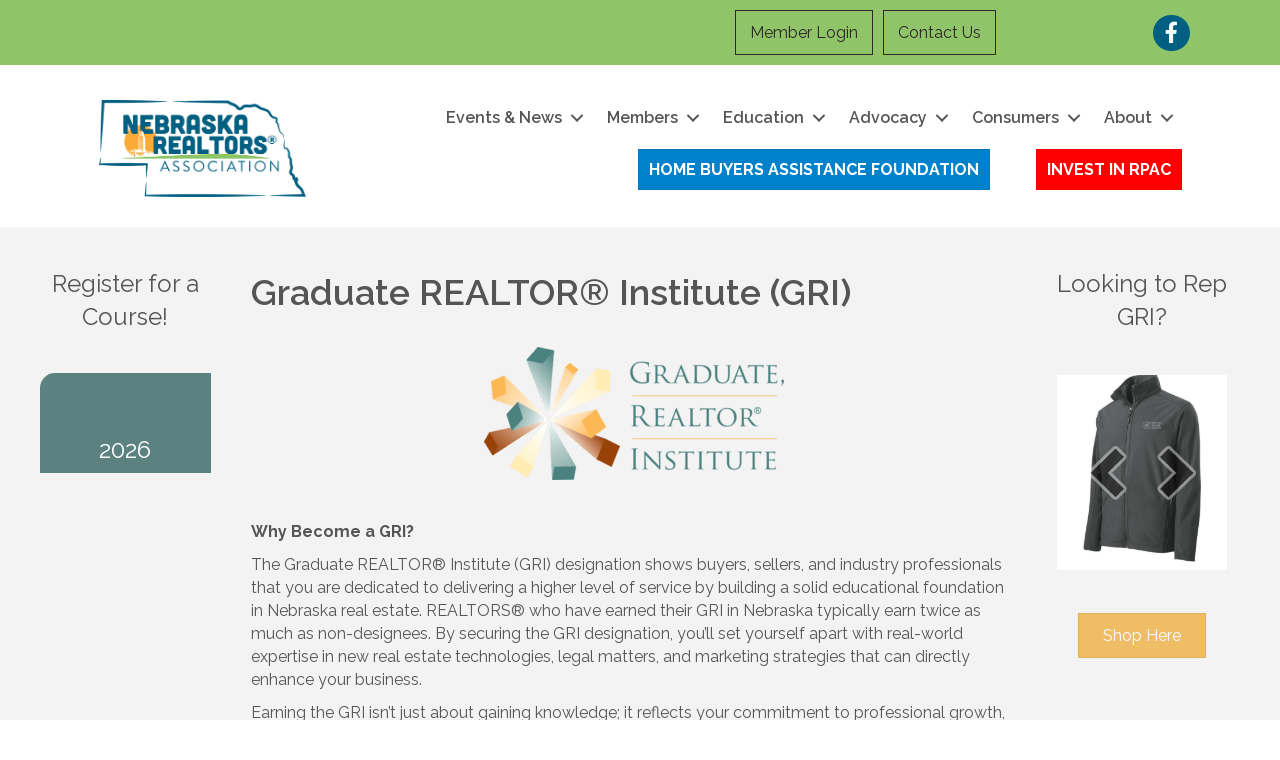

--- FILE ---
content_type: text/html
request_url: https://nebraskarealtors.com/gri-information/
body_size: 51099
content:
<!DOCTYPE html>
<html lang="en-US">
<head>
<meta charset="UTF-8" />
<meta name="viewport" content="width=device-width, initial-scale=1.0" />
<meta http-equiv="X-UA-Compatible" content="IE=edge" />
<link rel="profile" href="http://gmpg.org/xfn/11" />
<link rel="pingback" href="https://nebraskarealtors.com/xmlrpc.php" />
<!--[if lt IE 9]>
	<script src="https://nebraskarealtors.com/wp-content/themes/bb-theme/js/html5shiv.js"></script>
	<script src="https://nebraskarealtors.com/wp-content/themes/bb-theme/js/respond.min.js"></script>
<![endif]-->
<script data-cfasync="false" data-no-defer="1">var ewww_webp_supported=!1;function check_webp_feature(A,e){var w;e=void 0!==e?e:function(){},ewww_webp_supported?e(ewww_webp_supported):((w=new Image).onload=function(){ewww_webp_supported=0<w.width&&0<w.height,e&&e(ewww_webp_supported)},w.onerror=function(){e&&e(!1)},w.src="data:image/webp;base64,"+{alpha:"UklGRkoAAABXRUJQVlA4WAoAAAAQAAAAAAAAAAAAQUxQSAwAAAARBxAR/Q9ERP8DAABWUDggGAAAABQBAJ0BKgEAAQAAAP4AAA3AAP7mtQAAAA=="}[A])}check_webp_feature("alpha");</script><script data-cfasync="false" data-no-defer="1">var Arrive=function(c,w){"use strict";if(c.MutationObserver&&"undefined"!=typeof HTMLElement){var r,a=0,u=(r=HTMLElement.prototype.matches||HTMLElement.prototype.webkitMatchesSelector||HTMLElement.prototype.mozMatchesSelector||HTMLElement.prototype.msMatchesSelector,{matchesSelector:function(e,t){return e instanceof HTMLElement&&r.call(e,t)},addMethod:function(e,t,r){var a=e[t];e[t]=function(){return r.length==arguments.length?r.apply(this,arguments):"function"==typeof a?a.apply(this,arguments):void 0}},callCallbacks:function(e,t){t&&t.options.onceOnly&&1==t.firedElems.length&&(e=[e[0]]);for(var r,a=0;r=e[a];a++)r&&r.callback&&r.callback.call(r.elem,r.elem);t&&t.options.onceOnly&&1==t.firedElems.length&&t.me.unbindEventWithSelectorAndCallback.call(t.target,t.selector,t.callback)},checkChildNodesRecursively:function(e,t,r,a){for(var i,n=0;i=e[n];n++)r(i,t,a)&&a.push({callback:t.callback,elem:i}),0<i.childNodes.length&&u.checkChildNodesRecursively(i.childNodes,t,r,a)},mergeArrays:function(e,t){var r,a={};for(r in e)e.hasOwnProperty(r)&&(a[r]=e[r]);for(r in t)t.hasOwnProperty(r)&&(a[r]=t[r]);return a},toElementsArray:function(e){return e=void 0!==e&&("number"!=typeof e.length||e===c)?[e]:e}}),e=(l.prototype.addEvent=function(e,t,r,a){a={target:e,selector:t,options:r,callback:a,firedElems:[]};return this._beforeAdding&&this._beforeAdding(a),this._eventsBucket.push(a),a},l.prototype.removeEvent=function(e){for(var t,r=this._eventsBucket.length-1;t=this._eventsBucket[r];r--)e(t)&&(this._beforeRemoving&&this._beforeRemoving(t),(t=this._eventsBucket.splice(r,1))&&t.length&&(t[0].callback=null))},l.prototype.beforeAdding=function(e){this._beforeAdding=e},l.prototype.beforeRemoving=function(e){this._beforeRemoving=e},l),t=function(i,n){var o=new e,l=this,s={fireOnAttributesModification:!1};return o.beforeAdding(function(t){var e=t.target;e!==c.document&&e!==c||(e=document.getElementsByTagName("html")[0]);var r=new MutationObserver(function(e){n.call(this,e,t)}),a=i(t.options);r.observe(e,a),t.observer=r,t.me=l}),o.beforeRemoving(function(e){e.observer.disconnect()}),this.bindEvent=function(e,t,r){t=u.mergeArrays(s,t);for(var a=u.toElementsArray(this),i=0;i<a.length;i++)o.addEvent(a[i],e,t,r)},this.unbindEvent=function(){var r=u.toElementsArray(this);o.removeEvent(function(e){for(var t=0;t<r.length;t++)if(this===w||e.target===r[t])return!0;return!1})},this.unbindEventWithSelectorOrCallback=function(r){var a=u.toElementsArray(this),i=r,e="function"==typeof r?function(e){for(var t=0;t<a.length;t++)if((this===w||e.target===a[t])&&e.callback===i)return!0;return!1}:function(e){for(var t=0;t<a.length;t++)if((this===w||e.target===a[t])&&e.selector===r)return!0;return!1};o.removeEvent(e)},this.unbindEventWithSelectorAndCallback=function(r,a){var i=u.toElementsArray(this);o.removeEvent(function(e){for(var t=0;t<i.length;t++)if((this===w||e.target===i[t])&&e.selector===r&&e.callback===a)return!0;return!1})},this},i=new function(){var s={fireOnAttributesModification:!1,onceOnly:!1,existing:!1};function n(e,t,r){return!(!u.matchesSelector(e,t.selector)||(e._id===w&&(e._id=a++),-1!=t.firedElems.indexOf(e._id)))&&(t.firedElems.push(e._id),!0)}var c=(i=new t(function(e){var t={attributes:!1,childList:!0,subtree:!0};return e.fireOnAttributesModification&&(t.attributes=!0),t},function(e,i){e.forEach(function(e){var t=e.addedNodes,r=e.target,a=[];null!==t&&0<t.length?u.checkChildNodesRecursively(t,i,n,a):"attributes"===e.type&&n(r,i)&&a.push({callback:i.callback,elem:r}),u.callCallbacks(a,i)})})).bindEvent;return i.bindEvent=function(e,t,r){t=void 0===r?(r=t,s):u.mergeArrays(s,t);var a=u.toElementsArray(this);if(t.existing){for(var i=[],n=0;n<a.length;n++)for(var o=a[n].querySelectorAll(e),l=0;l<o.length;l++)i.push({callback:r,elem:o[l]});if(t.onceOnly&&i.length)return r.call(i[0].elem,i[0].elem);setTimeout(u.callCallbacks,1,i)}c.call(this,e,t,r)},i},o=new function(){var a={};function i(e,t){return u.matchesSelector(e,t.selector)}var n=(o=new t(function(){return{childList:!0,subtree:!0}},function(e,r){e.forEach(function(e){var t=e.removedNodes,e=[];null!==t&&0<t.length&&u.checkChildNodesRecursively(t,r,i,e),u.callCallbacks(e,r)})})).bindEvent;return o.bindEvent=function(e,t,r){t=void 0===r?(r=t,a):u.mergeArrays(a,t),n.call(this,e,t,r)},o};d(HTMLElement.prototype),d(NodeList.prototype),d(HTMLCollection.prototype),d(HTMLDocument.prototype),d(Window.prototype);var n={};return s(i,n,"unbindAllArrive"),s(o,n,"unbindAllLeave"),n}function l(){this._eventsBucket=[],this._beforeAdding=null,this._beforeRemoving=null}function s(e,t,r){u.addMethod(t,r,e.unbindEvent),u.addMethod(t,r,e.unbindEventWithSelectorOrCallback),u.addMethod(t,r,e.unbindEventWithSelectorAndCallback)}function d(e){e.arrive=i.bindEvent,s(i,e,"unbindArrive"),e.leave=o.bindEvent,s(o,e,"unbindLeave")}}(window,void 0),ewww_webp_supported=!1;function check_webp_feature(e,t){var r;ewww_webp_supported?t(ewww_webp_supported):((r=new Image).onload=function(){ewww_webp_supported=0<r.width&&0<r.height,t(ewww_webp_supported)},r.onerror=function(){t(!1)},r.src="data:image/webp;base64,"+{alpha:"UklGRkoAAABXRUJQVlA4WAoAAAAQAAAAAAAAAAAAQUxQSAwAAAARBxAR/Q9ERP8DAABWUDggGAAAABQBAJ0BKgEAAQAAAP4AAA3AAP7mtQAAAA==",animation:"UklGRlIAAABXRUJQVlA4WAoAAAASAAAAAAAAAAAAQU5JTQYAAAD/////AABBTk1GJgAAAAAAAAAAAAAAAAAAAGQAAABWUDhMDQAAAC8AAAAQBxAREYiI/gcA"}[e])}function ewwwLoadImages(e){if(e){for(var t=document.querySelectorAll(".batch-image img, .image-wrapper a, .ngg-pro-masonry-item a, .ngg-galleria-offscreen-seo-wrapper a"),r=0,a=t.length;r<a;r++)ewwwAttr(t[r],"data-src",t[r].getAttribute("data-webp")),ewwwAttr(t[r],"data-thumbnail",t[r].getAttribute("data-webp-thumbnail"));for(var i=document.querySelectorAll(".rev_slider ul li"),r=0,a=i.length;r<a;r++){ewwwAttr(i[r],"data-thumb",i[r].getAttribute("data-webp-thumb"));for(var n=1;n<11;)ewwwAttr(i[r],"data-param"+n,i[r].getAttribute("data-webp-param"+n)),n++}for(r=0,a=(i=document.querySelectorAll(".rev_slider img")).length;r<a;r++)ewwwAttr(i[r],"data-lazyload",i[r].getAttribute("data-webp-lazyload"));for(var o=document.querySelectorAll("div.woocommerce-product-gallery__image"),r=0,a=o.length;r<a;r++)ewwwAttr(o[r],"data-thumb",o[r].getAttribute("data-webp-thumb"))}for(var l=document.querySelectorAll("video"),r=0,a=l.length;r<a;r++)ewwwAttr(l[r],"poster",e?l[r].getAttribute("data-poster-webp"):l[r].getAttribute("data-poster-image"));for(var s,c=document.querySelectorAll("img.ewww_webp_lazy_load"),r=0,a=c.length;r<a;r++)e&&(ewwwAttr(c[r],"data-lazy-srcset",c[r].getAttribute("data-lazy-srcset-webp")),ewwwAttr(c[r],"data-srcset",c[r].getAttribute("data-srcset-webp")),ewwwAttr(c[r],"data-lazy-src",c[r].getAttribute("data-lazy-src-webp")),ewwwAttr(c[r],"data-src",c[r].getAttribute("data-src-webp")),ewwwAttr(c[r],"data-orig-file",c[r].getAttribute("data-webp-orig-file")),ewwwAttr(c[r],"data-medium-file",c[r].getAttribute("data-webp-medium-file")),ewwwAttr(c[r],"data-large-file",c[r].getAttribute("data-webp-large-file")),null!=(s=c[r].getAttribute("srcset"))&&!1!==s&&s.includes("R0lGOD")&&ewwwAttr(c[r],"src",c[r].getAttribute("data-lazy-src-webp"))),c[r].className=c[r].className.replace(/\bewww_webp_lazy_load\b/,"");for(var w=document.querySelectorAll(".ewww_webp"),r=0,a=w.length;r<a;r++)e?(ewwwAttr(w[r],"srcset",w[r].getAttribute("data-srcset-webp")),ewwwAttr(w[r],"src",w[r].getAttribute("data-src-webp")),ewwwAttr(w[r],"data-orig-file",w[r].getAttribute("data-webp-orig-file")),ewwwAttr(w[r],"data-medium-file",w[r].getAttribute("data-webp-medium-file")),ewwwAttr(w[r],"data-large-file",w[r].getAttribute("data-webp-large-file")),ewwwAttr(w[r],"data-large_image",w[r].getAttribute("data-webp-large_image")),ewwwAttr(w[r],"data-src",w[r].getAttribute("data-webp-src"))):(ewwwAttr(w[r],"srcset",w[r].getAttribute("data-srcset-img")),ewwwAttr(w[r],"src",w[r].getAttribute("data-src-img"))),w[r].className=w[r].className.replace(/\bewww_webp\b/,"ewww_webp_loaded");window.jQuery&&jQuery.fn.isotope&&jQuery.fn.imagesLoaded&&(jQuery(".fusion-posts-container-infinite").imagesLoaded(function(){jQuery(".fusion-posts-container-infinite").hasClass("isotope")&&jQuery(".fusion-posts-container-infinite").isotope()}),jQuery(".fusion-portfolio:not(.fusion-recent-works) .fusion-portfolio-wrapper").imagesLoaded(function(){jQuery(".fusion-portfolio:not(.fusion-recent-works) .fusion-portfolio-wrapper").isotope()}))}function ewwwWebPInit(e){ewwwLoadImages(e),ewwwNggLoadGalleries(e),document.arrive(".ewww_webp",function(){ewwwLoadImages(e)}),document.arrive(".ewww_webp_lazy_load",function(){ewwwLoadImages(e)}),document.arrive("videos",function(){ewwwLoadImages(e)}),"loading"==document.readyState?document.addEventListener("DOMContentLoaded",ewwwJSONParserInit):("undefined"!=typeof galleries&&ewwwNggParseGalleries(e),ewwwWooParseVariations(e))}function ewwwAttr(e,t,r){null!=r&&!1!==r&&e.setAttribute(t,r)}function ewwwJSONParserInit(){"undefined"!=typeof galleries&&check_webp_feature("alpha",ewwwNggParseGalleries),check_webp_feature("alpha",ewwwWooParseVariations)}function ewwwWooParseVariations(e){if(e)for(var t=document.querySelectorAll("form.variations_form"),r=0,a=t.length;r<a;r++){var i=t[r].getAttribute("data-product_variations"),n=!1;try{for(var o in i=JSON.parse(i))void 0!==i[o]&&void 0!==i[o].image&&(void 0!==i[o].image.src_webp&&(i[o].image.src=i[o].image.src_webp,n=!0),void 0!==i[o].image.srcset_webp&&(i[o].image.srcset=i[o].image.srcset_webp,n=!0),void 0!==i[o].image.full_src_webp&&(i[o].image.full_src=i[o].image.full_src_webp,n=!0),void 0!==i[o].image.gallery_thumbnail_src_webp&&(i[o].image.gallery_thumbnail_src=i[o].image.gallery_thumbnail_src_webp,n=!0),void 0!==i[o].image.thumb_src_webp&&(i[o].image.thumb_src=i[o].image.thumb_src_webp,n=!0));n&&ewwwAttr(t[r],"data-product_variations",JSON.stringify(i))}catch(e){}}}function ewwwNggParseGalleries(e){if(e)for(var t in galleries){var r=galleries[t];galleries[t].images_list=ewwwNggParseImageList(r.images_list)}}function ewwwNggLoadGalleries(e){e&&document.addEventListener("ngg.galleria.themeadded",function(e,t){window.ngg_galleria._create_backup=window.ngg_galleria.create,window.ngg_galleria.create=function(e,t){var r=$(e).data("id");return galleries["gallery_"+r].images_list=ewwwNggParseImageList(galleries["gallery_"+r].images_list),window.ngg_galleria._create_backup(e,t)}})}function ewwwNggParseImageList(e){for(var t in e){var r=e[t];if(void 0!==r["image-webp"]&&(e[t].image=r["image-webp"],delete e[t]["image-webp"]),void 0!==r["thumb-webp"]&&(e[t].thumb=r["thumb-webp"],delete e[t]["thumb-webp"]),void 0!==r.full_image_webp&&(e[t].full_image=r.full_image_webp,delete e[t].full_image_webp),void 0!==r.srcsets)for(var a in r.srcsets)nggSrcset=r.srcsets[a],void 0!==r.srcsets[a+"-webp"]&&(e[t].srcsets[a]=r.srcsets[a+"-webp"],delete e[t].srcsets[a+"-webp"]);if(void 0!==r.full_srcsets)for(var i in r.full_srcsets)nggFSrcset=r.full_srcsets[i],void 0!==r.full_srcsets[i+"-webp"]&&(e[t].full_srcsets[i]=r.full_srcsets[i+"-webp"],delete e[t].full_srcsets[i+"-webp"])}return e}check_webp_feature("alpha",ewwwWebPInit);</script><meta name='robots' content='index, follow, max-image-preview:large, max-snippet:-1, max-video-preview:-1' />

	<!-- This site is optimized with the Yoast SEO Premium plugin v18.2.1 (Yoast SEO v18.4.1) - https://yoast.com/wordpress/plugins/seo/ -->
	<title>GRI Information - Nebraska Realtors Association</title>
	<link rel="canonical" href="https://nebraskarealtors.com/gri-information/" />
	<meta property="og:locale" content="en_US" />
	<meta property="og:type" content="article" />
	<meta property="og:title" content="GRI Information" />
	<meta property="og:description" content="Register for a Course! emptyMessage=&#8221;true&#8221;&gt; Graduate REALTOR® Institute (GRI) Why Become a GRI? The Graduate REALTOR® Institute (GRI) designation shows buyers, sellers, and industry professionals that you are dedicated to delivering a higher level of service by building a solid educational foundation in Nebraska real estate. REALTORS® who have earned their GRI in Nebraska typically&hellip;" />
	<meta property="og:url" content="https://nebraskarealtors.com/gri-information/" />
	<meta property="og:site_name" content="Nebraska Realtors Association" />
	<meta property="article:modified_time" content="2025-10-13T16:26:44+00:00" />
	<meta property="og:image" content="https://growthzonecmsprodeastus.azureedge.net/sites/104/2023/10/GRI-logo-300x133.png" />
	<meta name="twitter:card" content="summary_large_image" />
	<meta name="twitter:label1" content="Est. reading time" />
	<meta name="twitter:data1" content="4 minutes" />
	<script type="application/ld+json" class="yoast-schema-graph">{"@context":"https://schema.org","@graph":[{"@type":"WebSite","@id":"https://nebraskarealtors.com/#website","url":"https://nebraskarealtors.com/","name":"Nebraska Realtors Association","description":"","potentialAction":[{"@type":"SearchAction","target":{"@type":"EntryPoint","urlTemplate":"https://nebraskarealtors.com/?s={search_term_string}"},"query-input":"required name=search_term_string"}],"inLanguage":"en-US"},{"@type":"ImageObject","@id":"https://nebraskarealtors.com/gri-information/#primaryimage","inLanguage":"en-US","url":"https://growthzonecmsprodeastus.azureedge.net/sites/104/2023/10/GRI-logo-300x133.png","contentUrl":"https://growthzonecmsprodeastus.azureedge.net/sites/104/2023/10/GRI-logo-300x133.png"},{"@type":"WebPage","@id":"https://nebraskarealtors.com/gri-information/#webpage","url":"https://nebraskarealtors.com/gri-information/","name":"GRI Information - Nebraska Realtors Association","isPartOf":{"@id":"https://nebraskarealtors.com/#website"},"primaryImageOfPage":{"@id":"https://nebraskarealtors.com/gri-information/#primaryimage"},"datePublished":"2023-10-04T21:36:02+00:00","dateModified":"2025-10-13T16:26:44+00:00","breadcrumb":{"@id":"https://nebraskarealtors.com/gri-information/#breadcrumb"},"inLanguage":"en-US","potentialAction":[{"@type":"ReadAction","target":["https://nebraskarealtors.com/gri-information/"]}]},{"@type":"BreadcrumbList","@id":"https://nebraskarealtors.com/gri-information/#breadcrumb","itemListElement":[{"@type":"ListItem","position":1,"name":"Home","item":"https://nebraskarealtors.com/"},{"@type":"ListItem","position":2,"name":"GRI Information"}]}]}</script>
	<!-- / Yoast SEO Premium plugin. -->


<link rel='dns-prefetch' href='//nebraskarealtors.com' />
<link rel='dns-prefetch' href='//use.fontawesome.com' />
<link rel='dns-prefetch' href='//fonts.googleapis.com' />
<link href='https://fonts.gstatic.com' crossorigin rel='preconnect' />
<link rel="alternate" type="application/rss+xml" title="Nebraska Realtors Association &raquo; Feed" href="https://nebraskarealtors.com/feed/" />
<link rel="alternate" type="application/rss+xml" title="Nebraska Realtors Association &raquo; Comments Feed" href="https://nebraskarealtors.com/comments/feed/" />
<link rel="preload" href="https://nebraskarealtors.com/wp-content/plugins/bb-plugin/fonts/fontawesome/5.15.4/webfonts/fa-solid-900.woff2" as="font" type="font/woff2" crossorigin="anonymous">
<script>
window._wpemojiSettings = {"baseUrl":"https:\/\/s.w.org\/images\/core\/emoji\/14.0.0\/72x72\/","ext":".png","svgUrl":"https:\/\/s.w.org\/images\/core\/emoji\/14.0.0\/svg\/","svgExt":".svg","source":{"concatemoji":"https:\/\/nebraskarealtors.com\/wp-includes\/js\/wp-emoji-release.min.js?ver=6.1.1"}};
/*! This file is auto-generated */
!function(e,a,t){var n,r,o,i=a.createElement("canvas"),p=i.getContext&&i.getContext("2d");function s(e,t){var a=String.fromCharCode,e=(p.clearRect(0,0,i.width,i.height),p.fillText(a.apply(this,e),0,0),i.toDataURL());return p.clearRect(0,0,i.width,i.height),p.fillText(a.apply(this,t),0,0),e===i.toDataURL()}function c(e){var t=a.createElement("script");t.src=e,t.defer=t.type="text/javascript",a.getElementsByTagName("head")[0].appendChild(t)}for(o=Array("flag","emoji"),t.supports={everything:!0,everythingExceptFlag:!0},r=0;r<o.length;r++)t.supports[o[r]]=function(e){if(p&&p.fillText)switch(p.textBaseline="top",p.font="600 32px Arial",e){case"flag":return s([127987,65039,8205,9895,65039],[127987,65039,8203,9895,65039])?!1:!s([55356,56826,55356,56819],[55356,56826,8203,55356,56819])&&!s([55356,57332,56128,56423,56128,56418,56128,56421,56128,56430,56128,56423,56128,56447],[55356,57332,8203,56128,56423,8203,56128,56418,8203,56128,56421,8203,56128,56430,8203,56128,56423,8203,56128,56447]);case"emoji":return!s([129777,127995,8205,129778,127999],[129777,127995,8203,129778,127999])}return!1}(o[r]),t.supports.everything=t.supports.everything&&t.supports[o[r]],"flag"!==o[r]&&(t.supports.everythingExceptFlag=t.supports.everythingExceptFlag&&t.supports[o[r]]);t.supports.everythingExceptFlag=t.supports.everythingExceptFlag&&!t.supports.flag,t.DOMReady=!1,t.readyCallback=function(){t.DOMReady=!0},t.supports.everything||(n=function(){t.readyCallback()},a.addEventListener?(a.addEventListener("DOMContentLoaded",n,!1),e.addEventListener("load",n,!1)):(e.attachEvent("onload",n),a.attachEvent("onreadystatechange",function(){"complete"===a.readyState&&t.readyCallback()})),(e=t.source||{}).concatemoji?c(e.concatemoji):e.wpemoji&&e.twemoji&&(c(e.twemoji),c(e.wpemoji)))}(window,document,window._wpemojiSettings);
</script>
<style>
img.wp-smiley,
img.emoji {
	display: inline !important;
	border: none !important;
	box-shadow: none !important;
	height: 1em !important;
	width: 1em !important;
	margin: 0 0.07em !important;
	vertical-align: -0.1em !important;
	background: none !important;
	padding: 0 !important;
}
</style>
	<link rel='stylesheet' id='wp-block-library-css' href='https://nebraskarealtors.com/wp-includes/css/dist/block-library/style.min.css?ver=6.1.1' media='all' />
<style id='wp-block-library-theme-inline-css'>
.wp-block-audio figcaption{color:#555;font-size:13px;text-align:center}.is-dark-theme .wp-block-audio figcaption{color:hsla(0,0%,100%,.65)}.wp-block-audio{margin:0 0 1em}.wp-block-code{border:1px solid #ccc;border-radius:4px;font-family:Menlo,Consolas,monaco,monospace;padding:.8em 1em}.wp-block-embed figcaption{color:#555;font-size:13px;text-align:center}.is-dark-theme .wp-block-embed figcaption{color:hsla(0,0%,100%,.65)}.wp-block-embed{margin:0 0 1em}.blocks-gallery-caption{color:#555;font-size:13px;text-align:center}.is-dark-theme .blocks-gallery-caption{color:hsla(0,0%,100%,.65)}.wp-block-image figcaption{color:#555;font-size:13px;text-align:center}.is-dark-theme .wp-block-image figcaption{color:hsla(0,0%,100%,.65)}.wp-block-image{margin:0 0 1em}.wp-block-pullquote{border-top:4px solid;border-bottom:4px solid;margin-bottom:1.75em;color:currentColor}.wp-block-pullquote__citation,.wp-block-pullquote cite,.wp-block-pullquote footer{color:currentColor;text-transform:uppercase;font-size:.8125em;font-style:normal}.wp-block-quote{border-left:.25em solid;margin:0 0 1.75em;padding-left:1em}.wp-block-quote cite,.wp-block-quote footer{color:currentColor;font-size:.8125em;position:relative;font-style:normal}.wp-block-quote.has-text-align-right{border-left:none;border-right:.25em solid;padding-left:0;padding-right:1em}.wp-block-quote.has-text-align-center{border:none;padding-left:0}.wp-block-quote.is-large,.wp-block-quote.is-style-large,.wp-block-quote.is-style-plain{border:none}.wp-block-search .wp-block-search__label{font-weight:700}.wp-block-search__button{border:1px solid #ccc;padding:.375em .625em}:where(.wp-block-group.has-background){padding:1.25em 2.375em}.wp-block-separator.has-css-opacity{opacity:.4}.wp-block-separator{border:none;border-bottom:2px solid;margin-left:auto;margin-right:auto}.wp-block-separator.has-alpha-channel-opacity{opacity:1}.wp-block-separator:not(.is-style-wide):not(.is-style-dots){width:100px}.wp-block-separator.has-background:not(.is-style-dots){border-bottom:none;height:1px}.wp-block-separator.has-background:not(.is-style-wide):not(.is-style-dots){height:2px}.wp-block-table{margin:"0 0 1em 0"}.wp-block-table thead{border-bottom:3px solid}.wp-block-table tfoot{border-top:3px solid}.wp-block-table td,.wp-block-table th{word-break:normal}.wp-block-table figcaption{color:#555;font-size:13px;text-align:center}.is-dark-theme .wp-block-table figcaption{color:hsla(0,0%,100%,.65)}.wp-block-video figcaption{color:#555;font-size:13px;text-align:center}.is-dark-theme .wp-block-video figcaption{color:hsla(0,0%,100%,.65)}.wp-block-video{margin:0 0 1em}.wp-block-template-part.has-background{padding:1.25em 2.375em;margin-top:0;margin-bottom:0}
</style>
<link rel='stylesheet' id='classic-theme-styles-css' href='https://nebraskarealtors.com/wp-includes/css/classic-themes.min.css?ver=1' media='all' />
<style id='global-styles-inline-css'>
body{--wp--preset--color--black: #000000;--wp--preset--color--cyan-bluish-gray: #abb8c3;--wp--preset--color--white: #ffffff;--wp--preset--color--pale-pink: #f78da7;--wp--preset--color--vivid-red: #cf2e2e;--wp--preset--color--luminous-vivid-orange: #ff6900;--wp--preset--color--luminous-vivid-amber: #fcb900;--wp--preset--color--light-green-cyan: #7bdcb5;--wp--preset--color--vivid-green-cyan: #00d084;--wp--preset--color--pale-cyan-blue: #8ed1fc;--wp--preset--color--vivid-cyan-blue: #0693e3;--wp--preset--color--vivid-purple: #9b51e0;--wp--preset--gradient--vivid-cyan-blue-to-vivid-purple: linear-gradient(135deg,rgba(6,147,227,1) 0%,rgb(155,81,224) 100%);--wp--preset--gradient--light-green-cyan-to-vivid-green-cyan: linear-gradient(135deg,rgb(122,220,180) 0%,rgb(0,208,130) 100%);--wp--preset--gradient--luminous-vivid-amber-to-luminous-vivid-orange: linear-gradient(135deg,rgba(252,185,0,1) 0%,rgba(255,105,0,1) 100%);--wp--preset--gradient--luminous-vivid-orange-to-vivid-red: linear-gradient(135deg,rgba(255,105,0,1) 0%,rgb(207,46,46) 100%);--wp--preset--gradient--very-light-gray-to-cyan-bluish-gray: linear-gradient(135deg,rgb(238,238,238) 0%,rgb(169,184,195) 100%);--wp--preset--gradient--cool-to-warm-spectrum: linear-gradient(135deg,rgb(74,234,220) 0%,rgb(151,120,209) 20%,rgb(207,42,186) 40%,rgb(238,44,130) 60%,rgb(251,105,98) 80%,rgb(254,248,76) 100%);--wp--preset--gradient--blush-light-purple: linear-gradient(135deg,rgb(255,206,236) 0%,rgb(152,150,240) 100%);--wp--preset--gradient--blush-bordeaux: linear-gradient(135deg,rgb(254,205,165) 0%,rgb(254,45,45) 50%,rgb(107,0,62) 100%);--wp--preset--gradient--luminous-dusk: linear-gradient(135deg,rgb(255,203,112) 0%,rgb(199,81,192) 50%,rgb(65,88,208) 100%);--wp--preset--gradient--pale-ocean: linear-gradient(135deg,rgb(255,245,203) 0%,rgb(182,227,212) 50%,rgb(51,167,181) 100%);--wp--preset--gradient--electric-grass: linear-gradient(135deg,rgb(202,248,128) 0%,rgb(113,206,126) 100%);--wp--preset--gradient--midnight: linear-gradient(135deg,rgb(2,3,129) 0%,rgb(40,116,252) 100%);--wp--preset--duotone--dark-grayscale: url('#wp-duotone-dark-grayscale');--wp--preset--duotone--grayscale: url('#wp-duotone-grayscale');--wp--preset--duotone--purple-yellow: url('#wp-duotone-purple-yellow');--wp--preset--duotone--blue-red: url('#wp-duotone-blue-red');--wp--preset--duotone--midnight: url('#wp-duotone-midnight');--wp--preset--duotone--magenta-yellow: url('#wp-duotone-magenta-yellow');--wp--preset--duotone--purple-green: url('#wp-duotone-purple-green');--wp--preset--duotone--blue-orange: url('#wp-duotone-blue-orange');--wp--preset--font-size--small: 13px;--wp--preset--font-size--medium: 20px;--wp--preset--font-size--large: 36px;--wp--preset--font-size--x-large: 42px;--wp--preset--spacing--20: 0.44rem;--wp--preset--spacing--30: 0.67rem;--wp--preset--spacing--40: 1rem;--wp--preset--spacing--50: 1.5rem;--wp--preset--spacing--60: 2.25rem;--wp--preset--spacing--70: 3.38rem;--wp--preset--spacing--80: 5.06rem;}:where(.is-layout-flex){gap: 0.5em;}body .is-layout-flow > .alignleft{float: left;margin-inline-start: 0;margin-inline-end: 2em;}body .is-layout-flow > .alignright{float: right;margin-inline-start: 2em;margin-inline-end: 0;}body .is-layout-flow > .aligncenter{margin-left: auto !important;margin-right: auto !important;}body .is-layout-constrained > .alignleft{float: left;margin-inline-start: 0;margin-inline-end: 2em;}body .is-layout-constrained > .alignright{float: right;margin-inline-start: 2em;margin-inline-end: 0;}body .is-layout-constrained > .aligncenter{margin-left: auto !important;margin-right: auto !important;}body .is-layout-constrained > :where(:not(.alignleft):not(.alignright):not(.alignfull)){max-width: var(--wp--style--global--content-size);margin-left: auto !important;margin-right: auto !important;}body .is-layout-constrained > .alignwide{max-width: var(--wp--style--global--wide-size);}body .is-layout-flex{display: flex;}body .is-layout-flex{flex-wrap: wrap;align-items: center;}body .is-layout-flex > *{margin: 0;}:where(.wp-block-columns.is-layout-flex){gap: 2em;}.has-black-color{color: var(--wp--preset--color--black) !important;}.has-cyan-bluish-gray-color{color: var(--wp--preset--color--cyan-bluish-gray) !important;}.has-white-color{color: var(--wp--preset--color--white) !important;}.has-pale-pink-color{color: var(--wp--preset--color--pale-pink) !important;}.has-vivid-red-color{color: var(--wp--preset--color--vivid-red) !important;}.has-luminous-vivid-orange-color{color: var(--wp--preset--color--luminous-vivid-orange) !important;}.has-luminous-vivid-amber-color{color: var(--wp--preset--color--luminous-vivid-amber) !important;}.has-light-green-cyan-color{color: var(--wp--preset--color--light-green-cyan) !important;}.has-vivid-green-cyan-color{color: var(--wp--preset--color--vivid-green-cyan) !important;}.has-pale-cyan-blue-color{color: var(--wp--preset--color--pale-cyan-blue) !important;}.has-vivid-cyan-blue-color{color: var(--wp--preset--color--vivid-cyan-blue) !important;}.has-vivid-purple-color{color: var(--wp--preset--color--vivid-purple) !important;}.has-black-background-color{background-color: var(--wp--preset--color--black) !important;}.has-cyan-bluish-gray-background-color{background-color: var(--wp--preset--color--cyan-bluish-gray) !important;}.has-white-background-color{background-color: var(--wp--preset--color--white) !important;}.has-pale-pink-background-color{background-color: var(--wp--preset--color--pale-pink) !important;}.has-vivid-red-background-color{background-color: var(--wp--preset--color--vivid-red) !important;}.has-luminous-vivid-orange-background-color{background-color: var(--wp--preset--color--luminous-vivid-orange) !important;}.has-luminous-vivid-amber-background-color{background-color: var(--wp--preset--color--luminous-vivid-amber) !important;}.has-light-green-cyan-background-color{background-color: var(--wp--preset--color--light-green-cyan) !important;}.has-vivid-green-cyan-background-color{background-color: var(--wp--preset--color--vivid-green-cyan) !important;}.has-pale-cyan-blue-background-color{background-color: var(--wp--preset--color--pale-cyan-blue) !important;}.has-vivid-cyan-blue-background-color{background-color: var(--wp--preset--color--vivid-cyan-blue) !important;}.has-vivid-purple-background-color{background-color: var(--wp--preset--color--vivid-purple) !important;}.has-black-border-color{border-color: var(--wp--preset--color--black) !important;}.has-cyan-bluish-gray-border-color{border-color: var(--wp--preset--color--cyan-bluish-gray) !important;}.has-white-border-color{border-color: var(--wp--preset--color--white) !important;}.has-pale-pink-border-color{border-color: var(--wp--preset--color--pale-pink) !important;}.has-vivid-red-border-color{border-color: var(--wp--preset--color--vivid-red) !important;}.has-luminous-vivid-orange-border-color{border-color: var(--wp--preset--color--luminous-vivid-orange) !important;}.has-luminous-vivid-amber-border-color{border-color: var(--wp--preset--color--luminous-vivid-amber) !important;}.has-light-green-cyan-border-color{border-color: var(--wp--preset--color--light-green-cyan) !important;}.has-vivid-green-cyan-border-color{border-color: var(--wp--preset--color--vivid-green-cyan) !important;}.has-pale-cyan-blue-border-color{border-color: var(--wp--preset--color--pale-cyan-blue) !important;}.has-vivid-cyan-blue-border-color{border-color: var(--wp--preset--color--vivid-cyan-blue) !important;}.has-vivid-purple-border-color{border-color: var(--wp--preset--color--vivid-purple) !important;}.has-vivid-cyan-blue-to-vivid-purple-gradient-background{background: var(--wp--preset--gradient--vivid-cyan-blue-to-vivid-purple) !important;}.has-light-green-cyan-to-vivid-green-cyan-gradient-background{background: var(--wp--preset--gradient--light-green-cyan-to-vivid-green-cyan) !important;}.has-luminous-vivid-amber-to-luminous-vivid-orange-gradient-background{background: var(--wp--preset--gradient--luminous-vivid-amber-to-luminous-vivid-orange) !important;}.has-luminous-vivid-orange-to-vivid-red-gradient-background{background: var(--wp--preset--gradient--luminous-vivid-orange-to-vivid-red) !important;}.has-very-light-gray-to-cyan-bluish-gray-gradient-background{background: var(--wp--preset--gradient--very-light-gray-to-cyan-bluish-gray) !important;}.has-cool-to-warm-spectrum-gradient-background{background: var(--wp--preset--gradient--cool-to-warm-spectrum) !important;}.has-blush-light-purple-gradient-background{background: var(--wp--preset--gradient--blush-light-purple) !important;}.has-blush-bordeaux-gradient-background{background: var(--wp--preset--gradient--blush-bordeaux) !important;}.has-luminous-dusk-gradient-background{background: var(--wp--preset--gradient--luminous-dusk) !important;}.has-pale-ocean-gradient-background{background: var(--wp--preset--gradient--pale-ocean) !important;}.has-electric-grass-gradient-background{background: var(--wp--preset--gradient--electric-grass) !important;}.has-midnight-gradient-background{background: var(--wp--preset--gradient--midnight) !important;}.has-small-font-size{font-size: var(--wp--preset--font-size--small) !important;}.has-medium-font-size{font-size: var(--wp--preset--font-size--medium) !important;}.has-large-font-size{font-size: var(--wp--preset--font-size--large) !important;}.has-x-large-font-size{font-size: var(--wp--preset--font-size--x-large) !important;}
.wp-block-navigation a:where(:not(.wp-element-button)){color: inherit;}
:where(.wp-block-columns.is-layout-flex){gap: 2em;}
.wp-block-pullquote{font-size: 1.5em;line-height: 1.6;}
</style>
<link rel='stylesheet' id='yui3-css' href='https://nebraskarealtors.com/wp-content/plugins/bb-plugin/css/yui3.css?ver=2.6.3.1' media='all' />
<link rel='stylesheet' id='fl-slideshow-css' href='https://nebraskarealtors.com/wp-content/plugins/bb-plugin/css/fl-slideshow.min.css?ver=2.6.3.1' media='all' />
<style id='fl-builder-layout-55509-inline-css'>
.fl-builder-content *,.fl-builder-content *:before,.fl-builder-content *:after {-webkit-box-sizing: border-box;-moz-box-sizing: border-box;box-sizing: border-box;}.fl-row:before,.fl-row:after,.fl-row-content:before,.fl-row-content:after,.fl-col-group:before,.fl-col-group:after,.fl-col:before,.fl-col:after,.fl-module:before,.fl-module:after,.fl-module-content:before,.fl-module-content:after {display: table;content: " ";}.fl-row:after,.fl-row-content:after,.fl-col-group:after,.fl-col:after,.fl-module:after,.fl-module-content:after {clear: both;}.fl-clear {clear: both;}.fl-clearfix:before,.fl-clearfix:after {display: table;content: " ";}.fl-clearfix:after {clear: both;}.sr-only {position: absolute;width: 1px;height: 1px;padding: 0;overflow: hidden;clip: rect(0,0,0,0);white-space: nowrap;border: 0;}.fl-visible-large,.fl-visible-large-medium,.fl-visible-medium,.fl-visible-medium-mobile,.fl-visible-mobile,.fl-col-group .fl-visible-medium.fl-col,.fl-col-group .fl-visible-medium-mobile.fl-col,.fl-col-group .fl-visible-mobile.fl-col {display: none;}.fl-row,.fl-row-content {margin-left: auto;margin-right: auto;min-width: 0;}.fl-row-content-wrap {position: relative;}.fl-builder-mobile .fl-row-bg-photo .fl-row-content-wrap {background-attachment: scroll;}.fl-row-bg-video,.fl-row-bg-video .fl-row-content,.fl-row-bg-embed,.fl-row-bg-embed .fl-row-content {position: relative;}.fl-row-bg-video .fl-bg-video,.fl-row-bg-embed .fl-bg-embed-code {bottom: 0;left: 0;overflow: hidden;position: absolute;right: 0;top: 0;}.fl-row-bg-video .fl-bg-video video,.fl-row-bg-embed .fl-bg-embed-code video {bottom: 0;left: 0px;max-width: none;position: absolute;right: 0;top: 0px;}.fl-row-bg-video .fl-bg-video video {min-width: 100%;min-height: 100%;width: auto;height: auto;}.fl-row-bg-video .fl-bg-video iframe,.fl-row-bg-embed .fl-bg-embed-code iframe {pointer-events: none;width: 100vw;height: 56.25vw; max-width: none;min-height: 100vh;min-width: 177.77vh; position: absolute;top: 50%;left: 50%;transform: translate(-50%, -50%);-ms-transform: translate(-50%, -50%); -webkit-transform: translate(-50%, -50%); }.fl-bg-video-fallback {background-position: 50% 50%;background-repeat: no-repeat;background-size: cover;bottom: 0px;left: 0px;position: absolute;right: 0px;top: 0px;}.fl-row-bg-slideshow,.fl-row-bg-slideshow .fl-row-content {position: relative;}.fl-row .fl-bg-slideshow {bottom: 0;left: 0;overflow: hidden;position: absolute;right: 0;top: 0;z-index: 0;}.fl-builder-edit .fl-row .fl-bg-slideshow * {bottom: 0;height: auto !important;left: 0;position: absolute !important;right: 0;top: 0;}.fl-row-bg-overlay .fl-row-content-wrap:after {border-radius: inherit;content: '';display: block;position: absolute;top: 0;right: 0;bottom: 0;left: 0;z-index: 0;}.fl-row-bg-overlay .fl-row-content {position: relative;z-index: 1;}.fl-row-custom-height .fl-row-content-wrap {display: -webkit-box;display: -webkit-flex;display: -ms-flexbox;display: flex;min-height: 100vh;}.fl-row-overlap-top .fl-row-content-wrap {display: -webkit-inline-box;display: -webkit-inline-flex;display: -moz-inline-box;display: -ms-inline-flexbox;display: inline-flex;width: 100%;}.fl-row-custom-height .fl-row-content-wrap {min-height: 0;}.fl-row-full-height .fl-row-content,.fl-row-custom-height .fl-row-content {-webkit-box-flex: 1 1 auto; -moz-box-flex: 1 1 auto;-webkit-flex: 1 1 auto;-ms-flex: 1 1 auto;flex: 1 1 auto;}.fl-row-full-height .fl-row-full-width.fl-row-content,.fl-row-custom-height .fl-row-full-width.fl-row-content {max-width: 100%;width: 100%;}.fl-builder-ie-11 .fl-row.fl-row-full-height:not(.fl-visible-medium):not(.fl-visible-medium-mobile):not(.fl-visible-mobile),.fl-builder-ie-11 .fl-row.fl-row-custom-height:not(.fl-visible-medium):not(.fl-visible-medium-mobile):not(.fl-visible-mobile) {display: flex;flex-direction: column;height: 100%;}.fl-builder-ie-11 .fl-row-full-height .fl-row-content-wrap,.fl-builder-ie-11 .fl-row-custom-height .fl-row-content-wrap {height: auto;}.fl-builder-ie-11 .fl-row-full-height .fl-row-content,.fl-builder-ie-11 .fl-row-custom-height .fl-row-content {flex: 0 0 auto;flex-basis: 100%;margin: 0;}.fl-builder-ie-11 .fl-row-full-height.fl-row-align-top .fl-row-content,.fl-builder-ie-11 .fl-row-full-height.fl-row-align-bottom .fl-row-content,.fl-builder-ie-11 .fl-row-custom-height.fl-row-align-top .fl-row-content,.fl-builder-ie-11 .fl-row-custom-height.fl-row-align-bottom .fl-row-content {margin: 0 auto;}.fl-builder-ie-11 .fl-row-full-height.fl-row-align-center .fl-col-group:not(.fl-col-group-equal-height),.fl-builder-ie-11 .fl-row-custom-height.fl-row-align-center .fl-col-group:not(.fl-col-group-equal-height) {display: flex;align-items: center;justify-content: center;-webkit-align-items: center;-webkit-box-align: center;-webkit-box-pack: center;-webkit-justify-content: center;-ms-flex-align: center;-ms-flex-pack: center;}.fl-row-full-height.fl-row-align-center .fl-row-content-wrap,.fl-row-custom-height.fl-row-align-center .fl-row-content-wrap {align-items: center;justify-content: center;-webkit-align-items: center;-webkit-box-align: center;-webkit-box-pack: center;-webkit-justify-content: center;-ms-flex-align: center;-ms-flex-pack: center;}.fl-row-full-height.fl-row-align-bottom .fl-row-content-wrap,.fl-row-custom-height.fl-row-align-bottom .fl-row-content-wrap {align-items: flex-end;justify-content: flex-end;-webkit-align-items: flex-end;-webkit-justify-content: flex-end;-webkit-box-align: end;-webkit-box-pack: end;-ms-flex-align: end;-ms-flex-pack: end;}.fl-builder-ie-11 .fl-row-full-height.fl-row-align-bottom .fl-row-content-wrap,.fl-builder-ie-11 .fl-row-custom-height.fl-row-align-bottom .fl-row-content-wrap {justify-content: flex-start;-webkit-justify-content: flex-start;}.fl-col-group-equal-height,.fl-col-group-equal-height .fl-col,.fl-col-group-equal-height .fl-col-content{display: -webkit-box;display: -webkit-flex;display: -ms-flexbox;display: flex;}.fl-col-group-equal-height{-webkit-flex-wrap: wrap;-ms-flex-wrap: wrap;flex-wrap: wrap;width: 100%;}.fl-col-group-equal-height.fl-col-group-has-child-loading {-webkit-flex-wrap: nowrap;-ms-flex-wrap: nowrap;flex-wrap: nowrap;}.fl-col-group-equal-height .fl-col,.fl-col-group-equal-height .fl-col-content{-webkit-box-flex: 1 1 auto; -moz-box-flex: 1 1 auto;-webkit-flex: 1 1 auto;-ms-flex: 1 1 auto;flex: 1 1 auto;}.fl-col-group-equal-height .fl-col-content{-webkit-box-orient: vertical; -webkit-box-direction: normal;-webkit-flex-direction: column;-ms-flex-direction: column;flex-direction: column; flex-shrink: 1; min-width: 1px; max-width: 100%;width: 100%;}.fl-col-group-equal-height:before,.fl-col-group-equal-height .fl-col:before,.fl-col-group-equal-height .fl-col-content:before,.fl-col-group-equal-height:after,.fl-col-group-equal-height .fl-col:after,.fl-col-group-equal-height .fl-col-content:after{content: none;}.fl-col-group-nested.fl-col-group-equal-height.fl-col-group-align-top .fl-col-content,.fl-col-group-equal-height.fl-col-group-align-top .fl-col-content {justify-content: flex-start;-webkit-justify-content: flex-start;}.fl-col-group-nested.fl-col-group-equal-height.fl-col-group-align-center .fl-col-content,.fl-col-group-equal-height.fl-col-group-align-center .fl-col-content {align-items: center;justify-content: center;-webkit-align-items: center;-webkit-box-align: center;-webkit-box-pack: center;-webkit-justify-content: center;-ms-flex-align: center;-ms-flex-pack: center;}.fl-col-group-nested.fl-col-group-equal-height.fl-col-group-align-bottom .fl-col-content,.fl-col-group-equal-height.fl-col-group-align-bottom .fl-col-content {justify-content: flex-end;-webkit-justify-content: flex-end;-webkit-box-align: end;-webkit-box-pack: end;-ms-flex-pack: end;}.fl-col-group-equal-height.fl-col-group-align-center .fl-module,.fl-col-group-equal-height.fl-col-group-align-center .fl-col-group {width: 100%;}.fl-builder-ie-11 .fl-col-group-equal-height,.fl-builder-ie-11 .fl-col-group-equal-height .fl-col,.fl-builder-ie-11 .fl-col-group-equal-height .fl-col-content,.fl-builder-ie-11 .fl-col-group-equal-height .fl-module,.fl-col-group-equal-height.fl-col-group-align-center .fl-col-group {min-height: 1px;}.fl-col {float: left;min-height: 1px;}.fl-col-bg-overlay .fl-col-content {position: relative;}.fl-col-bg-overlay .fl-col-content:after {border-radius: inherit;content: '';display: block;position: absolute;top: 0;right: 0;bottom: 0;left: 0;z-index: 0;}.fl-col-bg-overlay .fl-module {position: relative;z-index: 2;}.fl-module img {max-width: 100%;}.fl-builder-module-template {margin: 0 auto;max-width: 1100px;padding: 20px;}.fl-builder-content a.fl-button,.fl-builder-content a.fl-button:visited {border-radius: 4px;-moz-border-radius: 4px;-webkit-border-radius: 4px;display: inline-block;font-size: 16px;font-weight: normal;line-height: 18px;padding: 12px 24px;text-decoration: none;text-shadow: none;}.fl-builder-content .fl-button:hover {text-decoration: none;}.fl-builder-content .fl-button:active {position: relative;top: 1px;}.fl-builder-content .fl-button-width-full .fl-button {display: block;text-align: center;}.fl-builder-content .fl-button-width-custom .fl-button {display: inline-block;text-align: center;max-width: 100%;}.fl-builder-content .fl-button-left {text-align: left;}.fl-builder-content .fl-button-center {text-align: center;}.fl-builder-content .fl-button-right {text-align: right;}.fl-builder-content .fl-button i {font-size: 1.3em;height: auto;margin-right:8px;vertical-align: middle;width: auto;}.fl-builder-content .fl-button i.fl-button-icon-after {margin-left: 8px;margin-right: 0;}.fl-builder-content .fl-button-has-icon .fl-button-text {vertical-align: middle;}.fl-icon-wrap {display: inline-block;}.fl-icon {display: table-cell;vertical-align: middle;}.fl-icon a {text-decoration: none;}.fl-icon i {float: right;height: auto;width: auto;}.fl-icon i:before {border: none !important;height: auto;width: auto;}.fl-icon-text {display: table-cell;text-align: left;padding-left: 15px;vertical-align: middle;}.fl-icon-text-empty {display: none;}.fl-icon-text *:last-child {margin: 0 !important;padding: 0 !important;}.fl-icon-text a {text-decoration: none;}.fl-icon-text span {display: block;}.fl-icon-text span.mce-edit-focus {min-width: 1px;}.fl-photo {line-height: 0;position: relative;}.fl-photo-align-left {text-align: left;}.fl-photo-align-center {text-align: center;}.fl-photo-align-right {text-align: right;}.fl-photo-content {display: inline-block;line-height: 0;position: relative;max-width: 100%;}.fl-photo-img-svg {width: 100%;}.fl-photo-content img {display: inline;height: auto;max-width: 100%;}.fl-photo-crop-circle img {-webkit-border-radius: 100%;-moz-border-radius: 100%;border-radius: 100%;}.fl-photo-caption {font-size: 13px;line-height: 18px;overflow: hidden;text-overflow: ellipsis;}.fl-photo-caption-below {padding-bottom: 20px;padding-top: 10px;}.fl-photo-caption-hover {background: rgba(0,0,0,0.7);bottom: 0;color: #fff;left: 0;opacity: 0;filter: alpha(opacity = 0);padding: 10px 15px;position: absolute;right: 0;-webkit-transition:opacity 0.3s ease-in;-moz-transition:opacity 0.3s ease-in;transition:opacity 0.3s ease-in;}.fl-photo-content:hover .fl-photo-caption-hover {opacity: 100;filter: alpha(opacity = 100);}.fl-builder-pagination,.fl-builder-pagination-load-more {padding: 40px 0;}.fl-builder-pagination ul.page-numbers {list-style: none;margin: 0;padding: 0;text-align: center;}.fl-builder-pagination li {display: inline-block;list-style: none;margin: 0;padding: 0;}.fl-builder-pagination li a.page-numbers,.fl-builder-pagination li span.page-numbers {border: 1px solid #e6e6e6;display: inline-block;padding: 5px 10px;margin: 0 0 5px;}.fl-builder-pagination li a.page-numbers:hover,.fl-builder-pagination li span.current {background: #f5f5f5;text-decoration: none;}.fl-slideshow,.fl-slideshow * {-webkit-box-sizing: content-box;-moz-box-sizing: content-box;box-sizing: content-box;}.fl-slideshow .fl-slideshow-image img {max-width: none !important;}.fl-slideshow-social {line-height: 0 !important;}.fl-slideshow-social * {margin: 0 !important;}.fl-builder-content .bx-wrapper .bx-viewport {background: transparent;border: none;box-shadow: none;-moz-box-shadow: none;-webkit-box-shadow: none;left: 0;}.mfp-wrap button.mfp-arrow,.mfp-wrap button.mfp-arrow:active,.mfp-wrap button.mfp-arrow:hover,.mfp-wrap button.mfp-arrow:focus {background: transparent !important;border: none !important;outline: none;position: absolute;top: 50%;box-shadow: none !important;-moz-box-shadow: none !important;-webkit-box-shadow: none !important;}.mfp-wrap .mfp-close,.mfp-wrap .mfp-close:active,.mfp-wrap .mfp-close:hover,.mfp-wrap .mfp-close:focus {background: transparent !important;border: none !important;outline: none;position: absolute;top: 0;box-shadow: none !important;-moz-box-shadow: none !important;-webkit-box-shadow: none !important;}.admin-bar .mfp-wrap .mfp-close,.admin-bar .mfp-wrap .mfp-close:active,.admin-bar .mfp-wrap .mfp-close:hover,.admin-bar .mfp-wrap .mfp-close:focus {top: 32px!important;}img.mfp-img {padding: 0;}.mfp-counter {display: none;}.mfp-wrap .mfp-preloader.fa {font-size: 30px;}.fl-form-field {margin-bottom: 15px;}.fl-form-field input.fl-form-error {border-color: #DD6420;}.fl-form-error-message {clear: both;color: #DD6420;display: none;padding-top: 8px;font-size: 12px;font-weight: lighter;}.fl-form-button-disabled {opacity: 0.5;}.fl-animation {opacity: 0;}.fl-builder-preview .fl-animation,.fl-builder-edit .fl-animation,.fl-animated {opacity: 1;}.fl-animated {animation-fill-mode: both;-webkit-animation-fill-mode: both;}.fl-button.fl-button-icon-animation i {width: 0 !important;opacity: 0;-ms-filter: "alpha(opacity=0)";transition: all 0.2s ease-out;-webkit-transition: all 0.2s ease-out;}.fl-button.fl-button-icon-animation:hover i {opacity: 1! important;-ms-filter: "alpha(opacity=100)";}.fl-button.fl-button-icon-animation i.fl-button-icon-after {margin-left: 0px !important;}.fl-button.fl-button-icon-animation:hover i.fl-button-icon-after {margin-left: 10px !important;}.fl-button.fl-button-icon-animation i.fl-button-icon-before {margin-right: 0 !important;}.fl-button.fl-button-icon-animation:hover i.fl-button-icon-before {margin-right: 20px !important;margin-left: -10px;}.single:not(.woocommerce).single-fl-builder-template .fl-content {width: 100%;}.fl-builder-layer {position: absolute;top:0;left:0;right: 0;bottom: 0;z-index: 0;pointer-events: none;overflow: hidden;}.fl-builder-shape-layer {z-index: 0;}.fl-builder-shape-layer.fl-builder-bottom-edge-layer {z-index: 1;}.fl-row-bg-overlay .fl-builder-shape-layer {z-index: 1;}.fl-row-bg-overlay .fl-builder-shape-layer.fl-builder-bottom-edge-layer {z-index: 2;}.fl-row-has-layers .fl-row-content {z-index: 1;}.fl-row-bg-overlay .fl-row-content {z-index: 2;}.fl-builder-layer > * {display: block;position: absolute;top:0;left:0;width: 100%;}.fl-builder-layer + .fl-row-content {position: relative;}.fl-builder-layer .fl-shape {fill: #aaa;stroke: none;stroke-width: 0;width:100%;}@supports (-webkit-touch-callout: inherit) {.fl-row.fl-row-bg-parallax .fl-row-content-wrap,.fl-row.fl-row-bg-fixed .fl-row-content-wrap {background-position: center !important;background-attachment: scroll !important;}}@supports (-webkit-touch-callout: none) {.fl-row.fl-row-bg-fixed .fl-row-content-wrap {background-position: center !important;background-attachment: scroll !important;}}.fl-row-fixed-width { max-width: 1100px; }.fl-row-content-wrap{margin-top: 0px;margin-right: 0px;margin-bottom: 0px;margin-left: 0px;}.fl-row-content-wrap{padding-top: 20px;padding-right: 20px;padding-bottom: 20px;padding-left: 20px;}.fl-module-content{margin-top: 20px;margin-right: 20px;margin-bottom: 20px;margin-left: 20px;}@media (max-width: 1200px) { body.fl-builder-ie-11 .fl-row.fl-row-full-height.fl-visible-xl,body.fl-builder-ie-11 .fl-row.fl-row-custom-height.fl-visible-xl {display: none !important;}.fl-visible-xl,.fl-visible-medium,.fl-visible-medium-mobile,.fl-visible-mobile,.fl-col-group .fl-visible-xl.fl-col,.fl-col-group .fl-visible-medium.fl-col,.fl-col-group .fl-visible-medium-mobile.fl-col,.fl-col-group .fl-visible-mobile.fl-col {display: none;}.fl-visible-desktop,.fl-visible-desktop-medium,.fl-visible-large,.fl-visible-large-medium,.fl-col-group .fl-visible-desktop.fl-col,.fl-col-group .fl-visible-desktop-medium.fl-col,.fl-col-group .fl-visible-large.fl-col,.fl-col-group .fl-visible-large-medium.fl-col {display: block;}.fl-col-group-equal-height .fl-visible-desktop.fl-col,.fl-col-group-equal-height .fl-visible-desktop-medium.fl-col,.fl-col-group-equal-height .fl-visible-large.fl-col,.fl-col-group-equal-height .fl-visible-large-medium.fl-col {display: flex;} }@media (max-width: 992px) { body.fl-builder-ie-11 .fl-row.fl-row-full-height.fl-visible-xl,body.fl-builder-ie-11 .fl-row.fl-row-custom-height.fl-visible-xl,body.fl-builder-ie-11 .fl-row.fl-row-full-height.fl-visible-desktop,body.fl-builder-ie-11 .fl-row.fl-row-custom-height.fl-visible-desktop,body.fl-builder-ie-11 .fl-row.fl-row-full-height.fl-visible-large,body.fl-builder-ie-11 .fl-row.fl-row-custom-height.fl-visible-large {display: none !important;}.fl-visible-xl,.fl-visible-desktop,.fl-visible-large,.fl-visible-mobile,.fl-col-group .fl-visible-xl.fl-col,.fl-col-group .fl-visible-desktop.fl-col,.fl-col-group .fl-visible-large.fl-col,.fl-col-group .fl-visible-mobile.fl-col {display: none;}.fl-visible-desktop-medium,.fl-visible-large-medium,.fl-visible-medium,.fl-visible-medium-mobile,.fl-col-group .fl-visible-desktop-medium.fl-col,.fl-col-group .fl-visible-large-medium.fl-col,.fl-col-group .fl-visible-medium.fl-col,.fl-col-group .fl-visible-medium-mobile.fl-col {display: block;}.fl-col-group-equal-height .fl-visible-desktop-medium.fl-col,.fl-col-group-equal-height .fl-visible-large-medium.fl-col,.fl-col-group-equal-height .fl-visible-medium.fl-col,.fl-col-group-equal-height .fl-visible-medium-mobile.fl-col {display: flex;} }@media (max-width: 768px) { body.fl-builder-ie-11 .fl-row.fl-row-full-height.fl-visible-xl,body.fl-builder-ie-11 .fl-row.fl-row-custom-height.fl-visible-xl,body.fl-builder-ie-11 .fl-row.fl-row-full-height.fl-visible-desktop,body.fl-builder-ie-11 .fl-row.fl-row-custom-height.fl-visible-desktop,body.fl-builder-ie-11 .fl-row.fl-row-full-height.fl-visible-desktop-medium,body.fl-builder-ie-11 .fl-row.fl-row-custom-height.fl-visible-desktop-medium,body.fl-builder-ie-11 .fl-row.fl-row-full-height.fl-visible-large,body.fl-builder-ie-11 .fl-row.fl-row-custom-height.fl-visible-large,body.fl-builder-ie-11 .fl-row.fl-row-full-height.fl-visible-large-medium,body.fl-builder-ie-11 .fl-row.fl-row-custom-height.fl-visible-large-medium {display: none !important;}.fl-visible-xl,.fl-visible-desktop,.fl-visible-desktop-medium,.fl-visible-large,.fl-visible-large-medium,.fl-visible-medium,.fl-col-group .fl-visible-xl.fl-col,.fl-col-group .fl-visible-desktop.fl-col,.fl-col-group .fl-visible-desktop-medium.fl-col,.fl-col-group .fl-visible-large-medium.fl-col,.fl-col-group .fl-visible-medium.fl-col,.fl-col-group-equal-height .fl-visible-xl.fl-col,.fl-col-group-equal-height .fl-visible-desktop.fl-col,.fl-col-group-equal-height .fl-visible-desktop-medium.fl-col,.fl-col-group-equal-height .fl-visible-large-medium.fl-col,.fl-col-group-equal-height .fl-visible-medium.fl-col {display: none;}.fl-visible-medium-mobile,.fl-visible-mobile,.fl-col-group .fl-visible-medium-mobile.fl-col,.fl-col-group .fl-visible-mobile.fl-col {display: block;}.fl-row-content-wrap {background-attachment: scroll !important;}.fl-row-bg-parallax .fl-row-content-wrap {background-attachment: scroll !important;background-position: center center !important;}.fl-col-group.fl-col-group-equal-height {display: block;}.fl-col-group.fl-col-group-equal-height.fl-col-group-custom-width {display: -webkit-box;display: -webkit-flex;display: -ms-flexbox;display: flex;}.fl-col-group.fl-col-group-responsive-reversed {display: -webkit-box;display: -moz-box;display: -ms-flexbox;display: -moz-flex;display: -webkit-flex;display: flex;flex-wrap: wrap-reverse;-webkit-flex-wrap: wrap-reverse;-ms-box-orient: horizontal;}.fl-col-group.fl-col-group-responsive-reversed .fl-col {-webkit-box-flex: 0 0 100%;-moz-box-flex: 0 0 100%;-webkit-flex: 0 0 100%;-ms-flex: 0 0 100%;flex: 0 0 100%;min-width: 0;}.fl-col {clear: both;float: none;margin-left: auto;margin-right: auto;width: auto !important;}.fl-col-small:not(.fl-col-small-full-width) {max-width: 400px;}.fl-block-col-resize {display:none;}.fl-row[data-node] .fl-row-content-wrap {margin: 0;padding-left: 0;padding-right: 0;}.fl-row[data-node] .fl-bg-video,.fl-row[data-node] .fl-bg-slideshow {left: 0;right: 0;}.fl-col[data-node] .fl-col-content {margin: 0;padding-left: 0;padding-right: 0;} }.page .fl-post-header, .single-fl-builder-template .fl-post-header { display:none; }.fl-node-abzoen1yipw2.fl-row-fixed-width, .fl-node-abzoen1yipw2 .fl-row-fixed-width {max-width: 1962px;}.fl-node-cjw0o42b8agd > .fl-row-content-wrap {background-color: #2f2f2f;border-top-width: 1px;border-right-width: 0px;border-bottom-width: 1px;border-left-width: 0px;} .fl-node-cjw0o42b8agd > .fl-row-content-wrap {padding-top:0px;padding-right:0px;padding-bottom:0px;padding-left:0px;}.fl-node-i4t7lonkc8sm {width: 17%;}.fl-node-e81clwmjg4bf {width: 65%;}.fl-node-agtym5du3jq7 {width: 17%;}.fl-module-heading .fl-heading {padding: 0 !important;margin: 0 !important;}.fl-node-0zolyucdvbm4.fl-module-heading .fl-heading {font-size: 24px;text-align: center;}.fl-node-u4orbizkv365.fl-module-heading .fl-heading {font-weight: 600;text-align: left;} .fl-node-u4orbizkv365 > .fl-module-content {margin-bottom:10px;}body.fl-builder {overflow-x: hidden;}.fl-animated.fl-slide-in-left {animation: fl-slide-in-left 1s ease;-webkit-animation: fl-slide-in-left 1s ease;}@-webkit-keyframes fl-slide-in-left {from {-webkit-transform: translate3d(-50%, 0, 0);transform: translate3d(-50%, 0, 0);visibility: visible;}to {-webkit-transform: translate3d(0, 0, 0);transform: translate3d(0, 0, 0);}}@keyframes fl-slide-in-left {from {-webkit-transform: translate3d(-50%, 0, 0);transform: translate3d(-50%, 0, 0);visibility: visible;}to {-webkit-transform: translate3d(0, 0, 0);transform: translate3d(0, 0, 0);}}img.mfp-img {padding-bottom: 40px !important;}@media (max-width: 768px) { .fl-photo-content {width: 100%;} }.fl-node-bri3uvdcs20m .fl-photo {text-align: center;}.fl-builder-content .fl-rich-text strong {font-weight: bold;} .fl-node-kevq5gft17dm > .fl-module-content {margin-top:20px;margin-right:20px;margin-bottom:20px;margin-left:20px;}.fl-node-4a2qe5jowt6g.fl-module-heading .fl-heading {font-size: 24px;text-align: center;}.fl-node-sktdzw5iba2q .fl-slideshow-container {height: 200px;}.fl-builder-content .fl-node-6m2wl5joykzc a.fl-button,.fl-builder-content .fl-node-6m2wl5joykzc a.fl-button:hover,.fl-builder-content .fl-node-6m2wl5joykzc a.fl-button:visited {background: #eebd66;}.fl-builder-content .fl-node-6m2wl5joykzc a.fl-button:hover {background-color: #8f4c1f;}.fl-builder-content .fl-node-6m2wl5joykzc a.fl-button,.fl-builder-content .fl-node-6m2wl5joykzc a.fl-button:visited,.fl-builder-content .fl-node-6m2wl5joykzc a.fl-button *,.fl-builder-content .fl-node-6m2wl5joykzc a.fl-button:visited * {color: #ffffff;}.fl-node-6m2wl5joykzc .fl-button-wrap {text-align: center;}.fl-builder-content .fl-node-6m2wl5joykzc a.fl-button, .fl-builder-content .fl-node-6m2wl5joykzc a.fl-button:visited {border: 1px solid #e2b15a;}.fl-builder-content .fl-node-6m2wl5joykzc a.fl-button:hover, .fl-builder-content .fl-node-6m2wl5joykzc a.fl-button:focus {border: 1px solid #834013;}.fl-builder-row-settings #fl-field-separator_position {display: none !important;}.fl-builder-row-settings #fl-field-separator_position {display: none !important;}.fl-node-abzoen1yipw2 .fl-row-content {min-width: 0px;}
</style>
<link rel='stylesheet' id='wp_memberzone_search_style-css' href='https://nebraskarealtors.com/wp-content/plugins/wp-memberzone/assets/css/search-styles.min.css?ver=1' media='all' />
<link rel='stylesheet' id='font-awesome-5-css' href='https://use.fontawesome.com/releases/v5.15.4/css/all.css?ver=2.6.3.1' media='all' />
<style id='fl-builder-layout-54666-inline-css'>
.fl-node-59b2fe733043c > .fl-row-content-wrap {background-color: #8FC568;border-top-width: 1px;border-right-width: 0px;border-bottom-width: 1px;border-left-width: 0px;} .fl-node-59b2fe733043c > .fl-row-content-wrap {padding-top:0px;padding-bottom:0px;}.fl-node-59b2fe732fff2 > .fl-row-content-wrap {background-color: #ffffff;border-top-width: 1px;border-right-width: 0px;border-bottom-width: 1px;border-left-width: 0px;}.fl-node-59b2fe732fff2 .fl-row-content {max-width: 1122px;} .fl-node-59b2fe732fff2 > .fl-row-content-wrap {padding-top:15px;padding-bottom:10px;}.fl-node-59c41c30e3e27 {width: 83.24%;}.fl-node-59c41c30e3e27 > .fl-col-content {border-top-width: 1px;border-right-width: 1px;border-bottom-width: 1px;border-left-width: 1px;}@media(max-width: 992px) {.fl-builder-content .fl-node-59c41c30e3e27 {width: 70% !important;max-width: none;-webkit-box-flex: 0 1 auto;-moz-box-flex: 0 1 auto;-webkit-flex: 0 1 auto;-ms-flex: 0 1 auto;flex: 0 1 auto;}}@media(max-width: 768px) {.fl-builder-content .fl-node-59c41c30e3e27 {width: 100% !important;max-width: none;clear: none;float: left;}}.fl-node-59c4067680588 {width: 16.76%;}.fl-node-59c4067680588 > .fl-col-content {border-top-width: 1px;border-right-width: 1px;border-bottom-width: 1px;border-left-width: 1px;} .fl-node-59c4067680588 > .fl-col-content {padding-right:0px;}.fl-node-59b2fe7330165 {width: 22%;}.fl-node-59b2fe7330165 > .fl-col-content {border-top-width: 1px;border-right-width: 1px;border-bottom-width: 1px;border-left-width: 1px;}@media(max-width: 768px) {.fl-builder-content .fl-node-59b2fe7330165 {width: 50% !important;max-width: none;clear: none;float: left;}}.fl-node-59b2fe7330219 {width: 78%;}.fl-node-59b2fe7330219 > .fl-col-content {border-top-width: 1px;border-right-width: 1px;border-bottom-width: 1px;border-left-width: 1px;}@media(max-width: 768px) {.fl-builder-content .fl-node-59b2fe7330219 {width: 50% !important;max-width: none;clear: none;float: left;}}.fl-node-8h3rs1ewkpni {width: 77%;}.fl-node-j80w49tbnqfx {width: 22%;}.fl-menu ul,.fl-menu li{list-style: none;margin: 0;padding: 0;}.fl-menu .menu:before,.fl-menu .menu:after{content: '';display: table;clear: both;}.fl-menu-horizontal {display: inline-flex;flex-wrap: wrap;align-items: center;}.fl-menu li{position: relative;}.fl-menu a{display: block;padding: 10px;text-decoration: none;}.fl-menu a:hover{text-decoration: none;}.fl-menu .sub-menu{min-width: 220px;}.fl-module[data-node] .fl-menu .fl-menu-expanded .sub-menu {background-color: transparent;-webkit-box-shadow: none;-ms-box-shadow: none;box-shadow: none;}.fl-menu .fl-has-submenu:focus,.fl-menu .fl-has-submenu .sub-menu:focus,.fl-menu .fl-has-submenu-container:focus {outline: 0;}.fl-menu .fl-has-submenu-container{ position: relative; }.fl-menu .fl-menu-accordion .fl-has-submenu > .sub-menu{display: none;}.fl-menu .fl-menu-accordion .fl-has-submenu.fl-active .hide-heading > .sub-menu {box-shadow: none;display: block !important;}.fl-menu .fl-menu-toggle{position: absolute;top: 50%;right: 0;cursor: pointer;}.fl-menu .fl-toggle-arrows .fl-menu-toggle:before,.fl-menu .fl-toggle-none .fl-menu-toggle:before{border-color: #333;}.fl-menu .fl-menu-expanded .fl-menu-toggle{display: none;}.fl-menu .fl-menu-mobile-toggle {position: relative;padding: 8px;background-color: transparent;border: none;color: #333;border-radius: 0;}.fl-menu .fl-menu-mobile-toggle.text{width: 100%;text-align: center;}.fl-menu .fl-menu-mobile-toggle.hamburger .fl-menu-mobile-toggle-label,.fl-menu .fl-menu-mobile-toggle.hamburger-label .fl-menu-mobile-toggle-label{display: inline-block;margin-left: 10px;vertical-align: middle;}.fl-menu .fl-menu-mobile-toggle.hamburger .svg-container,.fl-menu .fl-menu-mobile-toggle.hamburger-label .svg-container{display: inline-block;position: relative;width: 1.4em;height: 1.4em;vertical-align: middle;}.fl-menu .fl-menu-mobile-toggle.hamburger .hamburger-menu,.fl-menu .fl-menu-mobile-toggle.hamburger-label .hamburger-menu{position: absolute;top: 0;left: 0;right: 0;bottom: 0;}.fl-menu .fl-menu-mobile-toggle.hamburger .hamburger-menu rect,.fl-menu .fl-menu-mobile-toggle.hamburger-label .hamburger-menu rect{fill: currentColor;}li.mega-menu .hide-heading > a,li.mega-menu .hide-heading > .fl-has-submenu-container,li.mega-menu-disabled .hide-heading > a,li.mega-menu-disabled .hide-heading > .fl-has-submenu-container {display: none;}ul.fl-menu-horizontal li.mega-menu {position: static;}ul.fl-menu-horizontal li.mega-menu > ul.sub-menu {top: inherit !important;left: 0 !important;right: 0 !important;width: 100%;}ul.fl-menu-horizontal li.mega-menu.fl-has-submenu:hover > ul.sub-menu,ul.fl-menu-horizontal li.mega-menu.fl-has-submenu.focus > ul.sub-menu {display: flex !important;}ul.fl-menu-horizontal li.mega-menu > ul.sub-menu li {border-color: transparent;}ul.fl-menu-horizontal li.mega-menu > ul.sub-menu > li {width: 100%;}ul.fl-menu-horizontal li.mega-menu > ul.sub-menu > li > .fl-has-submenu-container a {font-weight: bold;}ul.fl-menu-horizontal li.mega-menu > ul.sub-menu > li > .fl-has-submenu-container a:hover {background: transparent;}ul.fl-menu-horizontal li.mega-menu > ul.sub-menu .fl-menu-toggle {display: none;}ul.fl-menu-horizontal li.mega-menu > ul.sub-menu ul.sub-menu {background: transparent;-webkit-box-shadow: none;-ms-box-shadow: none;box-shadow: none;display: block;min-width: 0;opacity: 1;padding: 0;position: static;visibility: visible;}.fl-menu-mobile-clone {clear: both;}.fl-menu-mobile-clone .fl-menu .menu {float: none !important;}.fl-menu-mobile-close {display: none;}.fl-menu-mobile-close,.fl-menu-mobile-close:hover,.fl-menu-mobile-close:focus {background: none;border: 0 none;color: inherit;font-size: 18px;padding: 10px 6px 10px 14px;}.fl-builder-ie-11 .fl-module-menu .fl-menu-horizontal .fl-has-submenu:hover > .sub-menu {z-index: 60;}.fl-node-59c4075d82fef .fl-menu .menu {background-color: rgba(255,255,255,0.015);}.fl-node-59c4075d82fef .menu a{padding-left: 14px;padding-right: 14px;padding-top: 10px;padding-bottom: 10px;}.fl-builder-content .fl-node-59c4075d82fef .menu > li > a,.fl-builder-content .fl-node-59c4075d82fef .menu > li > .fl-has-submenu-container > a,.fl-builder-content .fl-node-59c4075d82fef .sub-menu > li > a,.fl-builder-content .fl-node-59c4075d82fef .sub-menu > li > .fl-has-submenu-container > a{color: #302828;}.fl-node-59c4075d82fef .fl-menu .fl-toggle-arrows .fl-menu-toggle:before,.fl-node-59c4075d82fef .fl-menu .fl-toggle-none .fl-menu-toggle:before {border-color: #302828;}.fl-node-59c4075d82fef .menu > li > a:hover,.fl-node-59c4075d82fef .menu > li > a:focus,.fl-node-59c4075d82fef .menu > li > .fl-has-submenu-container:hover > a,.fl-node-59c4075d82fef .menu > li > .fl-has-submenu-container.focus > a,.fl-node-59c4075d82fef .menu > li.current-menu-item > a,.fl-node-59c4075d82fef .menu > li.current-menu-item > .fl-has-submenu-container > a,.fl-node-59c4075d82fef .sub-menu > li > a:hover,.fl-node-59c4075d82fef .sub-menu > li > a:focus,.fl-node-59c4075d82fef .sub-menu > li > .fl-has-submenu-container:hover > a,.fl-node-59c4075d82fef .sub-menu > li > .fl-has-submenu-container.focus > a,.fl-node-59c4075d82fef .sub-menu > li.current-menu-item > a,.fl-node-59c4075d82fef .sub-menu > li.current-menu-item > .fl-has-submenu-container > a{color: #015f81;}.fl-node-59c4075d82fef .fl-menu .fl-toggle-arrows .fl-has-submenu-container:hover > .fl-menu-toggle:before,.fl-node-59c4075d82fef .fl-menu .fl-toggle-arrows .fl-has-submenu-container.focus > .fl-menu-toggle:before,.fl-node-59c4075d82fef .fl-menu .fl-toggle-arrows li.current-menu-item >.fl-has-submenu-container > .fl-menu-toggle:before,.fl-node-59c4075d82fef .fl-menu .fl-toggle-none .fl-has-submenu-container:hover > .fl-menu-toggle:before,.fl-node-59c4075d82fef .fl-menu .fl-toggle-none .fl-has-submenu-container.focus > .fl-menu-toggle:before,.fl-node-59c4075d82fef .fl-menu .fl-toggle-none li.current-menu-item >.fl-has-submenu-container > .fl-menu-toggle:before{border-color: #015f81;}.fl-node-59c4075d82fef .menu .fl-has-submenu .sub-menu{display: none;}.fl-node-59c4075d82fef .fl-menu .sub-menu {-webkit-box-shadow: 0 1px 20px rgba(0,0,0,0.1);-ms-box-shadow: 0 1px 20px rgba(0,0,0,0.1);box-shadow: 0 1px 20px rgba(0,0,0,0.1);}.fl-node-59c4075d82fef .fl-menu-horizontal.fl-toggle-arrows .fl-has-submenu-container a{padding-right: 28px;}.fl-node-59c4075d82fef .fl-menu-horizontal.fl-toggle-arrows .fl-menu-toggle,.fl-node-59c4075d82fef .fl-menu-horizontal.fl-toggle-none .fl-menu-toggle{width: 28px;height: 28px;margin: -14px 0 0;}.fl-node-59c4075d82fef .fl-menu-horizontal.fl-toggle-arrows .fl-menu-toggle,.fl-node-59c4075d82fef .fl-menu-horizontal.fl-toggle-none .fl-menu-toggle,.fl-node-59c4075d82fef .fl-menu-vertical.fl-toggle-arrows .fl-menu-toggle,.fl-node-59c4075d82fef .fl-menu-vertical.fl-toggle-none .fl-menu-toggle{width: 28px;height: 28px;margin: -14px 0 0;}.fl-node-59c4075d82fef .fl-menu li{border-top: 1px solid transparent;}.fl-node-59c4075d82fef .fl-menu li:first-child{border-top: none;}@media ( max-width: 768px ) {.fl-node-59c4075d82fef .fl-menu ul.menu {display: none;float: none;}.fl-node-59c4075d82fef .fl-menu .sub-menu {-webkit-box-shadow: none;-ms-box-shadow: none;box-shadow: none;}.fl-node-59c4075d82fef .mega-menu.fl-active .hide-heading > .sub-menu,.fl-node-59c4075d82fef .mega-menu-disabled.fl-active .hide-heading > .sub-menu {display: block !important;}.fl-node-59c4075d82fef .fl-menu-logo,.fl-node-59c4075d82fef .fl-menu-search-item {display: none;}} @media ( min-width: 769px ) {.fl-node-59c4075d82fef .fl-menu .menu > li{ display: inline-block; }.fl-node-59c4075d82fef .menu li{border-left: 1px solid transparent;border-top: none;}.fl-node-59c4075d82fef .menu li:first-child{border: none;}.fl-node-59c4075d82fef .menu li li{border-top: 1px solid transparent;border-left: none;}.fl-node-59c4075d82fef .menu .fl-has-submenu .sub-menu{position: absolute;top: 100%;left: 0;z-index: 10;visibility: hidden;opacity: 0;text-align:left;}.fl-node-59c4075d82fef .fl-has-submenu .fl-has-submenu .sub-menu{top: 0;left: 100%;}.fl-node-59c4075d82fef .fl-menu .fl-has-submenu:hover > .sub-menu,.fl-node-59c4075d82fef .fl-menu .fl-has-submenu.focus > .sub-menu{display: block;visibility: visible;opacity: 1;}.fl-node-59c4075d82fef .menu .fl-has-submenu.fl-menu-submenu-right .sub-menu{left: inherit;right: 0;}.fl-node-59c4075d82fef .menu .fl-has-submenu .fl-has-submenu.fl-menu-submenu-right .sub-menu{top: 0;left: inherit;right: 100%;}.fl-node-59c4075d82fef .fl-menu .fl-has-submenu.fl-active > .fl-has-submenu-container .fl-menu-toggle{-webkit-transform: none;-ms-transform: none;transform: none;}.fl-node-59c4075d82fef .fl-menu .fl-menu-toggle{display: none;}.fl-node-59c4075d82fef ul.sub-menu {padding-top: 0px;padding-right: 0px;padding-bottom: 0px;padding-left: 0px;}.fl-node-59c4075d82fef ul.sub-menu a {}.fl-node-59c4075d82fef .fl-menu-mobile-toggle{display: none;}}.fl-node-59c4075d82fef .fl-menu-mobile-toggle{color: #302828;background-color: rgba(255,255,255,0.015);font-size: 16px;text-transform: none;padding-left: 14px;padding-right: 14px;padding-top: 10px;padding-bottom: 10px;border-color: rgba( 0,0,0,0.1 );}.fl-node-59c4075d82fef .fl-menu-mobile-toggle rect{fill: #302828;}.fl-node-59c4075d82fef .fl-menu-mobile-toggle:hover,.fl-node-59c4075d82fef .fl-menu-mobile-toggle.fl-active{color: #015f81;}.fl-node-59c4075d82fef .fl-menu-mobile-toggle:hover rect,.fl-node-59c4075d82fef .fl-menu-mobile-toggle.fl-active rect{fill: #015f81;}.fl-node-59c4075d82fef ul.fl-menu-horizontal li.mega-menu > ul.sub-menu > li > .fl-has-submenu-container a:hover {color: #302828;}.fl-node-59c4075d82fef .fl-menu .menu, .fl-node-59c4075d82fef .fl-menu .menu > li {font-size: 16px;text-transform: none;}.fl-node-59c4075d82fef .fl-menu {text-align: right;}.fl-node-59c4075d82fef .fl-menu .menu {justify-content: right;}.fl-node-59c4075d82fef .fl-menu .menu .sub-menu > li {font-size: 16px;line-height: 1;}.fl-node-59c4075d82fef .fl-menu-mobile-toggle {float: right;}@media(max-width: 1200px) {.fl-node-59c4075d82fef .fl-menu-mobile-toggle {float: none;}}@media(max-width: 992px) {.fl-node-59c4075d82fef .fl-menu-mobile-toggle {float: none;}}@media(max-width: 768px) {.fl-node-59c4075d82fef .menu li.fl-has-submenu ul.sub-menu {padding-left: 15px;}.fl-node-59c4075d82fef .fl-menu .sub-menu {background-color: transparent;}.fl-node-59c4075d82fef .fl-menu-mobile-toggle {float: none;}} .fl-node-59c4075d82fef > .fl-module-content {margin-top:10px;margin-right:0px;margin-bottom:5px;margin-left:0px;}@media ( max-width: 768px ) { .fl-node-59c4075d82fef.fl-module > .fl-module-content {margin-right:20px;margin-left:20px;}}.fl-icon-group .fl-icon {display: inline-block;margin-bottom: 10px;margin-top: 10px;}.fl-node-59b2fe7330707 .fl-icon i,.fl-node-59b2fe7330707 .fl-icon i:before {color: #ffffff;}.fl-node-59b2fe7330707 .fl-icon i {background: #015f81;}.fl-node-59b2fe7330707 .fl-icon i:hover,.fl-node-59b2fe7330707 .fl-icon i:hover:before,.fl-node-59b2fe7330707 .fl-icon a:hover i,.fl-node-59b2fe7330707 .fl-icon a:hover i:before {color: #e5e5e5;}.fl-node-59b2fe7330707 .fl-icon i {border-radius: 100%;-moz-border-radius: 100%;-webkit-border-radius: 100%;text-align: center;}.fl-node-59b2fe7330707 .fl-icon i, .fl-node-59b2fe7330707 .fl-icon i:before {font-size: 21px;}.fl-node-59b2fe7330707 .fl-icon-wrap .fl-icon-text {height: 36.75px;}.fl-node-59b2fe7330707 .fl-icon i {line-height: 36.75px;width: 36.75px;}.fl-node-59b2fe7330707 .fl-icon i::before {line-height: 36.75px;}@media(max-width: 1200px) {.fl-node-59b2fe7330707 .fl-icon-wrap .fl-icon-text {height: 36.75px;}.fl-node-59b2fe7330707 .fl-icon i {line-height: 36.75px;width: 36.75px;}.fl-node-59b2fe7330707 .fl-icon i::before {line-height: 36.75px;}}@media(max-width: 992px) {.fl-node-59b2fe7330707 .fl-icon-wrap .fl-icon-text {height: 36.75px;}.fl-node-59b2fe7330707 .fl-icon i {line-height: 36.75px;width: 36.75px;}.fl-node-59b2fe7330707 .fl-icon i::before {line-height: 36.75px;}}@media(max-width: 768px) {.fl-node-59b2fe7330707 .fl-icon-wrap .fl-icon-text {height: 36.75px;}.fl-node-59b2fe7330707 .fl-icon i {line-height: 36.75px;width: 36.75px;}.fl-node-59b2fe7330707 .fl-icon i::before {line-height: 36.75px;}}.fl-node-59b2fe7330707 .fl-icon-group {text-align: right;}.fl-node-59b2fe7330707 .fl-icon + .fl-icon {margin-left: 2px;} .fl-node-59b2fe7330707 > .fl-module-content {margin-top:0px;margin-right:0px;margin-bottom:0px;margin-left:0px;}@media ( max-width: 768px ) { .fl-node-59b2fe7330707.fl-module > .fl-module-content {margin-top:0px;margin-right:0px;margin-bottom:0px;margin-left:0px;}}.fl-node-59c40071369e2 .fl-photo {text-align: left;}.fl-node-59b2fe7330389 .fl-menu .menu {}.fl-node-59b2fe7330389 .menu a{padding-left: 15px;padding-right: 15px;padding-top: 10px;padding-bottom: 10px;}.fl-builder-content .fl-node-59b2fe7330389 .menu > li > a,.fl-builder-content .fl-node-59b2fe7330389 .menu > li > .fl-has-submenu-container > a,.fl-builder-content .fl-node-59b2fe7330389 .sub-menu > li > a,.fl-builder-content .fl-node-59b2fe7330389 .sub-menu > li > .fl-has-submenu-container > a{color: #555555;}.fl-node-59b2fe7330389 .fl-menu .fl-toggle-arrows .fl-menu-toggle:before,.fl-node-59b2fe7330389 .fl-menu .fl-toggle-none .fl-menu-toggle:before {border-color: #555555;}.fl-node-59b2fe7330389 .menu > li > a:hover,.fl-node-59b2fe7330389 .menu > li > a:focus,.fl-node-59b2fe7330389 .menu > li > .fl-has-submenu-container:hover > a,.fl-node-59b2fe7330389 .menu > li > .fl-has-submenu-container.focus > a,.fl-node-59b2fe7330389 .menu > li.current-menu-item > a,.fl-node-59b2fe7330389 .menu > li.current-menu-item > .fl-has-submenu-container > a,.fl-node-59b2fe7330389 .sub-menu > li > a:hover,.fl-node-59b2fe7330389 .sub-menu > li > a:focus,.fl-node-59b2fe7330389 .sub-menu > li > .fl-has-submenu-container:hover > a,.fl-node-59b2fe7330389 .sub-menu > li > .fl-has-submenu-container.focus > a,.fl-node-59b2fe7330389 .sub-menu > li.current-menu-item > a,.fl-node-59b2fe7330389 .sub-menu > li.current-menu-item > .fl-has-submenu-container > a{color: #015f81;}.fl-node-59b2fe7330389 .fl-menu .fl-toggle-arrows .fl-has-submenu-container:hover > .fl-menu-toggle:before,.fl-node-59b2fe7330389 .fl-menu .fl-toggle-arrows .fl-has-submenu-container.focus > .fl-menu-toggle:before,.fl-node-59b2fe7330389 .fl-menu .fl-toggle-arrows li.current-menu-item >.fl-has-submenu-container > .fl-menu-toggle:before,.fl-node-59b2fe7330389 .fl-menu .fl-toggle-none .fl-has-submenu-container:hover > .fl-menu-toggle:before,.fl-node-59b2fe7330389 .fl-menu .fl-toggle-none .fl-has-submenu-container.focus > .fl-menu-toggle:before,.fl-node-59b2fe7330389 .fl-menu .fl-toggle-none li.current-menu-item >.fl-has-submenu-container > .fl-menu-toggle:before{border-color: #015f81;}.fl-node-59b2fe7330389 .menu .fl-has-submenu .sub-menu{display: none;}.fl-node-59b2fe7330389 .fl-menu .sub-menu {background-color: #ffffff;}.fl-node-59b2fe7330389 .fl-menu .fl-menu-toggle:before{content: '';position: absolute;right: 50%;top: 50%;z-index: 1;display: block;width: 9px;height: 9px;margin: -5px -5px 0 0;border-right: 2px solid;border-bottom: 2px solid;-webkit-transform-origin: right bottom;-ms-transform-origin: right bottom;transform-origin: right bottom;-webkit-transform: translateX( -5px ) rotate( 45deg );-ms-transform: translateX( -5px ) rotate( 45deg );transform: translateX( -5px ) rotate( 45deg );}.fl-node-59b2fe7330389 .fl-menu .fl-has-submenu.fl-active > .fl-has-submenu-container .fl-menu-toggle{-webkit-transform: rotate( -180deg );-ms-transform: rotate( -180deg );transform: rotate( -180deg );}.fl-node-59b2fe7330389 .fl-menu-horizontal.fl-toggle-arrows .fl-has-submenu-container a{padding-right: 29px;}.fl-node-59b2fe7330389 .fl-menu-horizontal.fl-toggle-arrows .fl-menu-toggle,.fl-node-59b2fe7330389 .fl-menu-horizontal.fl-toggle-none .fl-menu-toggle{width: 29px;height: 29px;margin: -14.5px 0 0;}.fl-node-59b2fe7330389 .fl-menu-horizontal.fl-toggle-arrows .fl-menu-toggle,.fl-node-59b2fe7330389 .fl-menu-horizontal.fl-toggle-none .fl-menu-toggle,.fl-node-59b2fe7330389 .fl-menu-vertical.fl-toggle-arrows .fl-menu-toggle,.fl-node-59b2fe7330389 .fl-menu-vertical.fl-toggle-none .fl-menu-toggle{width: 29px;height: 29px;margin: -14.5px 0 0;}.fl-node-59b2fe7330389 .fl-menu li{border-top: 1px solid transparent;}.fl-node-59b2fe7330389 .fl-menu li:first-child{border-top: none;}@media ( max-width: 992px ) {.fl-node-59b2fe7330389 .fl-menu .menu {position: absolute;left: 20px;right: 20px;z-index: 1500;}.fl-node-59b2fe7330389 .fl-menu .menu {background-color: rgba(255,255,255,9.6370056897236E+16);}.fl-node-59b2fe7330389 .fl-menu ul.menu {display: none;float: none;}.fl-node-59b2fe7330389 .fl-menu .sub-menu {-webkit-box-shadow: none;-ms-box-shadow: none;box-shadow: none;}.fl-node-59b2fe7330389 .mega-menu.fl-active .hide-heading > .sub-menu,.fl-node-59b2fe7330389 .mega-menu-disabled.fl-active .hide-heading > .sub-menu {display: block !important;}.fl-node-59b2fe7330389 .fl-menu-logo,.fl-node-59b2fe7330389 .fl-menu-search-item {display: none;}} @media ( min-width: 993px ) {.fl-node-59b2fe7330389 .fl-menu .menu > li{ display: inline-block; }.fl-node-59b2fe7330389 .menu li{border-left: 1px solid transparent;border-top: none;}.fl-node-59b2fe7330389 .menu li:first-child{border: none;}.fl-node-59b2fe7330389 .menu li li{border-top: 1px solid transparent;border-left: none;}.fl-node-59b2fe7330389 .menu .fl-has-submenu .sub-menu{position: absolute;top: 100%;left: 0;z-index: 10;visibility: hidden;opacity: 0;text-align:left;}.fl-node-59b2fe7330389 .fl-has-submenu .fl-has-submenu .sub-menu{top: 0;left: 100%;}.fl-node-59b2fe7330389 .fl-menu .fl-has-submenu:hover > .sub-menu,.fl-node-59b2fe7330389 .fl-menu .fl-has-submenu.focus > .sub-menu{display: block;visibility: visible;opacity: 1;}.fl-node-59b2fe7330389 .menu .fl-has-submenu.fl-menu-submenu-right .sub-menu{left: inherit;right: 0;}.fl-node-59b2fe7330389 .menu .fl-has-submenu .fl-has-submenu.fl-menu-submenu-right .sub-menu{top: 0;left: inherit;right: 100%;}.fl-node-59b2fe7330389 .fl-menu .fl-has-submenu.fl-active > .fl-has-submenu-container .fl-menu-toggle{-webkit-transform: none;-ms-transform: none;transform: none;}.fl-node-59b2fe7330389 .fl-menu .fl-has-submenu .fl-has-submenu .fl-menu-toggle:before{-webkit-transform: translateY( -5px ) rotate( -45deg );-ms-transform: translateY( -5px ) rotate( -45deg );transform: translateY( -5px ) rotate( -45deg );}.fl-node-59b2fe7330389 ul.sub-menu {padding-top: 5px;padding-right: 5px;padding-bottom: 5px;padding-left: 5px;}.fl-node-59b2fe7330389 ul.sub-menu a {}.fl-node-59b2fe7330389 .fl-menu-mobile-toggle{display: none;}}.fl-node-59b2fe7330389 .fl-menu-mobile-toggle{color: #555555;font-size: 16px;text-transform: none;padding-left: 15px;padding-right: 15px;padding-top: 10px;padding-bottom: 10px;border-color: rgba( 0,0,0,0.1 );}.fl-node-59b2fe7330389 .fl-menu-mobile-toggle rect{fill: #555555;}.fl-node-59b2fe7330389 .fl-menu-mobile-toggle:hover,.fl-node-59b2fe7330389 .fl-menu-mobile-toggle.fl-active{color: #015f81;}.fl-node-59b2fe7330389 .fl-menu-mobile-toggle:hover rect,.fl-node-59b2fe7330389 .fl-menu-mobile-toggle.fl-active rect{fill: #015f81;}.fl-node-59b2fe7330389 ul.fl-menu-horizontal li.mega-menu > ul.sub-menu > li > .fl-has-submenu-container a:hover {color: #555555;}.fl-node-59b2fe7330389 .fl-menu .menu, .fl-node-59b2fe7330389 .fl-menu .menu > li {font-family: Raleway, sans-serif;font-weight: 600;font-size: 16px;text-transform: none;}.fl-node-59b2fe7330389 .fl-menu {text-align: right;}.fl-node-59b2fe7330389 .fl-menu .menu {justify-content: right;}.fl-node-59b2fe7330389 .fl-menu .menu .sub-menu > li {font-size: 16px;line-height: 1;}.fl-node-59b2fe7330389 .fl-menu-mobile-toggle {float: right;}@media(max-width: 1200px) {.fl-node-59b2fe7330389 .fl-menu-mobile-toggle {float: none;}}@media(max-width: 992px) {.fl-node-59b2fe7330389 .menu li.fl-has-submenu ul.sub-menu {padding-left: 15px;}.fl-node-59b2fe7330389 .fl-menu .sub-menu {background-color: transparent;}.fl-node-59b2fe7330389 .fl-menu-mobile-toggle {float: none;}}@media(max-width: 768px) {.fl-node-59b2fe7330389 .fl-menu-mobile-toggle {float: none;}} .fl-node-59b2fe7330389 > .fl-module-content {margin-top:0px;margin-bottom:0px;margin-left:0px;}@media ( max-width: 768px ) { .fl-node-59b2fe7330389.fl-module > .fl-module-content {margin-top:0px;}}.fl-builder-content .fl-node-g3oh29zvqux4 a.fl-button,.fl-builder-content .fl-node-g3oh29zvqux4 a.fl-button:hover,.fl-builder-content .fl-node-g3oh29zvqux4 a.fl-button:visited {background: #0081cc;}.fl-builder-content .fl-node-g3oh29zvqux4 a.fl-button:hover {background-color: #00597c;}.fl-builder-content .fl-node-g3oh29zvqux4 a.fl-button,.fl-builder-content .fl-node-g3oh29zvqux4 a.fl-button:visited,.fl-builder-content .fl-node-g3oh29zvqux4 a.fl-button *,.fl-builder-content .fl-node-g3oh29zvqux4 a.fl-button:visited * {color: #ffffff;}.fl-node-g3oh29zvqux4 .fl-button-wrap {text-align: right;}.fl-builder-content .fl-node-g3oh29zvqux4 .fl-button-wrap a.fl-button {padding-top: 10px;padding-right: 10px;padding-bottom: 10px;padding-left: 10px;}.fl-builder-content .fl-node-g3oh29zvqux4 a.fl-button, .fl-builder-content .fl-node-g3oh29zvqux4 a.fl-button:visited {font-weight: 700;border: 1px solid #0075c0;}.fl-builder-content .fl-node-g3oh29zvqux4 a.fl-button:hover, .fl-builder-content .fl-node-g3oh29zvqux4 a.fl-button:focus {border: 1px solid #004d70;} .fl-node-g3oh29zvqux4 > .fl-module-content {margin-top:10px;margin-right:10px;margin-bottom:10px;margin-left:10px;}.fl-builder-content .fl-node-93muq1ihd2ya a.fl-button,.fl-builder-content .fl-node-93muq1ihd2ya a.fl-button:hover,.fl-builder-content .fl-node-93muq1ihd2ya a.fl-button:visited {background: #ff0000;}.fl-builder-content .fl-node-93muq1ihd2ya a.fl-button:hover {background-color: #00597c;}.fl-builder-content .fl-node-93muq1ihd2ya a.fl-button,.fl-builder-content .fl-node-93muq1ihd2ya a.fl-button:visited,.fl-builder-content .fl-node-93muq1ihd2ya a.fl-button *,.fl-builder-content .fl-node-93muq1ihd2ya a.fl-button:visited * {color: #ffffff;}.fl-node-93muq1ihd2ya .fl-button-wrap {text-align: right;}.fl-builder-content .fl-node-93muq1ihd2ya .fl-button-wrap a.fl-button {padding-top: 10px;padding-right: 10px;padding-bottom: 10px;padding-left: 10px;}.fl-builder-content .fl-node-93muq1ihd2ya a.fl-button, .fl-builder-content .fl-node-93muq1ihd2ya a.fl-button:visited {font-weight: 700;border: 1px solid #f30000;}.fl-builder-content .fl-node-93muq1ihd2ya a.fl-button:hover, .fl-builder-content .fl-node-93muq1ihd2ya a.fl-button:focus {border: 1px solid #004d70;} .fl-node-93muq1ihd2ya > .fl-module-content {margin-top:10px;margin-right:10px;margin-bottom:010px;margin-left:10px;}.fl-builder-content[data-type="header"].fl-theme-builder-header-sticky {position: fixed;width: 100%;z-index: 100;}.fl-theme-builder-flyout-menu-push-left .fl-builder-content[data-type="header"].fl-theme-builder-header-sticky {left: auto !important;transition: left 0.2s !important;}.fl-theme-builder-flyout-menu-push-right .fl-builder-content[data-type="header"].fl-theme-builder-header-sticky {right: auto !important;transition: right 0.2s !important;}.fl-builder-content[data-type="header"].fl-theme-builder-header-sticky .fl-menu .fl-menu-mobile-opacity {height: 100vh;width: 100vw;}.fl-builder-content[data-type="header"]:not([data-overlay="1"]).fl-theme-builder-header-sticky .fl-menu-mobile-flyout {top: 0px;}.fl-theme-builder-flyout-menu-active body {margin-left: 0px !important;margin-right: 0px !important;}.fl-theme-builder-has-flyout-menu, .fl-theme-builder-has-flyout-menu body {overflow-x: hidden;}.fl-theme-builder-flyout-menu-push-right {right: 0px;transition: right 0.2s ease-in-out;}.fl-theme-builder-flyout-menu-push-left {left: 0px;transition: left 0.2s ease-in-out;}.fl-theme-builder-flyout-menu-active .fl-theme-builder-flyout-menu-push-right {position: relative;right: 250px;}.fl-theme-builder-flyout-menu-active .fl-theme-builder-flyout-menu-push-left {position: relative;left: 250px;}.fl-theme-builder-flyout-menu-active .fl-builder-content[data-type="header"] .fl-menu-disable-transition {transition: none;}.fl-builder-content[data-shrink="1"] .fl-row-content-wrap,.fl-builder-content[data-shrink="1"] .fl-col-content,.fl-builder-content[data-shrink="1"] .fl-module-content,.fl-builder-content[data-shrink="1"] img {-webkit-transition: all 0.4s ease-in-out, background-position 1ms;-moz-transition: all 0.4s ease-in-out, background-position 1ms;transition: all 0.4s ease-in-out, background-position 1ms;}.fl-builder-content[data-shrink="1"] img {width: auto;}.fl-builder-content[data-shrink="1"] img.fl-photo-img {width: auto;height: auto;}.fl-builder-content[data-type="header"].fl-theme-builder-header-shrink .fl-row-content-wrap {margin-bottom: 0;margin-top: 0;}.fl-theme-builder-header-shrink-row-bottom.fl-row-content-wrap {padding-bottom: 5px;}.fl-theme-builder-header-shrink-row-top.fl-row-content-wrap {padding-top: 5px;}.fl-builder-content[data-type="header"].fl-theme-builder-header-shrink .fl-col-content {margin-bottom: 0;margin-top: 0;padding-bottom: 0;padding-top: 0;}.fl-theme-builder-header-shrink-module-bottom.fl-module-content {margin-bottom: 5px;}.fl-theme-builder-header-shrink-module-top.fl-module-content {margin-top: 5px;}.fl-builder-content[data-type="header"].fl-theme-builder-header-shrink img {-webkit-transition: all 0.4s ease-in-out, background-position 1ms;-moz-transition: all 0.4s ease-in-out, background-position 1ms;transition: all 0.4s ease-in-out, background-position 1ms;}.fl-builder-content[data-overlay="1"]:not(.fl-theme-builder-header-sticky):not(.fl-builder-content-editing) {position: absolute;width: 100%;z-index: 100;}.fl-builder-edit body:not(.single-fl-theme-layout) .fl-builder-content[data-overlay="1"] {display: none;}body:not(.single-fl-theme-layout) .fl-builder-content[data-overlay="1"]:not(.fl-theme-builder-header-scrolled):not([data-overlay-bg="default"]) .fl-row-content-wrap,body:not(.single-fl-theme-layout) .fl-builder-content[data-overlay="1"]:not(.fl-theme-builder-header-scrolled):not([data-overlay-bg="default"]) .fl-col-content {background: transparent;}.fl-builder-row-settings #fl-field-separator_position {display: none !important;}.fl-builder-row-settings #fl-field-separator_position {display: none !important;}.fl-node-59b2fe733043c .fl-row-content {min-width: 0px;}.fl-node-59b2fe732fff2 .fl-row-content {min-width: 0px;}
</style>
<link rel='stylesheet' id='dashicons-css' href='https://nebraskarealtors.com/wp-includes/css/dashicons.min.css?ver=6.1.1' media='all' />
<style id='fl-builder-layout-54673-inline-css'>
.fl-node-59bae91f7935a > .fl-row-content-wrap {background-color: #015f81;border-top-width: 1px;border-right-width: 0px;border-bottom-width: 1px;border-left-width: 0px;} .fl-node-59bae91f7935a > .fl-row-content-wrap {padding-top:10px;padding-bottom:10px;}.fl-node-59badcdd20b71 {color: #f5f5f5;}.fl-builder-content .fl-node-59badcdd20b71 *:not(input):not(textarea):not(select):not(a):not(h1):not(h2):not(h3):not(h4):not(h5):not(h6):not(.fl-menu-mobile-toggle) {color: inherit;}.fl-builder-content .fl-node-59badcdd20b71 a {color: #f5f5f5;}.fl-builder-content .fl-node-59badcdd20b71 a:hover {color: #f5f5f5;}.fl-builder-content .fl-node-59badcdd20b71 h1,.fl-builder-content .fl-node-59badcdd20b71 h2,.fl-builder-content .fl-node-59badcdd20b71 h3,.fl-builder-content .fl-node-59badcdd20b71 h4,.fl-builder-content .fl-node-59badcdd20b71 h5,.fl-builder-content .fl-node-59badcdd20b71 h6,.fl-builder-content .fl-node-59badcdd20b71 h1 a,.fl-builder-content .fl-node-59badcdd20b71 h2 a,.fl-builder-content .fl-node-59badcdd20b71 h3 a,.fl-builder-content .fl-node-59badcdd20b71 h4 a,.fl-builder-content .fl-node-59badcdd20b71 h5 a,.fl-builder-content .fl-node-59badcdd20b71 h6 a {color: #f5f5f5;}.fl-node-59badcdd20b71 > .fl-row-content-wrap {background-color: #015f81;border-style: solid;border-width: 0;background-clip: border-box;border-color: #8fc568;border-top-width: 1px;border-right-width: 0px;border-bottom-width: 1px;border-left-width: 0px;} .fl-node-59badcdd20b71 > .fl-row-content-wrap {padding-top:30px;padding-bottom:20px;}.fl-node-59badcdd20896 {color: #ffffff;}.fl-builder-content .fl-node-59badcdd20896 *:not(input):not(textarea):not(select):not(a):not(h1):not(h2):not(h3):not(h4):not(h5):not(h6):not(.fl-menu-mobile-toggle) {color: inherit;}.fl-builder-content .fl-node-59badcdd20896 a {color: #ffffff;}.fl-builder-content .fl-node-59badcdd20896 a:hover {color: #ffffff;}.fl-builder-content .fl-node-59badcdd20896 h1,.fl-builder-content .fl-node-59badcdd20896 h2,.fl-builder-content .fl-node-59badcdd20896 h3,.fl-builder-content .fl-node-59badcdd20896 h4,.fl-builder-content .fl-node-59badcdd20896 h5,.fl-builder-content .fl-node-59badcdd20896 h6,.fl-builder-content .fl-node-59badcdd20896 h1 a,.fl-builder-content .fl-node-59badcdd20896 h2 a,.fl-builder-content .fl-node-59badcdd20896 h3 a,.fl-builder-content .fl-node-59badcdd20896 h4 a,.fl-builder-content .fl-node-59badcdd20896 h5 a,.fl-builder-content .fl-node-59badcdd20896 h6 a {color: #ffffff;}.fl-node-59badcdd20896 > .fl-row-content-wrap {background-color: #015f81;border-top-width: 1px;border-right-width: 0px;border-bottom-width: 1px;border-left-width: 0px;} .fl-node-59badcdd20896 > .fl-row-content-wrap {padding-top:13px;padding-bottom:0px;}.fl-node-59bae91f7fe42 {width: 100%;}.fl-node-59badcdd20e41 {width: 27.27%;}.fl-node-59badcdd20e41 > .fl-col-content {border-top-width: 1px;border-right-width: 1px;border-bottom-width: 1px;border-left-width: 1px;}.fl-node-59badcdd20d8d {width: 45.55%;}.fl-node-59badcdd20d8d > .fl-col-content {border-top-width: 1px;border-right-width: 1px;border-bottom-width: 1px;border-left-width: 1px;}.fl-node-59badcdd20cd9 {width: 27.18%;}.fl-node-59badcdd20cd9 > .fl-col-content {border-top-width: 1px;border-right-width: 1px;border-bottom-width: 1px;border-left-width: 1px;}.fl-node-59badcdd20a06 {width: 100%;}.fl-row .fl-col .fl-node-59badcdd2133f h2.fl-heading a,.fl-row .fl-col .fl-node-59badcdd2133f h2.fl-heading .fl-heading-text,.fl-row .fl-col .fl-node-59badcdd2133f h2.fl-heading .fl-heading-text *,.fl-node-59badcdd2133f h2.fl-heading .fl-heading-text {color: #f3f3f3;}.fl-node-59badcdd2133f.fl-module-heading .fl-heading {text-align: center;}@media(max-width: 992px) {.fl-node-59badcdd2133f.fl-module-heading .fl-heading {font-size: 26px;}}@media(max-width: 768px) {.fl-node-59badcdd2133f.fl-module-heading .fl-heading {font-size: 22px;}} .fl-node-59badcdd2133f > .fl-module-content {margin-top:0px;margin-bottom:0px;} .fl-node-59badcdd213f9 > .fl-module-content {margin-top:0px;margin-right:5px;margin-bottom:0px;margin-left:5px;}@media ( max-width: 768px ) { .fl-node-59badcdd213f9.fl-module > .fl-module-content {margin-top:0px;margin-bottom:0px;}}@media (max-width: 768px) { .fl-module-icon {text-align: center;} }.fl-node-59baee5ad8e55 .fl-icon i, .fl-node-59baee5ad8e55 .fl-icon i:before {font-size: 18px;}.fl-node-59baee5ad8e55 .fl-icon-wrap .fl-icon-text {height: 31.5px;}.fl-node-59baee5ad8e55.fl-module-icon {text-align: center;}@media(max-width: 1200px) {.fl-node-59baee5ad8e55 .fl-icon-wrap .fl-icon-text {height: 31.5px;}}@media(max-width: 992px) {.fl-node-59baee5ad8e55 .fl-icon-wrap .fl-icon-text {height: 31.5px;}}@media(max-width: 768px) {.fl-node-59baee5ad8e55 .fl-icon-wrap .fl-icon-text {height: 31.5px;}} .fl-node-59baee5ad8e55 > .fl-module-content {margin-top:0px;margin-right:0px;margin-bottom:0px;margin-left:0px;}.fl-node-qst128abdmwp .fl-icon i, .fl-node-qst128abdmwp .fl-icon i:before {font-size: 18px;}.fl-node-qst128abdmwp .fl-icon-wrap .fl-icon-text {height: 31.5px;}.fl-node-qst128abdmwp.fl-module-icon {text-align: center;}@media(max-width: 1200px) {.fl-node-qst128abdmwp .fl-icon-wrap .fl-icon-text {height: 31.5px;}}@media(max-width: 992px) {.fl-node-qst128abdmwp .fl-icon-wrap .fl-icon-text {height: 31.5px;}}@media(max-width: 768px) {.fl-node-qst128abdmwp .fl-icon-wrap .fl-icon-text {height: 31.5px;}} .fl-node-qst128abdmwp > .fl-module-content {margin-top:0px;margin-right:0px;margin-bottom:0px;margin-left:0px;}.fl-node-59baef1a88975 .fl-icon i, .fl-node-59baef1a88975 .fl-icon i:before {font-size: 18px;}.fl-node-59baef1a88975 .fl-icon-wrap .fl-icon-text {height: 31.5px;}.fl-node-59baef1a88975.fl-module-icon {text-align: center;}@media(max-width: 1200px) {.fl-node-59baef1a88975 .fl-icon-wrap .fl-icon-text {height: 31.5px;}}@media(max-width: 992px) {.fl-node-59baef1a88975 .fl-icon-wrap .fl-icon-text {height: 31.5px;}}@media(max-width: 768px) {.fl-node-59baef1a88975 .fl-icon-wrap .fl-icon-text {height: 31.5px;}} .fl-node-59baef1a88975 > .fl-module-content {margin-top:0px;margin-right:0px;margin-bottom:0px;margin-left:0px;}.fl-node-59baef19915f5 .fl-icon i, .fl-node-59baef19915f5 .fl-icon i:before {font-size: 18px;}.fl-node-59baef19915f5 .fl-icon-wrap .fl-icon-text {height: 31.5px;}.fl-node-59baef19915f5.fl-module-icon {text-align: center;}@media(max-width: 1200px) {.fl-node-59baef19915f5 .fl-icon-wrap .fl-icon-text {height: 31.5px;}}@media(max-width: 992px) {.fl-node-59baef19915f5 .fl-icon-wrap .fl-icon-text {height: 31.5px;}}@media(max-width: 768px) {.fl-node-59baef19915f5 .fl-icon-wrap .fl-icon-text {height: 31.5px;}} .fl-node-59baef19915f5 > .fl-module-content {margin-top:0px;margin-right:0px;margin-bottom:0px;margin-left:0px;}.fl-node-59bae5027f39b .fl-icon i,.fl-node-59bae5027f39b .fl-icon i:before {color: #ffffff;}.fl-node-59bae5027f39b .fl-icon i {background: #fbaa38;}.fl-node-59bae5027f39b .fl-icon i {border-radius: 100%;-moz-border-radius: 100%;-webkit-border-radius: 100%;text-align: center;}.fl-node-59bae5027f39b .fl-icon i, .fl-node-59bae5027f39b .fl-icon i:before {font-size: 21px;}.fl-node-59bae5027f39b .fl-icon-wrap .fl-icon-text {height: 36.75px;}.fl-node-59bae5027f39b .fl-icon i {line-height: 36.75px;width: 36.75px;}.fl-node-59bae5027f39b .fl-icon i::before {line-height: 36.75px;}@media(max-width: 1200px) {.fl-node-59bae5027f39b .fl-icon-wrap .fl-icon-text {height: 36.75px;}.fl-node-59bae5027f39b .fl-icon i {line-height: 36.75px;width: 36.75px;}.fl-node-59bae5027f39b .fl-icon i::before {line-height: 36.75px;}}@media(max-width: 992px) {.fl-node-59bae5027f39b .fl-icon-wrap .fl-icon-text {height: 36.75px;}.fl-node-59bae5027f39b .fl-icon i {line-height: 36.75px;width: 36.75px;}.fl-node-59bae5027f39b .fl-icon i::before {line-height: 36.75px;}}@media(max-width: 768px) {.fl-node-59bae5027f39b .fl-icon-wrap .fl-icon-text {height: 36.75px;}.fl-node-59bae5027f39b .fl-icon i {line-height: 36.75px;width: 36.75px;}.fl-node-59bae5027f39b .fl-icon i::before {line-height: 36.75px;}}.fl-node-59bae5027f39b .fl-icon-group {text-align: center;}.fl-node-59bae5027f39b .fl-icon + .fl-icon {margin-left: 3px;} .fl-node-59bae5027f39b > .fl-module-content {margin-top:0px;margin-right:5px;margin-bottom:0px;margin-left:5px;}.fl-builder-row-settings #fl-field-separator_position {display: none !important;}.fl-builder-row-settings #fl-field-separator_position {display: none !important;}.fl-builder-row-settings #fl-field-separator_position {display: none !important;}.fl-node-59badcdd20b71 .fl-row-content {min-width: 0px;}.fl-node-59badcdd20896 .fl-row-content {min-width: 0px;}
</style>
<link rel='stylesheet' id='jquery-magnificpopup-css' href='https://nebraskarealtors.com/wp-content/plugins/bb-plugin/css/jquery.magnificpopup.min.css?ver=2.6.3.1' media='all' />
<link rel='stylesheet' id='bootstrap-css' href='https://nebraskarealtors.com/wp-content/themes/bb-theme/css/bootstrap.min.css?ver=1.7.13' media='all' />
<link rel='stylesheet' id='bb-theme-style-css' href='https://nebraskarealtors.com/wp-content/themes/bb-theme-child/style.css?ver=6.1.1' media='all' />
<style id='bb-theme-style-inline-css'>
body{background-color:#fff;color:#555;font-family:"Raleway",sans-serif;font-size:16px;font-weight:400;line-height:1.45;font-style:normal;padding:0;word-wrap:break-word}body.modal-open .media-modal-close:hover,body.modal-open .media-modal-close:focus{background:none;border:none;padding:1px}body.modal-open .media-modal-close:focus{position:absolute}h1,h2,h3,h4,h5,h6{color:#555;font-family:"Raleway",sans-serif;font-weight:400;line-height:1.4;text-transform:none;font-style:normal}h1 a,h2 a,h3 a,h4 a,h5 a,h6 a{color:#555}h1 a:hover,h2 a:hover,h3 a:hover,h4 a:hover,h5 a:hover,h6 a:hover{text-decoration:none}h1{font-size:36px;line-height:1.4;letter-spacing:0px;color:#555;font-family:"Raleway",sans-serif;font-weight:400;font-style:normal;text-transform:none}h1 a{color:#555}h2{font-size:30px;line-height:1.4;letter-spacing:0px}h3{font-size:24px;line-height:1.4;letter-spacing:0px}h4{font-size:18px;line-height:1.4;letter-spacing:0px}h5{font-size:14px;line-height:1.4;letter-spacing:0px}h6{font-size:12px;line-height:1.4;letter-spacing:0px}a{color:#015f81}a:hover,a:focus{color:#004560}blockquote{border-color:#dadada}iframe{max-width:100%}img{max-width:100%;height:auto}.fl-screen-reader-text{position:absolute;left:-10000px;top:auto;width:1px;height:1px;overflow:hidden}.fl-screen-reader-text:focus{position:static;width:auto;height:auto}body.rtl .fl-screen-reader-text{right:-10000px}.screen-reader-text{clip:rect(1px, 1px, 1px, 1px);position:absolute;height:1px;width:1px;overflow:hidden}.container{padding-left:20px;padding-right:20px}.fl-page{position:relative;-moz-box-shadow:none;-webkit-box-shadow:none;box-shadow:none;margin:0 auto}.fl-page-header{border-color:#e6e6e6;background-color:#fff;color:#555}.fl-page-header *,.fl-page-header h1,.fl-page-header h2,.fl-page-header h3,.fl-page-header h4,.fl-page-header h5,.fl-page-header h6{color:#555}.fl-page-header a,.fl-page-header a *,.fl-page-header a.fas,.fl-page-header a.fab{color:#555}.fl-page-header a:hover,.fl-page-header a:focus,.fl-page-header a:hover *,.fl-page-header a:focus *,.fl-page-header a.fas:hover,.fl-page-header a.fab:hover,.fl-page-header a.fas:focus,.fl-page-header a.fab:focus{color:#2f7f93}.fl-page-header .navbar-nav li>a{color:#555}.fl-page-header .navbar-nav li>a:hover,.fl-page-header .navbar-nav li>a:focus{color:#2f7f93}.fl-page-header .navbar-nav li.current-menu-ancestor>a,.fl-page-header .navbar-nav li.current-menu-parent>a,.fl-page-header .navbar-nav li.current-menu-item>a{color:#2f7f93}.fl-page-header .navbar-nav li.current-menu-item~li.current-menu-item>a{color:#2f7f93}.fl-page-header-container{padding-bottom:7px;padding-top:7px}.fl-page-header-logo{text-align:center}.fl-page-header-logo a{text-decoration:none}.fl-logo-text{font-family:"Crimson Text",serif;font-weight:400;font-size:50px;color:#555 !important}.fl-logo-text:hover,.fl-logo-text:focus{color:#428bca !important}.fl-theme-tagline{color:#808080 !important}.fl-logo-img{max-width:100%}.fl-page-header-primary .fl-logo-img{height:auto !important}.fl-logo-img.sticky-logo{display:none}.fl-page-header-fixed .fl-logo-img{display:inherit}.fl-page-header-fixed .fl-logo-img.sticky-logo{display:inherit}.fl-nav-mobile-offcanvas .fl-button-close{display:none}.fl-page-nav-wrap{padding-bottom:20px}.fl-page-nav{background:transparent;border:none;min-height:0;margin-bottom:0;-moz-border-radius:0;-webkit-border-radius:0;border-radius:0}.fl-page-nav .navbar-nav>li>a{padding:15px}.fl-page-nav .navbar-toggle{border:none;float:none;font-family:"Raleway",sans-serif;font-size:16px;font-weight:700;line-height:1.4;text-transform:none;margin:0;width:100%;-moz-border-radius:0;-webkit-border-radius:0;border-radius:0}.fl-page-nav .navbar-toggle:hover{outline:none}.fl-page-nav .navbar-toggle:focus{outline:auto}.fl-page-nav .navbar-nav,.fl-page-nav .navbar-nav a{font-family:"Raleway",sans-serif;font-size:16px;font-weight:700;line-height:1.4;text-transform:none}.fl-full-width .fl-page-nav{margin:0 auto}.fl-page-nav .mega-menu a[href="#"]:hover,.fl-page-nav .mega-menu a[href="#"]:focus{color:#555 !important;cursor:default}.mega-menu-spacer{background:none;display:block;left:0;position:absolute;width:100%}.fl-page-header[class*=" fl-page-nav-toggle-visible"] ul.navbar-nav li.hide-heading{border-top:0 none !important}.fl-page-header[class*=" fl-page-nav-toggle-visible"] ul.navbar-nav li.hide-heading>a,.fl-page-header[class*=" fl-page-nav-toggle-visible"] ul.navbar-nav li.hide-heading>.fl-submenu-icon-wrap{display:none !important}.fl-page-header[class*=" fl-page-nav-toggle-visible"] ul.navbar-nav li.hide-heading>ul.sub-menu{margin-left:0}.fl-page-nav-collapse{border:none;max-height:none;padding:0;-moz-box-shadow:none;-webkit-box-shadow:none;box-shadow:none}.fl-page-nav-collapse ul.navbar-nav{margin:0}.fl-page-nav-collapse ul.navbar-nav>li{border-bottom:1px solid #dadada}.fl-page-nav-collapse ul.navbar-nav>li:last-child{border-bottom:none}.fl-page-nav-collapse.in{overflow-y:visible}.fl-page-nav-search{bottom:0;display:none;position:absolute;right:0;top:0}.fl-page-nav-search a.fa-search{color:#555;font-size:20px;padding:8px;position:absolute;right:0;top:5px}.fl-page-nav-search a.fa-search:hover,.fl-page-nav-search a.fa-search:focus{color:#2f7f93;text-decoration:none}.fl-page-nav-search form{background-color:#fff;border-top:3px solid #97bfc9;display:none;padding:20px;position:absolute;right:0;top:100%;width:400px;z-index:1000;-moz-box-shadow:0 1px 20px rgba(0,0,0,0.15);-webkit-box-shadow:0 1px 20px rgba(0,0,0,0.15);box-shadow:0 1px 20px rgba(0,0,0,0.15)}.fl-page-nav-search form input.fl-search-input{background-color:#fff;border-color:#e6e6e6;color:#555}.fl-page-nav-search form input.fl-search-input:focus{color:#555}.fl-page-nav ul.sub-menu{background-clip:padding-box;background-color:#fff;border-top:3px solid #97bfc9;font-size:14px;float:none;left:-99999px;list-style:none;padding:10px 0;position:absolute;top:100%;width:240px;z-index:1000;-moz-box-shadow:0 1px 20px rgba(0,0,0,0.15);-webkit-box-shadow:0 1px 20px rgba(0,0,0,0.15);box-shadow:0 1px 20px rgba(0,0,0,0.15)}.fl-page-nav ul.sub-menu ul.sub-menu{left:-99999px;padding-bottom:10px;top:-13px}.fl-page-nav ul.sub-menu li{border:none}.fl-page-nav ul.sub-menu li a{clear:none;color:#555;display:block;font-weight:700;line-height:20px;margin:0 10px;padding:10px 15px}.fl-page-nav ul.sub-menu li a:hover,.fl-page-nav ul.sub-menu li a:focus{color:#2f7f93;text-decoration:none}.fl-page-nav ul.sub-menu li a:before{content:'';margin-right:0}.fl-page-nav ul li{position:relative}.fl-page-nav ul li.fl-sub-menu-open>ul.sub-menu{left:auto}.fl-page-nav ul li.fl-sub-menu-open>ul.sub-menu li.fl-sub-menu-open>ul.sub-menu{left:100%}.fl-page-nav ul li.fl-sub-menu-open>ul.sub-menu li.fl-sub-menu-open.fl-sub-menu-right>ul.sub-menu{left:auto;right:100%}.fl-page-nav ul li.fl-sub-menu-open.fl-sub-menu-right>ul.sub-menu{right:0}.fl-page-nav ul li.fl-sub-menu-open .hide-heading>ul.sub-menu{position:static;padding:0;border-top:0 none;box-shadow:none;-moz-box-shadow:none;-webkit-box-shadow:none}.fl-page-content{background-color:#f3f3f3}.fl-content,.fl-sidebar{margin:20px 0}.fl-sidebar{display:none}.fl-sidebar.fl-sidebar-display-always{display:block}#fl-to-top{display:none;background-color:#ccc;background-color:rgba(0,0,0,0.2);position:fixed;bottom:15px;right:15px;width:44px;height:42px;text-align:center;z-index:1003}#fl-to-top:hover{background-color:rgba(0,0,0,0.3)}#fl-to-top i{position:absolute;top:12px;left:14px;color:#fff;font-size:16px;line-height:16px}.fl-social-icons .fa-stack.icon-facebook-f i.fa-circle.branded,.fl-social-icons .fa-facebook-f.branded{color:#3b5997}.fl-social-icons .fa-stack.icon-twitter i.fa-circle.branded,.fl-social-icons .fa-twitter.branded{color:#00aaef}.fl-social-icons .fa-stack.icon-google i.fa-circle.branded,.fl-social-icons .fa-google.branded{color:#d13e2b}.fl-social-icons .fa-stack.icon-google-maps i.fa-circle.branded,.fl-social-icons .fa-map-marker-alt.branded{color:#eb5f1a}.fl-social-icons .fa-stack.icon-linkedin i.fa-circle.branded,.fl-social-icons .fa-linkedin.branded{color:#007ab8}.fl-social-icons .fa-stack.icon-yelp i.fa-circle.branded,.fl-social-icons .fa-yelp.branded{color:#c31200}.fl-social-icons .fa-stack.icon-xing i.fa-circle.branded,.fl-social-icons .fa-xing.branded{color:#006567}.fl-social-icons .fa-stack.icon-pinterest i.fa-circle.branded,.fl-social-icons .fa-pinterest.branded{color:#cb2127}.fl-social-icons .fa-stack.icon-tumblr i.fa-circle.branded,.fl-social-icons .fa-tumblr.branded{color:#304e6c}.fl-social-icons .fa-stack.icon-vimeo i.fa-circle.branded,.fl-social-icons .fa-vimeo.branded{color:#41b1db}.fl-social-icons .fa-stack.icon-youtube i.fa-circle.branded,.fl-social-icons .fa-youtube.branded{color:#d6000f}.fl-social-icons .fa-stack.icon-flickr i.fa-circle.branded,.fl-social-icons .fa-flickr.branded{color:#ec1982}.fl-social-icons .fa-stack.icon-instagram i.fa-circle.branded,.fl-social-icons .fa-instagram.branded{color:#517fa5}.fl-social-icons .fa-stack.icon-dribbble i.fa-circle.branded,.fl-social-icons .fa-dribbble.branded{color:#eb4a88}.fl-social-icons .fa-stack.icon-skype i.fa-circle.branded,.fl-social-icons .fa-skype.branded{color:#009EE5}.fl-social-icons .fa-stack.icon-500px i.fa-circle.branded,.fl-social-icons .fa-500px.branded{color:#333333}.fl-social-icons .fa-stack.icon-github i.fa-circle.branded,.fl-social-icons .fa-github.branded{color:#333333}.fl-social-icons .fa-stack.icon-rss i.fa-circle.branded,.fl-social-icons .fa-rss.branded{color:#e09026}.fl-social-icons .fa-stack.icon-envelope i.fa-circle.branded,.fl-social-icons .fa-envelope.branded{color:#333333}.fl-social-icons .fa-stack.icon-blogger i.fa-circle.branded,.fl-social-icons .fa-blogger.branded{color:#fe7300}.fl-social-icons .fa-stack.icon-snapchat i.fa-circle.branded,.fl-social-icons .fa-snapchat.branded{color:#FFFC00}.fl-social-icons .fa-stack.icon-wordpress i.fa-circle.branded,.fl-social-icons .fa-wordpress.branded{color:#15aabf}.fl-social-icons .fa-stack.icon-spotify i.fa-circle.branded,.fl-social-icons .fa-spotify.branded{color:#1cd760}.fl-social-icons .fa-stack.icon-tiktok i.fa-circle.branded,.fl-social-icons .fa-tiktok.branded{color:#000000}.fl-social-icons .fa-stack.icon-soundcloud i.fa-circle.branded,.fl-social-icons .fa-soundcloud.branded{color:#f50}.fl-social-icons .fa-stack i.branded{color:#fff}.fl-social-icons .fa-stack{margin:0 0 10px 8px}.fl-social-icons .fallback{height:28px;width:28px;margin:0 0 10px 5px !important;vertical-align:inherit;font-size:30px}.fl-social-icons .fallback:before{width:28px !important;display:inline-block;height:28px !important}.fl-page-header-content .fa-stack i.fa-inverse.mono{color:#fff}.fa-stack i.fa-inverse.mono{color:#202020}.fl-404{padding:30px 0 50px;text-align:center}.fl-404 .fl-post-header{margin-bottom:45px}.fl-404 .fl-post-header h2{font-size:24px}.fl-404 form{margin:0 auto;max-width:400px}.fl-archive .fl-post{border-bottom:1px solid #dadada;padding-bottom:40px}.fl-archive .fl-post:last-child{border-bottom:none;padding-bottom:0}.fl-archive .fl-archive-title{border-bottom:1px solid #dadada;font-size:18px;margin-bottom:40px;padding-bottom:8px}.fl-archive .fl-archive-title a:hover{text-decoration:none}.fl-archive .fl-archive-nav-prev{float:left}.fl-archive .fl-archive-nav-next{float:right}.wp-pagenavi a,.wp-pagenavi span{border:1px solid #dadada;border-right:none;margin:0;padding:6px 10px}.wp-pagenavi a:hover{border-color:#dadada}.wp-pagenavi>*:last-child{border-right:1px solid #dadada}.wp-pagenavi span.current,.wp-pagenavi a:hover{border-color:#dadada;color:#fff;background:#015f81;font-weight:normal}.search .page .fl-post-header{display:block}.fl-post{margin-bottom:40px}.fl-post:last-child{margin-bottom:0}.fl-post img[class*="wp-image-"],.fl-post img.alignnone,.fl-post img.alignleft,.fl-post img.aligncenter,.fl-post img.alignright{height:auto;max-width:100%}.fl-post img[class*="wp-block-cover"]{height:100%}.fl-post .fl-post-image-beside{float:left;margin-right:25px}.fl-post .fl-author-box{margin-top:40px;background:#f5f5f5;border:1px solid #ddd;padding:20px}.fl-post .fl-author-box .fl-author-avatar{float:left;margin-right:25px}.fl-post .fl-author-box .fl-author-description h4{margin-top:0;margin-bottom:5px}.fl-post-thumb{margin-bottom:25px}.fl-post-thumb img{height:auto !important;max-width:100%}.fl-post-header{margin-bottom:25px}.fl-post-title{margin-top:0}.fl-post-meta .fl-sep{margin:0 3px}.fl-post-meta-bottom{border-top:1px solid #dadada;font-style:italic;margin-top:20px;padding-top:10px}.fl-comments-popup-link a:hover{text-decoration:none}.fl-comments-popup-link i{vertical-align:text-top}.post-edit-link{color:#015f81;font-size:14px;font-weight:normal}.fl-post-nav{border-top:1px solid #dadada;margin-top:10px;padding-top:10px}.fl-post-nav-prev{float:left}.fl-post-nav-next{float:right}.alignnone{margin:5px 20px 20px 0}.aligncenter,div.aligncenter{display:block;margin:5px auto 5px auto}.alignright{float:right;margin:5px 0 20px 20px}.alignleft{float:left;margin:5px 20px 20px 0}.aligncenter{display:block;margin:5px auto 5px auto}a img.alignright{float:right;margin:5px 0 20px 20px}a img.alignnone{margin:5px 20px 20px 0}a img.alignleft{float:left;margin:5px 20px 20px 0}a img.aligncenter{display:block;margin-left:auto;margin-right:auto}.wp-caption{background:#ebebeb;border:1px solid #dadada;max-width:100%;padding:10px;text-align:center}.wp-caption.alignnone{margin:5px 20px 20px 0}.wp-caption.alignleft{margin:5px 20px 20px 0}.wp-caption.alignright{margin:5px 0 20px 20px}.wp-caption img{border:0 none;height:auto;margin:0;max-width:100%;padding:0;width:auto}.wp-caption p.wp-caption-text{font-size:11px;line-height:17px;margin:0;padding:5px}.fl-comments{margin-top:60px}.fl-comment-form .fl-comment-form-cancel{padding:15px 0}.fl-comments-list ol{margin:0;padding:0}.fl-comments-list ol li{line-height:inherit;list-style:none}.fl-comments-list .fl-comments-list-nav{border-top:1px solid #dadada;margin-top:30px;padding:10px 0 30px 0}.fl-comments-list .fl-comments-list-prev{float:left}.fl-comments-list .fl-comments-list-next{float:right}.fl-comments-list .fl-comments-respond-title{margin-top:0}.fl-comments-list .comment-meta{margin:20px 0 10px}.fl-comments-list .comment-avatar img{height:auto;max-width:40px;-moz-border-radius:100%;-webkit-border-radius:100%;border-radius:100%}.fl-comments-list .comment-author-link{font-size:16px;font-weight:bold;margin-left:10px}.fl-comments-list .comment-content{border:1px solid #dadada;padding:15px}.fl-comments-list .comment-reply-link{padding:5px;text-align:right}.fl-comments-list ul.children{margin:0;padding:0}.fl-comments-list ul.children li{margin:0 0 0 6%}#wp-comment-cookies-consent{margin-right:5px}.fl-widget{margin-bottom:40px}.fl-module-widget .fl-widget{margin-bottom:0}.fl-widget .fl-widget-title{margin-bottom:20px}.fl-widget ul{list-style:none;padding:0}.fl-widget ul li{display:block;margin-bottom:8px}.fl-widget ul li:last-child{margin-bottom:0}.fl-widget ul.sub-menu li{margin:0;padding:5px}.fl-widget ul.sub-menu li:before{content:"\2013";padding-right:5px}input[type=text].fl-search-input{color:rgba(85,85,85,0.6);width:100%}input[type=text].fl-search-input:focus{color:#555}.widget_calendar table{width:100%}.widget_calendar caption,.widget_calendar th,.widget_calendar td{border-bottom:1px solid #dadada;padding:3px 0;text-align:center}.widget_calendar caption td,.widget_calendar tfoot td{border:none}.widget_calendar caption #prev,.widget_calendar tfoot #prev{text-align:left}.widget_calendar caption #next,.widget_calendar tfoot #next{text-align:right}.woocommerce-account .woocommerce-Address{max-width:none}.fl-page .fl-module span.onsale{color:#fff;background:#015f81;font-size:13px;font-weight:normal;left:10px;margin:0;padding:2px 13px;right:auto;text-shadow:none;top:10px;min-height:3.236em;min-width:3.236em;position:absolute;text-align:center;line-height:3.236;z-index:9;-moz-box-shadow:none;-webkit-box-shadow:none;box-shadow:none;-moz-border-radius:0;-webkit-border-radius:0;border-radius:0}.fl-page .fl-module-woocommerce a.button,.fl-page .fl-module-woocommerce button.button.alt,.fl-page .fl-post-module-woo-button button[type=submit],.fl-page .fl-post-module-woo-button button[type=submit].alt.disabled,.fl-page .fl-post-module-woo-button a.button{color:#515151;background-color:#ebe9eb;font-family:"Raleway",sans-serif;font-weight:400;font-size:16px;line-height:1.2;text-transform:none;border:none;border-radius:4px}.fl-page .fl-module-woocommerce a.button:hover,.fl-page .fl-module-woocommerce button.button.alt:hover,.fl-page .fl-post-module-woo-button button[type=submit]:hover,.fl-page .fl-post-module-woo-button a.button:hover{background-color:#dfdcde;color:#515151;border:none;border-radius:0px;border-color:initial}.fl-page .fl-module-woocommerce button.button:disabled,.fl-page .fl-module-woocommerce button.button:disabled[disabled],.fl-page .fl-module-woocommerce button.alt.disabled{padding:6px 12px}.woocommerce-page ul.products li.product a.button,.woocommerce-page .woocommerce-message a.button,.woocommerce-page .woocommerce-message a.button.wc-forward,.woocommerce-page .woocommerce a.button.wc-forward,.woocommerce-page button.button,.woocommerce-page button.button.alt,.woocommerce-page a.button,.woocommerce-page a.button.alt,.woocommerce-page .woocommerce button[type=submit],.woocommerce-page button[type=submit].alt.disabled{color:#515151;background-color:#ebe9eb;font-family:"Raleway",sans-serif;font-weight:400;font-size:16px;line-height:1.2;text-transform:none;border:none;border-radius:4px}.woocommerce-page button.button:disabled,.woocommerce-page button.button:disabled[disabled],.woocommerce-page button.alt.disabled{padding:6px 12px}.woocommerce-page ul.products li.product a.button:hover,.woocommerce-page .woocommerce-message a.button:hover,.woocommerce-page button.button:hover,.woocommerce-page button.button.alt:hover,.woocommerce-page a.button.alt:hover,.woocommerce-page a.button:hover,.woocommerce-page .woocommerce button[type=submit]:hover,.woocommerce-page button[type=submit].alt.disabled:hover{background-color:#dfdcde;color:#515151;border:none;border-radius:0px;border-color:initial}.woocommerce-page button.pswp__button:hover{border:0px}.woocommerce-page button.pswp__button.pswp__button--arrow--left,.woocommerce-page button.pswp__button.pswp__button--arrow--right{position:absolute;top:50%}.woocommerce form .form-row .input-checkbox{position:static}a.fl-button,a.fl-button:visited{color:#000;background:#8fc568;color:#fff;border:1px solid #013244}a.fl-button:hover,.fl-builder-content a.fl-button:hover{color:#fff;background:#015f81}a.fl-button *,a.fl-button:visited *{color:#000}a.fl-button:hover *{color:#fff}a.fl-button:hover,a.button:hover{color:#fff;background-color:#015f81;border:1px solid #001923}.woocommerce a.button,.woocommerce a.button:hover{border:1px solid transparent}.wp-block-button .wp-block-button__link{font-size:16px;line-height:1.2}button,input[type=button],input[type=submit]{background-color:#015f81;color:#fff;font-size:16px;line-height:1.2;padding:6px 12px;font-weight:normal;text-shadow:none;border:1px solid #013244;-moz-box-shadow:none;-webkit-box-shadow:none;box-shadow:none;-moz-border-radius:4px;-webkit-border-radius:4px;border-radius:4px}button:hover,input[type=button]:hover,input[type=submit]:hover{background-color:#004560;color:#fff;border:1px solid #001923;text-decoration:none}button:active,input[type=button]:active,input[type=submit]:active,button:focus,input[type=button]:focus,input[type=submit]:focus{background-color:#004560;color:#fff;border:1px solid #001923;outline:none;position:relative}button.btn-default,input[type=button].btn-default,input[type=submit].btn-default,button.btn-default:hover,input[type=button].btn-default:hover,input[type=submit].btn-default:hover,button.btn-default:focus,input[type=button].btn-default:focus,input[type=submit].btn-default:focus,button.btn-default.active,input[type=button].btn-default.active,input[type=submit].btn-default.active{color:#555;background-color:#f0f0f0;border-color:#c0c0c0}.mejs-button button .mejs-button button:active,.mejs-button button:hover,.mejs-button button:visited,.mejs-button button:focus{background-color:transparent;border:none}input[type=text],input[type=password],input[type=email],input[type=tel],input[type=date],input[type=month],input[type=week],input[type=time],input[type=number],input[type=search],input[type=url],textarea{display:block;width:100%;padding:6px 12px;font-size:14px;line-height:1.428571429;color:#555;vertical-align:middle;background-color:#f0f0f0;background-image:none;border:1px solid #dadada;-moz-transition:all ease-in-out .15s;-webkit-transition:all ease-in-out .15s;transition:all ease-in-out .15s;-moz-box-shadow:none;-webkit-box-shadow:none;box-shadow:none;-moz-border-radius:4px;-webkit-border-radius:4px;border-radius:4px}input[type=text]::-webkit-input-placeholder,input[type=password]::-webkit-input-placeholder,input[type=email]::-webkit-input-placeholder,input[type=tel]::-webkit-input-placeholder,input[type=date]::-webkit-input-placeholder,input[type=month]::-webkit-input-placeholder,input[type=week]::-webkit-input-placeholder,input[type=time]::-webkit-input-placeholder,input[type=number]::-webkit-input-placeholder,input[type=search]::-webkit-input-placeholder,input[type=url]::-webkit-input-placeholder,textarea::-webkit-input-placeholder{color:rgba(85,85,85,0.4)}input[type=text]:-moz-placeholder,input[type=password]:-moz-placeholder,input[type=email]:-moz-placeholder,input[type=tel]:-moz-placeholder,input[type=date]:-moz-placeholder,input[type=month]:-moz-placeholder,input[type=week]:-moz-placeholder,input[type=time]:-moz-placeholder,input[type=number]:-moz-placeholder,input[type=search]:-moz-placeholder,input[type=url]:-moz-placeholder,textarea:-moz-placeholder{color:rgba(85,85,85,0.4)}input[type=text]::-moz-placeholder,input[type=password]::-moz-placeholder,input[type=email]::-moz-placeholder,input[type=tel]::-moz-placeholder,input[type=date]::-moz-placeholder,input[type=month]::-moz-placeholder,input[type=week]::-moz-placeholder,input[type=time]::-moz-placeholder,input[type=number]::-moz-placeholder,input[type=search]::-moz-placeholder,input[type=url]::-moz-placeholder,textarea::-moz-placeholder{color:rgba(85,85,85,0.4)}input[type=text]:-ms-input-placeholder,input[type=password]:-ms-input-placeholder,input[type=email]:-ms-input-placeholder,input[type=tel]:-ms-input-placeholder,input[type=date]:-ms-input-placeholder,input[type=month]:-ms-input-placeholder,input[type=week]:-ms-input-placeholder,input[type=time]:-ms-input-placeholder,input[type=number]:-ms-input-placeholder,input[type=search]:-ms-input-placeholder,input[type=url]:-ms-input-placeholder,textarea:-ms-input-placeholder{color:rgba(85,85,85,0.4)}input[type=text]:focus,input[type=password]:focus,input[type=email]:focus,input[type=tel]:focus,input[type=date]:focus,input[type=month]:focus,input[type=week]:focus,input[type=time]:focus,input[type=number]:focus,input[type=search]:focus,input[type=url]:focus,textarea:focus{background-color:#f3f3f3;border-color:#c0c0c0;outline:0;-moz-box-shadow:none;-webkit-box-shadow:none;box-shadow:none}.form-control{background-color:#f0f0f0;border-color:#dadada;color:#555;-moz-transition:all ease-in-out .15s;-webkit-transition:all ease-in-out .15s;transition:all ease-in-out .15s}.form-control::-webkit-input-placeholder{color:rgba(85,85,85,0.4)}.form-control:-moz-placeholder{color:rgba(85,85,85,0.4)}.form-control::-moz-placeholder{color:rgba(85,85,85,0.4)}.form-control:-ms-input-placeholder{color:rgba(85,85,85,0.4)}.form-control:focus{background-color:#f3f3f3;border-color:#c0c0c0;-moz-box-shadow:none;-webkit-box-shadow:none;box-shadow:none}.mfp-wrap button.mfp-arrow,.mfp-wrap button.mfp-arrow:active,.mfp-wrap button.mfp-arrow:hover,.mfp-wrap button.mfp-arrow:focus{background:transparent !important;border:none !important;outline:none;position:absolute;top:50%;box-shadow:none !important;-moz-box-shadow:none !important;-webkit-box-shadow:none !important}.mfp-wrap .mfp-close,.mfp-wrap .mfp-close:active,.mfp-wrap .mfp-close:hover,.mfp-wrap .mfp-close:focus{background:transparent !important;border:none !important;outline:none;position:absolute;top:0;box-shadow:none !important;-moz-box-shadow:none !important;-webkit-box-shadow:none !important}img.mfp-img{padding:0}.mfp-counter{display:none}.fl-builder-edit .fl-page-header-fixed{display:none !important}.fl-builder .container.fl-content-full{margin:0;padding:0;width:auto;max-width:none}.fl-builder .container.fl-content-full>.row{margin:0}.fl-builder .container.fl-content-full .fl-content{margin:0;padding:0}.fl-builder .container.fl-content-full .fl-post-header{margin-left:20px;margin-right:20px;padding-top:40px}.fl-builder .container.fl-content-full .fl-comments{margin-left:20px;margin-right:20px}@media (max-width:767px){.fl-post .fl-post-image-beside{float:none;margin-right:0}.fl-post .fl-post-image-beside,.fl-post .fl-post-content-beside{padding:0 15px}.fl-page-header-logo img[data-mobile]{display:none}}@media (max-width:992px){body.woocommerce-page.fl-framework-bootstrap .row,body.woocommerce-page.fl-framework-base .row{display:flex;flex-wrap:wrap;flex-direction:column}body.woocommerce-page.fl-framework-bootstrap .fl-page-content .row .fl-woo-content,body.woocommerce-page.fl-framework-base .fl-page-content .row .fl-woo-content{box-sizing:border-box;width:100%}body.woocommerce-page.fl-framework-bootstrap .fl-woo-content-right,body.woocommerce-page.fl-framework-base .fl-woo-content-right{order:1;width:100%}body.woocommerce-page.fl-framework-bootstrap .fl-woo-sidebar-left,body.woocommerce-page.fl-framework-base .fl-woo-sidebar-left,body.woocommerce-page.fl-framework-bootstrap .fl-sidebar,body.woocommerce-page.fl-framework-base .fl-sidebar{width:100%}}@media (min-width:768px){.container{padding-left:40px;padding-right:40px;width:auto}.fl-page-nav{background:transparent}.fl-page-nav .navbar-nav li>a{padding:15px 18px;color:#555}.fl-page-nav .navbar-nav li>a:hover,.fl-page-nav .navbar-nav li>a:focus{color:#004560}.fl-page-nav .navbar-nav li.current-menu-ancestor>a,.fl-page-nav .navbar-nav li.current-menu-parent>a,.fl-page-nav .navbar-nav li.current-menu-item>a{color:#004560}.fl-page-nav .navbar-nav li.current-menu-item~li.current-menu-item>a{color:#555}.fl-page-nav-wrap{border-bottom:1px solid #dadada;border-top:1px solid #dadada;padding:0;border-color:#e6e6e6;background-color:#fff;color:#555}.fl-page-nav-wrap *,.fl-page-nav-wrap h1,.fl-page-nav-wrap h2,.fl-page-nav-wrap h3,.fl-page-nav-wrap h4,.fl-page-nav-wrap h5,.fl-page-nav-wrap h6{color:#555}.fl-page-nav-wrap a,.fl-page-nav-wrap a *,.fl-page-nav-wrap a.fas,.fl-page-nav-wrap a.fab{color:#555}.fl-page-nav-wrap a:hover,.fl-page-nav-wrap a:focus,.fl-page-nav-wrap a:hover *,.fl-page-nav-wrap a:focus *,.fl-page-nav-wrap a.fas:hover,.fl-page-nav-wrap a.fab:hover,.fl-page-nav-wrap a.fas:focus,.fl-page-nav-wrap a.fab:focus{color:#2f7f93}.fl-page-nav-wrap .navbar-nav li>a{color:#555}.fl-page-nav-wrap .navbar-nav li>a:hover,.fl-page-nav-wrap .navbar-nav li>a:focus{color:#2f7f93}.fl-page-nav-wrap .navbar-nav li.current-menu-ancestor>a,.fl-page-nav-wrap .navbar-nav li.current-menu-parent>a,.fl-page-nav-wrap .navbar-nav li.current-menu-item>a{color:#2f7f93}.fl-page-nav-wrap .navbar-nav li.current-menu-item~li.current-menu-item>a{color:#2f7f93}.fl-page-nav-toggle-visible-always .fl-page-header-wrap .fl-page-header-container,.fl-page-nav-toggle-visible-medium-mobile .fl-page-header-wrap .fl-page-header-container{padding-left:40px;padding-right:40px}.fl-page-nav-collapse ul.navbar-nav>li{border:none}.fl-page-nav-collapse ul.navbar-nav>li:first-child{border:none}.fl-page-header-container,.fl-page-nav-container{position:relative}.fl-page-nav-col,.fl-page-nav,.fl-page-fixed-nav-wrap{position:inherit}ul.navbar-nav li.mega-menu{position:inherit}ul.navbar-nav li.mega-menu.fl-sub-menu-open>ul.sub-menu{left:0}ul.navbar-nav li.mega-menu>ul.sub-menu{position:absolute !important;width:100%;padding:20px;display:table}ul.navbar-nav li.mega-menu>ul.sub-menu ul.sub-menu{position:relative;width:auto;left:0 !important;top:0;opacity:1 !important;padding:0;border-top:none;-moz-box-shadow:none;-webkit-box-shadow:none;box-shadow:none}ul.navbar-nav li.mega-menu>ul.sub-menu>li{position:relative;float:none;display:table-cell;height:auto;vertical-align:top;border-right:1px solid #d5e5e9}ul.navbar-nav li.mega-menu>ul.sub-menu>li:last-child{border-right:none}ul.navbar-nav li.mega-menu>ul.sub-menu>li li li a::before{font-family:'Font Awesome 5 Free';content:'\f105';font-weight:900;margin-right:10px}ul.navbar-nav li.mega-menu>ul.sub-menu>li>a{font-weight:bold}ul.navbar-nav li.mega-menu.mega-menu-items-1>ul>li{width:100%}ul.navbar-nav li.mega-menu.mega-menu-items-2>ul>li{width:50%}ul.navbar-nav li.mega-menu.mega-menu-items-3>ul>li{width:33.33%}ul.navbar-nav li.mega-menu.mega-menu-items-4>ul>li{width:25%}ul.navbar-nav li.mega-menu.mega-menu-items-5>ul>li{width:20%}ul.navbar-nav li.mega-menu.mega-menu-items-6>ul>li{width:16.66%}.fl-content,.fl-sidebar{margin:40px 0}.fl-full-width.fl-footer-effect .fl-page-footer-wrap{z-index:-1;position:fixed;bottom:0;left:0;width:100%}.fl-full-width.fl-footer-effect .fl-page{z-index:10}.fl-404{padding:100px 0 150px}.fl-404 .fl-post-header h2{font-size:30px}.fl-builder .container.fl-content-full .fl-post-header,.fl-builder .container.fl-content-full .fl-comments{margin:0 40px;width:auto}}@media (min-width:992px){body.fl-fixed-width:not(.fl-nav-vertical):not(.fl-fixed-header):not(.fl-shrink){padding:0}.container{padding-left:0;padding-right:0;width:900px}.fl-full-width .container{padding-left:40px;padding-right:40px;width:auto}.fl-page{-moz-box-shadow:none;-webkit-box-shadow:none;box-shadow:none;width:980px}.fl-full-width .fl-page{width:auto}.fl-page-nav-search{display:block}.fl-scroll-header .fl-page-header-primary,.fl-scroll-header .fl-page-bar{-webkit-transform:translateY(-200%);-ms-transform:translateY(-200%);transform:translateY(-200%);-webkit-transition:-webkit-transform .4s ease-in-out;-moz-transition:transform .4s ease-in-out;-o-transition:transform .4s ease-in-out;transition:transform .4s ease-in-out}.fl-scroll-header .fl-page-header-primary.fl-show,.fl-scroll-header .fl-page-bar.fl-show{-webkit-transform:translateY(0);-ms-transform:translateY(0);transform:translateY(0)}.fl-sidebar{display:block}.fl-content{margin:40px 0}.fl-content-left{border-right:1px solid #dadada;padding-right:40px}.fl-content-right{border-left:1px solid #dadada;padding-left:40px}.fl-woo-content-left{float:left}.fl-woo-content-right{float:right}.fl-sidebar-right{padding-left:40px}.fl-sidebar-left{padding-right:40px}.blog .fl-sidebar,.single:not(.woocommerce):not(.post-template-tpl-full-width) .fl-sidebar,.archive:not(.woocommerce) .fl-sidebar,.search .fl-sidebar,.page-template-tpl-sidebar .fl-sidebar{width:27%}.blog .fl-content:not(.col-md-12):not(.col-lg-12),.single:not(.woocommerce):not(.post-template-tpl-full-width) .fl-content:not(.col-md-12):not(.col-lg-12),.archive:not(.woocommerce) .fl-content:not(.col-md-12):not(.col-lg-12),.search .fl-content:not(.col-md-12):not(.col-lg-12),.page-template-tpl-sidebar .fl-content:not(.col-md-12):not(.col-lg-12){-ms-flex:0 0 73%;flex:0 0 73%;max-width:73%;width:73%}.blog .col-md-custom,.single:not(.woocommerce):not(.post-template-tpl-full-width) .col-md-custom,.archive:not(.woocommerce) .col-md-custom,.search .col-md-custom,.page-template-tpl-sidebar .col-md-custom,.blog .col-lg-custom,.single:not(.woocommerce):not(.post-template-tpl-full-width) .col-lg-custom,.archive:not(.woocommerce) .col-lg-custom,.search .col-lg-custom,.page-template-tpl-sidebar .col-lg-custom{float:left}.fl-builder.fl-full-width .container.fl-content-full .fl-post-header,.fl-builder.fl-full-width .container.fl-content-full .fl-comments{margin:0 40px;width:auto}}@media (min-width:1100px){.fl-fixed-width .fl-page{width:1125px;max-width:90%}.container{width:1045px;max-width:90%}.fl-full-width .container{padding-left:0;padding-right:0;width:1045px}.fl-page-nav-toggle-visible-always .fl-page-header-wrap .fl-page-header-container,.fl-page-nav-toggle-visible-medium-mobile .fl-page-header-wrap .fl-page-header-container{padding-left:0;padding-right:0}.fl-builder.fl-full-width .container.fl-content-full .fl-post-header,.fl-builder.fl-full-width .container.fl-content-full .fl-comments{margin:0 auto;width:1045px}}body.fl-framework-base-4 nav a.no-menu,body.fl-framework-bootstrap-4 nav a.no-menu{display:block}body.woocommerce-page.fl-framework-bootstrap .product .label{font-size:16px;color:#555;padding:0px}@media (max-width:767px){body:not(.fl-nav-mobile-offcanvas) .fl-page-nav-toggle-button.fl-page-nav-toggle-visible-mobile.fl-page-nav-right .fl-page-nav-collapse{width:100%}body:not(.fl-nav-mobile-offcanvas) .fl-page-nav-toggle-button.fl-page-nav-toggle-visible-mobile.fl-page-nav-right .fl-page-nav-collapse ul.navbar-nav{flex:0 0 100%}.fl-page-nav-toggle-button.fl-page-nav-toggle-visible-mobile.fl-page-nav-right .fl-page-nav-collapse ul.navbar-nav{float:none !important}.fl-page-nav-toggle-button.fl-page-nav-toggle-visible-mobile.fl-page-nav-right .fl-page-header-row .fl-page-header-logo{padding-bottom:7px}.fl-page-nav-toggle-button.fl-page-nav-toggle-visible-mobile.fl-page-nav-right .fl-page-header-logo-col,.fl-page-nav-toggle-button.fl-page-nav-toggle-visible-mobile.fl-page-nav-right .fl-page-nav-col{width:100%}.fl-framework-bootstrap-4 .fl-page-nav-toggle-button.fl-page-nav-toggle-visible-mobile.fl-page-nav-right .fl-page-header-logo-col,.fl-framework-bootstrap-4 .fl-page-nav-toggle-button.fl-page-nav-toggle-visible-mobile.fl-page-nav-right .fl-page-nav-col{flex-basis:100%;max-width:100%}body:not(.fl-nav-mobile-offcanvas) .fl-page-nav-toggle-button.fl-page-nav-toggle-visible-mobile.fl-page-nav-left .fl-page-nav-collapse{width:100%}body:not(.fl-nav-mobile-offcanvas) .fl-page-nav-toggle-button.fl-page-nav-toggle-visible-mobile.fl-page-nav-left .fl-page-nav-collapse ul.navbar-nav{flex:0 0 100%}.fl-page-nav-toggle-button.fl-page-nav-toggle-visible-mobile.fl-page-nav-left .fl-page-header-row .fl-page-header-logo{padding-bottom:7px}.fl-page-nav-toggle-button.fl-page-nav-toggle-visible-mobile.fl-page-nav-left .fl-page-nav ul.navbar-nav>li:first-child a{padding-left:17px}.fl-page-nav-toggle-button.fl-page-nav-toggle-visible-mobile.fl-page-nav-left .fl-page-logo-wrap,.fl-page-nav-toggle-button.fl-page-nav-toggle-visible-mobile.fl-page-nav-left .fl-page-nav-col{width:100%}.fl-framework-bootstrap-4 .fl-page-nav-toggle-button.fl-page-nav-toggle-visible-mobile.fl-page-nav-left .fl-page-header-logo-col,.fl-framework-bootstrap-4 .fl-page-nav-toggle-button.fl-page-nav-toggle-visible-mobile.fl-page-nav-left .fl-page-nav-col{flex-basis:100%;max-width:100%}.fl-page-nav-toggle-button.fl-page-nav-toggle-visible-mobile.fl-page-nav-centered-inline-logo{text-align:left}.fl-page-nav-toggle-button.fl-page-nav-toggle-visible-mobile.fl-page-nav-centered-inline-logo .fl-page-header-logo{display:block}.fl-page-nav-toggle-button.fl-page-nav-toggle-visible-mobile.fl-page-header-vertical{top:0}.fl-page-nav-toggle-button.fl-page-nav-toggle-visible-mobile .fl-page-nav-collapse{border-top:1px solid #e6e6e6;padding-bottom:10px}.fl-page-nav-toggle-button.fl-page-nav-toggle-visible-mobile .fl-page-nav-collapse.collapse{display:none !important;visibility:hidden !important}.fl-page-nav-toggle-button.fl-page-nav-toggle-visible-mobile .fl-page-nav-collapse.collapse.in,.fl-page-nav-toggle-button.fl-page-nav-toggle-visible-mobile .fl-page-nav-collapse.collapse.show{display:block !important;visibility:visible !important}.fl-page-nav-toggle-button.fl-page-nav-toggle-visible-mobile .fl-page-nav-collapse.collapsing{display:block !important}.fl-page-nav-toggle-button.fl-page-nav-toggle-visible-mobile .fl-page-nav-collapse ul.navbar-nav{display:block;float:none}.fl-page-nav-toggle-button.fl-page-nav-toggle-visible-mobile .fl-page-nav-collapse ul.navbar-nav>li{border-color:#e6e6e6;border-bottom-style:solid;border-bottom-width:1px;display:block;float:none;position:relative}.fl-page-nav-toggle-button.fl-page-nav-toggle-visible-mobile .fl-page-nav-collapse ul.navbar-nav>li>a{color:#555;text-align:left}.fl-page-nav-toggle-button.fl-page-nav-toggle-visible-mobile .fl-page-nav-collapse ul.navbar-nav>li>a:hover,.fl-page-nav-toggle-button.fl-page-nav-toggle-visible-mobile .fl-page-nav-collapse ul.navbar-nav>li>a:focus{color:#2f7f93}.fl-page-nav-toggle-button.fl-page-nav-toggle-visible-mobile .fl-page-nav-collapse ul.navbar-nav>li.current-menu-item>a,.fl-page-nav-toggle-button.fl-page-nav-toggle-visible-mobile .fl-page-nav-collapse ul.navbar-nav>li.current-menu-item>.fl-submenu-icon-wrap .fl-submenu-toggle-icon{color:#2f7f93}.fl-page-nav-toggle-button.fl-page-nav-toggle-visible-mobile .fl-page-nav-collapse ul.sub-menu li{border-color:#e6e6e6}.fl-page-nav-toggle-button.fl-page-nav-toggle-visible-mobile .fl-page-nav-collapse ul.sub-menu li a{color:#555}.fl-page-nav-toggle-button.fl-page-nav-toggle-visible-mobile .fl-page-nav-collapse ul.sub-menu li a:hover{color:#2f7f93}.fl-page-nav-toggle-button.fl-page-nav-toggle-visible-mobile .fl-page-nav-collapse ul.sub-menu li.current-menu-item a{color:#2f7f93}.fl-page-nav-toggle-button.fl-page-nav-toggle-visible-mobile .fl-page-nav-collapse .fl-page-nav-search{display:none}.fl-page-nav-toggle-button.fl-page-nav-toggle-visible-mobile .fl-page-nav ul.sub-menu{background-color:transparent;border:none;float:none;height:100%;list-style:none;overflow:hidden;padding:0;position:absolute;top:0;width:auto;-moz-box-shadow:none;-webkit-box-shadow:none;box-shadow:none}.fl-page-nav-toggle-button.fl-page-nav-toggle-visible-mobile .fl-page-nav ul.sub-menu ul.sub-menu{padding-bottom:0;margin-left:15px}.fl-page-nav-toggle-button.fl-page-nav-toggle-visible-mobile .fl-page-nav ul.sub-menu li{border-top:1px solid #dadada}.fl-page-nav-toggle-button.fl-page-nav-toggle-visible-mobile .fl-page-nav ul.sub-menu li a{clear:both;color:#555;display:block;font-weight:700;line-height:20px;margin:0;padding:15px}.fl-page-nav-toggle-button.fl-page-nav-toggle-visible-mobile .fl-page-nav ul.sub-menu li a:hover,.fl-page-nav-toggle-button.fl-page-nav-toggle-visible-mobile .fl-page-nav ul.sub-menu li a:focus{color:#2f7f93;text-decoration:none}.fl-page-nav-toggle-button.fl-page-nav-toggle-visible-mobile .fl-page-nav ul.sub-menu li a:before{font-family:'Font Awesome 5 Free';content:'\f105';font-weight:900;margin-right:10px}.fl-page-nav-toggle-button.fl-page-nav-toggle-visible-mobile .fl-page-nav ul li.fl-mobile-sub-menu-open ul.sub-menu{position:static}.fl-submenu-toggle .fl-page-nav-toggle-button.fl-page-nav-toggle-visible-mobile .fl-page-nav ul.navbar-nav .sub-menu{position:absolute}.fl-submenu-toggle .fl-page-nav-toggle-button.fl-page-nav-toggle-visible-mobile .fl-page-nav ul.navbar-nav li.menu-item-has-children>a{padding-right:40px}.fl-submenu-toggle .fl-page-nav-toggle-button.fl-page-nav-toggle-visible-mobile .fl-page-nav ul.navbar-nav li.menu-item-has-children>.fl-submenu-icon-wrap{visibility:visible}.fl-submenu-toggle .fl-page-nav-toggle-button.fl-page-nav-toggle-visible-mobile .fl-page-nav ul.navbar-nav li.fl-mobile-sub-menu-open>.fl-submenu-icon-wrap .fl-submenu-toggle-icon:after{content:'\f106'}.fl-submenu-toggle .fl-page-nav-toggle-button.fl-page-nav-toggle-visible-mobile .fl-page-nav ul.navbar-nav li.fl-mobile-sub-menu-open>ul.sub-menu,.fl-submenu-toggle .fl-page-nav-toggle-button.fl-page-nav-toggle-visible-mobile .fl-page-nav ul.navbar-nav li.fl-mobile-sub-menu-open .hide-heading>ul.sub-menu{position:static}.fl-submenu-toggle .fl-page-nav-toggle-button.fl-page-nav-toggle-visible-mobile .fl-page-nav ul.navbar-nav li a{padding:15px}.fl-submenu-toggle .fl-page-nav-toggle-button.fl-page-nav-toggle-visible-mobile .fl-page-nav ul.navbar-nav li:hover>.fl-submenu-icon-wrap .fl-submenu-toggle-icon,.fl-submenu-toggle .fl-page-nav-toggle-button.fl-page-nav-toggle-visible-mobile .fl-page-nav ul.navbar-nav li:focus>.fl-submenu-icon-wrap .fl-submenu-toggle-icon{color:#2f7f93}.fl-submenu-indicator .fl-page-nav-toggle-button.fl-page-nav-toggle-visible-mobile ul.navbar-nav li.menu-item-has-children>a{padding-right:40px}.fl-submenu-indicator .fl-page-nav-toggle-button.fl-page-nav-toggle-visible-mobile ul.navbar-nav li.menu-item-has-children>a:after{content:'' !important}.fl-submenu-indicator .fl-page-nav-toggle-button.fl-page-nav-toggle-visible-mobile ul.navbar-nav li.menu-item-has-children>.fl-submenu-icon-wrap{visibility:visible}.fl-submenu-indicator .fl-page-nav-toggle-button.fl-page-nav-toggle-visible-mobile ul.navbar-nav li.menu-item-has-children:hover>.fl-submenu-icon-wrap .fl-submenu-toggle-icon,.fl-submenu-indicator .fl-page-nav-toggle-button.fl-page-nav-toggle-visible-mobile ul.navbar-nav li.menu-item-has-children:focus>.fl-submenu-icon-wrap .fl-submenu-toggle-icon{color:#2f7f93}.fl-submenu-indicator .fl-page-nav-toggle-button.fl-page-nav-toggle-visible-mobile ul.navbar-nav li.menu-item-has-children.fl-mobile-sub-menu-open>.fl-submenu-icon-wrap .fl-submenu-toggle-icon:after{content:'\f106'}.fl-page-nav-toggle-button.fl-page-nav-toggle-visible-mobile .fl-submenu-icon-wrap{visibility:hidden}.fl-page-nav-toggle-button.fl-page-nav-toggle-visible-mobile .fl-submenu-icon-wrap .fl-submenu-toggle-icon{position:absolute;padding:15px;top:0;right:0;bottom:0;cursor:pointer}.fl-page-nav-toggle-button.fl-page-nav-toggle-visible-mobile .fl-submenu-icon-wrap .fl-submenu-toggle-icon:after{font-family:'Font Awesome 5 Free';content:'\f107';font-weight:900;font-size:16px;float:right}.fl-page-nav-toggle-button.fl-page-nav-toggle-visible-mobile .fl-page-nav-wrap{border:0 none;margin:0;padding-bottom:20px}.fl-page-nav-toggle-button.fl-page-nav-toggle-visible-mobile .fl-page-nav .navbar-toggle{display:block;background:#e6e6e6;color:#555}.fl-page-nav-toggle-button.fl-page-nav-toggle-visible-mobile .fl-page-nav .navbar-toggle *{color:#555}.fl-page-nav-toggle-button.fl-page-nav-toggle-visible-mobile .fl-page-nav .navbar-toggle:hover,.fl-page-nav-toggle-button.fl-page-nav-toggle-visible-mobile .fl-page-nav .navbar-toggle:focus{background:#e6e6e6}.fl-page-nav-toggle-button.fl-page-nav-toggle-visible-mobile.fl-page-header-fixed .fl-page-nav-wrap{padding-top:20px}}.fl-page-nav-right.fl-page-header-fixed,.fl-page-header-fixed{display:none;left:auto;position:fixed !important;top:0;width:100%;z-index:100;border-color:#e6e6e6;background-color:#fff;color:#555;-moz-box-shadow:0 0 7px rgba(0,0,0,0.1);-webkit-box-shadow:0 0 7px rgba(0,0,0,0.1);box-shadow:0 0 7px rgba(0,0,0,0.1)}.fl-page-nav-right.fl-page-header-fixed *,.fl-page-header-fixed *,.fl-page-nav-right.fl-page-header-fixed h1,.fl-page-header-fixed h1,.fl-page-nav-right.fl-page-header-fixed h2,.fl-page-header-fixed h2,.fl-page-nav-right.fl-page-header-fixed h3,.fl-page-header-fixed h3,.fl-page-nav-right.fl-page-header-fixed h4,.fl-page-header-fixed h4,.fl-page-nav-right.fl-page-header-fixed h5,.fl-page-header-fixed h5,.fl-page-nav-right.fl-page-header-fixed h6,.fl-page-header-fixed h6{color:#555}.fl-page-nav-right.fl-page-header-fixed a,.fl-page-header-fixed a,.fl-page-nav-right.fl-page-header-fixed a *,.fl-page-header-fixed a *,.fl-page-nav-right.fl-page-header-fixed a.fas,.fl-page-header-fixed a.fas,.fl-page-nav-right.fl-page-header-fixed a.fab,.fl-page-header-fixed a.fab{color:#555}.fl-page-nav-right.fl-page-header-fixed a:hover,.fl-page-header-fixed a:hover,.fl-page-nav-right.fl-page-header-fixed a:focus,.fl-page-header-fixed a:focus,.fl-page-nav-right.fl-page-header-fixed a:hover *,.fl-page-header-fixed a:hover *,.fl-page-nav-right.fl-page-header-fixed a:focus *,.fl-page-header-fixed a:focus *,.fl-page-nav-right.fl-page-header-fixed a.fas:hover,.fl-page-header-fixed a.fas:hover,.fl-page-nav-right.fl-page-header-fixed a.fab:hover,.fl-page-header-fixed a.fab:hover,.fl-page-nav-right.fl-page-header-fixed a.fas:focus,.fl-page-header-fixed a.fas:focus,.fl-page-nav-right.fl-page-header-fixed a.fab:focus,.fl-page-header-fixed a.fab:focus{color:#2f7f93}.fl-page-nav-right.fl-page-header-fixed .navbar-nav li>a,.fl-page-header-fixed .navbar-nav li>a{color:#555}.fl-page-nav-right.fl-page-header-fixed .navbar-nav li>a:hover,.fl-page-header-fixed .navbar-nav li>a:hover,.fl-page-nav-right.fl-page-header-fixed .navbar-nav li>a:focus,.fl-page-header-fixed .navbar-nav li>a:focus{color:#2f7f93}.fl-page-nav-right.fl-page-header-fixed .navbar-nav li.current-menu-ancestor>a,.fl-page-header-fixed .navbar-nav li.current-menu-ancestor>a,.fl-page-nav-right.fl-page-header-fixed .navbar-nav li.current-menu-parent>a,.fl-page-header-fixed .navbar-nav li.current-menu-parent>a,.fl-page-nav-right.fl-page-header-fixed .navbar-nav li.current-menu-item>a,.fl-page-header-fixed .navbar-nav li.current-menu-item>a{color:#2f7f93}.fl-page-nav-right.fl-page-header-fixed .navbar-nav li.current-menu-item~li.current-menu-item>a,.fl-page-header-fixed .navbar-nav li.current-menu-item~li.current-menu-item>a{color:#2f7f93}.fl-page-nav-right.fl-page-header-fixed .fl-page-header-container.container,.fl-page-header-fixed .fl-page-header-container.container{padding-bottom:8px;padding-top:8px}.fl-page-nav-right.fl-page-header-fixed.fl-page-header.fl-page-nav-toggle-visible-always .fl-page-header-row .fl-page-header-logo,.fl-page-header-fixed.fl-page-header.fl-page-nav-toggle-visible-always .fl-page-header-row .fl-page-header-logo{padding-bottom:0}.fl-page-nav-right.fl-page-header-fixed.fl-page-header.fl-page-nav-toggle-visible-always .fl-page-nav-collapse,.fl-page-header-fixed.fl-page-header.fl-page-nav-toggle-visible-always .fl-page-nav-collapse{margin-top:20px}.fl-page-nav-right.fl-page-header-fixed.fl-page-header.fl-page-nav-toggle-visible-always .fl-page-nav .navbar-toggle,.fl-page-header-fixed.fl-page-header.fl-page-nav-toggle-visible-always .fl-page-nav .navbar-toggle{top:15px}.fl-page-nav-right.fl-page-header-fixed .fl-logo-img,.fl-page-header-fixed .fl-logo-img{max-height:46px !important;width:auto !important}.fl-page-nav-right.fl-page-header-fixed .fl-logo-text,.fl-page-header-fixed .fl-logo-text{font-size:28px}.fl-page-nav-right.fl-page-header-fixed .fl-page-nav-wrap .navbar-nav>li>a,.fl-page-header-fixed .fl-page-nav-wrap .navbar-nav>li>a{padding:10px 18px}.fl-page-nav-right.fl-page-header-fixed .fl-page-nav ul.sub-menu,.fl-page-header-fixed .fl-page-nav ul.sub-menu{background-color:#fff}.admin-bar .fl-page-nav-right.fl-page-header-fixed,.admin-bar .fl-page-header-fixed,.admin-bar .fl-page-header-vertical{top:32px}@media (min-width:991px){.fl-page-header-fixed .fl-page-fixed-nav-wrap{padding-right:0}}@media (min-width:992px){.fl-fixed-width .fl-page-nav-right.fl-page-header-fixed,.fl-fixed-width .fl-page-header-fixed{width:980px}}@media (min-width:1100px){.fl-fixed-width .fl-page-nav-right.fl-page-header-fixed,.fl-fixed-width .fl-page-header-fixed{width:1125px;max-width:90%}}.fl-page-nav-right .fl-page-header-container{padding-bottom:0}.fl-page-nav-right .fl-page-header-logo{padding-bottom:7px}.fl-page-nav-right .fl-page-nav-search{order:1;position:relative}.fl-page-nav-right .fl-page-nav-search a.fa-search{padding:13px 0 13px 18px;position:static}.fl-page-nav-right .fl-page-nav-collapse{display:inline-flex !important;align-items:center;justify-content:flex-end}@media (min-width:768px){.fl-page-nav-right{text-align:center}.fl-page-nav-right .fl-page-header-container{padding-left:15px;padding-right:15px}.fl-page-nav-right .fl-page-header-logo{padding-left:40px;padding-right:40px}.fl-page-nav-right .fl-page-nav-wrap{margin-left:-15px;margin-right:-15px}.fl-page-nav-right .fl-page-nav ul.navbar-nav{float:none !important}.fl-page-nav-right .fl-page-nav ul.navbar-nav:last-child{margin-right:0}.fl-page-nav-right .fl-page-nav ul.navbar-nav>li{display:inline-block;float:none}.fl-page-nav-right .fl-page-nav ul.sub-menu{text-align:left}}@media (min-width:992px){.fl-page-nav-right{text-align:right}.fl-page-nav-right .fl-page-header-wrap{border-bottom:1px solid rgba(85,85,85,0.13)}.fl-page-nav-right .fl-page-header-container{padding-bottom:7px}.fl-page-nav-right .fl-page-header-row{display:table;table-layout:fixed;width:100%;margin-left:0;margin-right:0}.fl-page-nav-right .fl-page-header-row>div{display:table-cell;float:none;vertical-align:middle}.fl-page-nav-right .fl-page-header-row .fl-page-header-logo-col{padding-left:0}.fl-page-nav-right .fl-page-header-row .fl-page-logo-wrap{padding-left:0}.fl-page-nav-right .fl-page-header-row .fl-page-nav-col{padding-right:0}.fl-page-nav-right.fl-page-nav-toggle-visible-always .fl-page-header-row{display:block;width:auto}.fl-page-nav-right.fl-page-nav-toggle-visible-always .fl-page-header-row>div{display:block;width:100%}.fl-page-nav-right .fl-page-header-logo{padding:0;text-align:left}.fl-page-nav-right .fl-page-nav-wrap{border-color:#e6e6e6;background-color:#fff;color:#555;background:none;border:none;margin-left:0;margin-right:0}.fl-page-nav-right .fl-page-nav-wrap *,.fl-page-nav-right .fl-page-nav-wrap h1,.fl-page-nav-right .fl-page-nav-wrap h2,.fl-page-nav-right .fl-page-nav-wrap h3,.fl-page-nav-right .fl-page-nav-wrap h4,.fl-page-nav-right .fl-page-nav-wrap h5,.fl-page-nav-right .fl-page-nav-wrap h6{color:#555}.fl-page-nav-right .fl-page-nav-wrap a,.fl-page-nav-right .fl-page-nav-wrap a *,.fl-page-nav-right .fl-page-nav-wrap a.fas,.fl-page-nav-right .fl-page-nav-wrap a.fab{color:#555}.fl-page-nav-right .fl-page-nav-wrap a:hover,.fl-page-nav-right .fl-page-nav-wrap a:focus,.fl-page-nav-right .fl-page-nav-wrap a:hover *,.fl-page-nav-right .fl-page-nav-wrap a:focus *,.fl-page-nav-right .fl-page-nav-wrap a.fas:hover,.fl-page-nav-right .fl-page-nav-wrap a.fab:hover,.fl-page-nav-right .fl-page-nav-wrap a.fas:focus,.fl-page-nav-right .fl-page-nav-wrap a.fab:focus{color:#2f7f93}.fl-page-nav-right .fl-page-nav-wrap .navbar-nav li>a{color:#555}.fl-page-nav-right .fl-page-nav-wrap .navbar-nav li>a:hover,.fl-page-nav-right .fl-page-nav-wrap .navbar-nav li>a:focus{color:#2f7f93}.fl-page-nav-right .fl-page-nav-wrap .navbar-nav li.current-menu-ancestor>a,.fl-page-nav-right .fl-page-nav-wrap .navbar-nav li.current-menu-parent>a,.fl-page-nav-right .fl-page-nav-wrap .navbar-nav li.current-menu-item>a{color:#2f7f93}.fl-page-nav-right .fl-page-nav-wrap .navbar-nav li.current-menu-item~li.current-menu-item>a{color:#2f7f93}.fl-page-nav-right .fl-page-nav{border:none;margin:0}.fl-page-nav-right .fl-page-nav ul.navbar-nav{float:right !important}.fl-page-nav-right .fl-page-nav ul.navbar-nav>li{display:block;float:left}.fl-fixed-width .fl-page-nav-right .fl-page-header-container{padding-left:0;padding-right:0}}@media (min-width:1100px){.fl-page-nav-right.fl-page-nav-toggle-visible-always .fl-page-header-container,.fl-page-nav-right.fl-page-nav-toggle-visible-medium-mobile .fl-page-header-container,.fl-page-nav-right .fl-page-header-container{padding-left:0;padding-right:0}}.fl-page-footer-widgets{border-top:1px solid #dadada;border-color:#505050;background-color:#2f2f2f;color:#efefef}.fl-page-footer-widgets *,.fl-page-footer-widgets h1,.fl-page-footer-widgets h2,.fl-page-footer-widgets h3,.fl-page-footer-widgets h4,.fl-page-footer-widgets h5,.fl-page-footer-widgets h6{color:#efefef}.fl-page-footer-widgets a,.fl-page-footer-widgets a *,.fl-page-footer-widgets a.fas,.fl-page-footer-widgets a.fab{color:#efefef}.fl-page-footer-widgets a:hover,.fl-page-footer-widgets a:focus,.fl-page-footer-widgets a:hover *,.fl-page-footer-widgets a:focus *,.fl-page-footer-widgets a.fas:hover,.fl-page-footer-widgets a.fab:hover,.fl-page-footer-widgets a.fas:focus,.fl-page-footer-widgets a.fab:focus{color:#a2a2a2}.fl-page-footer-widgets .navbar-nav li>a{color:#efefef}.fl-page-footer-widgets .navbar-nav li>a:hover,.fl-page-footer-widgets .navbar-nav li>a:focus{color:#a2a2a2}.fl-page-footer-widgets .navbar-nav li.current-menu-ancestor>a,.fl-page-footer-widgets .navbar-nav li.current-menu-parent>a,.fl-page-footer-widgets .navbar-nav li.current-menu-item>a{color:#a2a2a2}.fl-page-footer-widgets .navbar-nav li.current-menu-item~li.current-menu-item>a{color:#a2a2a2}.fl-page-footer-widgets-container{padding-top:30px}@media (min-width:992px){.fl-page-footer-widgets{display:block}}body.has-blocks .fl-post-content>.alignwide{max-width:1100px}body.fl-fixed-width.has-blocks:not(.fl-has-sidebar) .fl-post-content .alignfull{width:auto;max-width:100vw}body.fl-full-width.has-blocks:not(.fl-has-sidebar) .fl-post-content .alignfull{margin-left:calc(50% - 50vw);margin-right:calc(50% - 50vw);width:auto;max-width:100vw}body.has-blocks .fl-post-content>.alignfull,body.fl-full-width.page-template-tpl-sidebar.has-blocks .fl-post-content .alignfull{margin:1.5em 0;max-width:100%}body.has-blocks .fl-post-content .alignwide{margin-left:-5%;margin-right:-5%;width:auto;max-width:100vw}body.has-blocks .fl-post-content ul,body.has-blocks .fl-post-content ol{margin:1.5em 0;list-style-position:outside}body.has-blocks .fl-post-content .alignwide ul,body.has-blocks .fl-post-content .alignfull ul,body.has-blocks .fl-post-content .alignwide ol,body.has-blocks .fl-post-content .alignfull ol{max-width:100%}body.has-blocks .fl-post-content li{list-style-position:outside}body.has-blocks .fl-post-content .wp-block-navigation{margin-bottom:1.5em}body.has-blocks .fl-post-content .wp-block-navigation ul{margin-top:0;margin-bottom:0}.wp-block-embed.type-video>.wp-block-embed__wrapper{position:relative;width:100%;height:0;padding-top:56.25%}.wp-block-embed.type-video>.wp-block-embed__wrapper>iframe{position:absolute;width:100%;height:100%;top:0;left:0;bottom:0;right:0}.wp-block-gallery:not(.components-placeholder){margin:1.5em auto}.wp-block-cover-text p{padding:1.5em 20px}@media screen and (min-width:768px){.wp-block-cover-text p{padding:1.5em 0}}ul.wp-block-latest-posts.alignwide,ul.wp-block-latest-posts.alignfull,ul.wp-block-latest-posts.is-grid.alignwide,ul.wp-block-latest-posts.is-grid.alignwide{padding:0 20px}.wp-block-table{display:block;overflow-x:auto}.wp-block-table table{border-collapse:collapse;width:100%}.wp-block-table td,.wp-block-table th{padding:.5em}.fl-page button:visited,.fl-responsive-preview-content button:visited,.fl-button-lightbox-content button:visited,.fl-page input[type=button],.fl-responsive-preview-content input[type=button],.fl-button-lightbox-content input[type=button],.fl-page input[type=submit],.fl-responsive-preview-content input[type=submit],.fl-button-lightbox-content input[type=submit],.fl-page a.fl-button,.fl-responsive-preview-content a.fl-button,.fl-button-lightbox-content a.fl-button,.fl-page a.fl-button:visited,.fl-responsive-preview-content a.fl-button:visited,.fl-button-lightbox-content a.fl-button:visited,.fl-page a.button,.fl-responsive-preview-content a.button,.fl-button-lightbox-content a.button,.fl-page a.button:visited,.fl-responsive-preview-content a.button:visited,.fl-button-lightbox-content a.button:visited,.fl-page button.button,.fl-responsive-preview-content button.button,.fl-button-lightbox-content button.button,.fl-page button.button:visited,.fl-responsive-preview-content button.button:visited,.fl-button-lightbox-content button.button:visited,.fl-page .fl-page-nav-toggle-button .fl-page-nav .navbar-toggle,.fl-responsive-preview-content .fl-page-nav-toggle-button .fl-page-nav .navbar-toggle,.fl-button-lightbox-content .fl-page-nav-toggle-button .fl-page-nav .navbar-toggle,.fl-page .fl-page-nav-toggle-button .fl-page-nav .navbar-toggle:visited,.fl-responsive-preview-content .fl-page-nav-toggle-button .fl-page-nav .navbar-toggle:visited,.fl-button-lightbox-content .fl-page-nav-toggle-button .fl-page-nav .navbar-toggle:visited{color:#000;background-color:#8fc568;font-family:"Raleway",sans-serif;font-weight:400;font-size:16px;line-height:1.2;text-transform:none;border-style:none;border-width:0px;border-color:initial;border-radius:0px}.fl-page input[type=button] *,.fl-responsive-preview-content input[type=button] *,.fl-button-lightbox-content input[type=button] *,.fl-page input[type=submit] *,.fl-responsive-preview-content input[type=submit] *,.fl-button-lightbox-content input[type=submit] *,.fl-page a.fl-button *,.fl-responsive-preview-content a.fl-button *,.fl-button-lightbox-content a.fl-button *,.fl-page a.fl-button:visited *,.fl-responsive-preview-content a.fl-button:visited *,.fl-button-lightbox-content a.fl-button:visited *,.fl-page .fl-page-nav-toggle-button .fl-page-nav .navbar-toggle *,.fl-responsive-preview-content .fl-page-nav-toggle-button .fl-page-nav .navbar-toggle *,.fl-button-lightbox-content .fl-page-nav-toggle-button .fl-page-nav .navbar-toggle *,.fl-page .fl-page-nav-toggle-button .fl-page-nav .navbar-toggle:visited *,.fl-responsive-preview-content .fl-page-nav-toggle-button .fl-page-nav .navbar-toggle:visited *,.fl-button-lightbox-content .fl-page-nav-toggle-button .fl-page-nav .navbar-toggle:visited *{color:#000}.fl-page input[type=button]:hover,.fl-responsive-preview-content input[type=button]:hover,.fl-button-lightbox-content input[type=button]:hover,.fl-page input[type=submit]:hover,.fl-responsive-preview-content input[type=submit]:hover,.fl-button-lightbox-content input[type=submit]:hover,.fl-page a.fl-button:hover,.fl-responsive-preview-content a.fl-button:hover,.fl-button-lightbox-content a.fl-button:hover,.fl-page a.button:hover,.fl-responsive-preview-content a.button:hover,.fl-button-lightbox-content a.button:hover,.fl-page button.button:hover,.fl-responsive-preview-content button.button:hover,.fl-button-lightbox-content button.button:hover,.fl-page .fl-page-nav-toggle-button .fl-page-nav .navbar-toggle:hover,.fl-responsive-preview-content .fl-page-nav-toggle-button .fl-page-nav .navbar-toggle:hover,.fl-button-lightbox-content .fl-page-nav-toggle-button .fl-page-nav .navbar-toggle:hover{color:#fff;border-color:initial;background-color:#015f81;border-style:none;border-width:0px;border-radius:0px}.fl-page input[type=button]:hover *,.fl-responsive-preview-content input[type=button]:hover *,.fl-button-lightbox-content input[type=button]:hover *,.fl-page input[type=submit]:hover *,.fl-responsive-preview-content input[type=submit]:hover *,.fl-button-lightbox-content input[type=submit]:hover *,.fl-page a.fl-button:hover *,.fl-responsive-preview-content a.fl-button:hover *,.fl-button-lightbox-content a.fl-button:hover *,.fl-page a.button:hover *,.fl-responsive-preview-content a.button:hover *,.fl-button-lightbox-content a.button:hover *,.fl-page button.button:hover *,.fl-responsive-preview-content button.button:hover *,.fl-button-lightbox-content button.button:hover *,.fl-page .fl-page-nav-toggle-button .fl-page-nav .navbar-toggle:hover *,.fl-responsive-preview-content .fl-page-nav-toggle-button .fl-page-nav .navbar-toggle:hover *,.fl-button-lightbox-content .fl-page-nav-toggle-button .fl-page-nav .navbar-toggle:hover *{color:#fff}.fl-page .mejs-controls button,.fl-responsive-preview-content .mejs-controls button,.fl-button-lightbox-content .mejs-controls button,.fl-page .mejs-controls button:hover,.fl-responsive-preview-content .mejs-controls button:hover,.fl-button-lightbox-content .mejs-controls button:hover{background-color:transparent}@media (max-width:991px){body{font-size:16px;line-height:1.45}h1{font-size:36px;line-height:1.4;letter-spacing:0px}h2{font-size:30px;line-height:1.4;letter-spacing:0px}h3{font-size:24px;line-height:1.4;letter-spacing:0px}h4{font-size:18px;line-height:1.4;letter-spacing:0px}h5{font-size:14px;line-height:1.4;letter-spacing:0px}h6{font-size:12px;line-height:1.4;letter-spacing:0px}.wp-block-button .wp-block-button__link{font-size:16px;line-height:1.2}.fl-page button,.fl-page input[type=button],.fl-page input[type=submit]{font-size:16px;line-height:1.2}a.fl-button,a.fl-button:visited,.fl-page a.fl-button,.fl-page a.fl-button:visited{font-size:16px;line-height:1.2}a.fl-button:hover{font-size:16px;line-height:1.2}.fl-page .fl-module-woocommerce a.button,.fl-page .fl-post-module-woo-button a.button,.fl-page .fl-module-woocommerce a.button:visited,.fl-page .fl-post-module-woo-button a.button:visited,.fl-page .fl-module-woocommerce button[type=button],.fl-page .fl-post-module-woo-button button[type=button],.fl-page .fl-module-woocommerce button[type=submit],.fl-page .fl-post-module-woo-button button[type=submit]{font-size:16px;line-height:1.2}}@media (max-width:767px){body{font-size:16px;line-height:1.45}h1{font-size:36px;line-height:1.4;letter-spacing:0px}h2{font-size:30px;line-height:1.4;letter-spacing:0px}h3{font-size:24px;line-height:1.4;letter-spacing:0px}h3{font-size:24px;line-height:1.4;letter-spacing:0px}h4{font-size:18px;line-height:1.4;letter-spacing:0px}h5{font-size:14px;line-height:1.4;letter-spacing:0px}h6{font-size:12px;line-height:1.4;letter-spacing:0px}.wp-block-button .wp-block-button__link{font-size:16px;line-height:1.2}.fl-page button,.fl-page input[type=button],.fl-page input[type=submit]{font-size:16px;line-height:1.2}a.fl-button,a.fl-button:visited,.fl-page a.fl-button,.fl-page a.fl-button:visited{font-size:16px;line-height:1.2}.fl-page .fl-module-woocommerce a.button,.fl-page .fl-post-module-woo-button a.button,.fl-page .fl-module-woocommerce a.button:visited,.fl-page .fl-post-module-woo-button a.button:visited,.fl-page .fl-module-woocommerce button[type=button],.fl-page .fl-post-module-woo-button button[type=button],.fl-page .fl-module-woocommerce button[type=submit],.fl-page .fl-post-module-woo-button button[type=submit]{font-size:16px;line-height:1.2}}
</style>
<link rel='stylesheet' id='pp-animate-css' href='https://nebraskarealtors.com/wp-content/plugins/bbpowerpack/assets/css/animate.min.css?ver=3.5.1' media='all' />
<link rel='stylesheet' id='font-awesome-css' href='https://use.fontawesome.com/releases/v5.8.1/css/v4-shims.css?ver=6.1.1' media='all' />
<link rel='stylesheet' id='fl-builder-google-fonts-312fb8cfa75fd9a4a4c8f6c8e09b022d-css' href='//fonts.googleapis.com/css?family=Raleway%3A600%2C300%2C400%2C700%7CCrimson+Text%3A400&#038;ver=6.1.1' media='all' />
<script src='https://nebraskarealtors.com/wp-includes/js/jquery/jquery.min.js?ver=3.6.1' id='jquery-core-js'></script>
<script src='https://nebraskarealtors.com/wp-includes/js/jquery/jquery-migrate.min.js?ver=3.3.2' id='jquery-migrate-js'></script>
<script src='https://nebraskarealtors.com/wp-includes/js/imagesloaded.min.js?ver=6.1.1' id='imagesloaded-js'></script>
<link rel="https://api.w.org/" href="https://nebraskarealtors.com/wp-json/" /><link rel="alternate" type="application/json" href="https://nebraskarealtors.com/wp-json/wp/v2/pages/55509" /><link rel="EditURI" type="application/rsd+xml" title="RSD" href="https://nebraskarealtors.com/xmlrpc.php?rsd" />
<link rel="wlwmanifest" type="application/wlwmanifest+xml" href="https://nebraskarealtors.com/wp-includes/wlwmanifest.xml" />
<meta name="generator" content="WordPress 6.1.1" />
<link rel='shortlink' href='https://nebraskarealtors.com/?p=55509' />
<link rel="alternate" type="application/json+oembed" href="https://nebraskarealtors.com/wp-json/oembed/1.0/embed?url=https%3A%2F%2Fnebraskarealtors.com%2Fgri-information%2F" />
<link rel="alternate" type="text/xml+oembed" href="https://nebraskarealtors.com/wp-json/oembed/1.0/embed?url=https%3A%2F%2Fnebraskarealtors.com%2Fgri-information%2F&#038;format=xml" />
		<script>
			var bb_powerpack = {
				ajaxurl: 'https://nebraskarealtors.com/wp-admin/admin-ajax.php',
				search_term: '',
				callback: function() {}
			};
		</script>
		        <script>
            var sr_ajaxUrl = "https://nebraskarealtors.com/wp-admin/admin-ajax.php"
        </script>
        <script src='https://growthzonecms.com/?dm=96e647faf2ad489aad98270ef5df97c5&amp;action=load&amp;blogid=104&amp;siteid=1&amp;t=1840575263&amp;back=https%3A%2F%2Fnebraskarealtors.com%2Fgri-information%2F' type='text/javascript'></script>  <script async src="https://www.googletagmanager.com/gtag/js?id=G-B87PQMTLSF"></script>
  <script>
    window.dataLayer = window.dataLayer || [];
    function gtag(){dataLayer.push(arguments);}
    gtag('js', new Date());
    gtag('config', 'G-B87PQMTLSF');
  </script>    <style>
        .fl-page-content:before {
            content: '';
            position: absolute;
            height: 100%;
            opacity: 0;
            top: 0;
            bottom: 0;
            left: 0;
            right: 0;
        }
        .fl-page .fl-page-content {
            position: relative;
        }
        .fl-page .fl-page-content:before {
        opacity: 1;                }
    </style>
    <style id="mz-bg-repeat">
        .fl-page .fl-page-content:before{background-repeat: repeat;}
    </style>
    <style id="mz-bg-position">
        .fl-page .fl-page-content:before{background-position: left top;}
    </style>
    <style id="mz-bg-attachment">
        .fl-page .fl-page-content:before{background-attachment: scroll;}
    </style>
    <style id="mz-bg-size">
        .fl-page .fl-page-content:before{background-size: auto;}
    </style>
            <style>
            #wpadminbar #wp-admin-bar-wp-logo {
                background: url( https://nebraskarealtors.com/wp-content/plugins/wp-memberzone/assets/img/GrowthZoneCMS-logo-long-Rvrsd.png ) no-repeat center;
                height: 18px;
                width: 233px;
                padding: 2px;
                margin: 5px -20px;
                display: inline-block;
                background-size: contain;
            }
            #wpadminbar #wp-admin-bar-wp-logo .ab-item {
                /*display: none;*/
                visibility: hidden;
            }
            #wpadminbar #wp-admin-bar-wp-logo:hover a {
                background: transparent;
            }
            #wpadminbar .ab-top-menu>.menupop:hover>.ab-sub-wrapper #wp-admin-bar-wp-logo-default{
                display: none;
            }
            #wpadminbar #wp-admin-bar-wp-logo ul.ab-sub-secondary {
                display: none;
            }
            #wpadminbar #wp-admin-bar-wp-logo .ab-sub-wrapper {
                display: none;
            }
        </style>
                <style>
            /*main admin bars colors*/
            #wpwrap #wpbody-content a {
                color: #f06623;
            }
            #wpwrap #wpadminbar {
                background: #242633;
                color: #767676;
            }
            #wpadminbar ul li.menupop:active,
            #wpadminbar ul li.menupop:hover {
                background: #306;
                color: #fff;
            }
            #wpwrap #adminmenuback {
                background: #242633;
                color: #767676;
                font-family: Roboto, Sans-serif, serif;
                font-size: 13px;
            }
            #wpwrap #adminmenu li.wp-has-current-submenu a.wp-has-current-submenu,
            #wpwrap #adminmenu li.wp-has-current-submenu a.wp-has-current-submenu {
                background: #306;
                color: #fff;
            }
            #wpwrap #adminmenu li.current a.menu-top,
            #wpwrap #adminmenu li.current a.menu-top {
                background: #306;
                color: #fff;
            }
            #wpwrap #adminmenuback a {
                color: #767676;
            }
            /*buttons colors*/
            .wp-core-ui .button.button-primary.button-hero {
                background-color: #f06623;
                border-color: #c74a0d;
                box-shadow: none;
            }
            .wp-core-ui .button.button-primary.button-hero:hover {
                opacity: 0.8;
            }
            #wpwrap #wpbody-content a.button.button-primary.button-hero {
                color: #fff;
            }
            #wpwrap #wpbody-content a.button-primary {
                color: #fff;
            }
            .wp-core-ui .button-primary {
                color: #fff;
                background-color: #f06623;
                border-color: #c74a0d;
                box-shadow: none;
                text-shadow: none;
            }
            .wp-core-ui .button-primary.focus,
            .wp-core-ui .button-primary.hover,
            .wp-core-ui .button-primary:focus,
            .wp-core-ui .button-primary:hover {
                color: #fff;
                background-color: #f06623;
                border-color: #c74a0d;
                box-shadow: none;
                opacity: 0.8;
            }
            .widgets-chooser li.widgets-chooser-selected{
                background: #f06623;
            }
            /*menu icons color*/
            #wpadminbar .ab-top-menu>li.hover>.ab-item,
            #wpadminbar.nojq .quicklinks .ab-top-menu>li>.ab-item:focus,
            #wpadminbar:not(.mobile) .ab-top-menu>li:hover>.ab-item,
            #wpadminbar:not(.mobile) .ab-top-menu>li>.ab-item:focus {
                color: #fff;
            }
            #wpadminbar:not(.mobile)>#wp-toolbar a:focus span.ab-label,
            #wpadminbar:not(.mobile)>#wp-toolbar li:hover span.ab-label,
            #wpadminbar>#wp-toolbar li.hover span.ab-label {
                color: #fff;
            }
            #collapse-button:focus,
            #collapse-button:hover,
            #wpadminbar .quicklinks
            .menupop ul li a:hover,
            #wpadminbar .quicklinks
            .menupop.hover ul li a:hover {
                color: #fafafa;
            }
            .wrap .add-new-h2:hover,
            .wrap .page-title-action:hover {
                background: #fafafa;
                background-color: #fafafa;
                border-color: #999;
            }
            /*yoast specific rule*/
            #wpseo-dashboard-overview .onpage .button.landing-page {
                color: #FFF;
            }
            /*menu items text*/
            #wpadminbar .quicklinks>ul>li>a,
            #wpadminbar .ab-label,
            #adminmenu .wp-submenu-head,
            #adminmenu a.menu-top {
                font-weight: 600;
            }
            #wpadminbar .quicklinks .ab-sub-wrapper .menupop.hover>a,
            #wpadminbar .quicklinks .menupop ul li a:focus,
            #wpadminbar .quicklinks .menupop ul li a:focus strong,
            #wpadminbar .quicklinks .menupop ul li a:hover,
            #wpadminbar .quicklinks .menupop ul li a:hover strong,
            #wpadminbar .quicklinks .menupop.hover ul li a:focus,
            #wpadminbar .quicklinks .menupop.hover ul li a:hover,
            #wpadminbar .quicklinks .menupop.hover ul li div[tabindex]:focus,
            #wpadminbar .quicklinks .menupop.hover ul li div[tabindex]:hover,
            #wpadminbar li #adminbarsearch.adminbar-focused:before,
            #wpadminbar li .ab-item:focus .ab-icon:before,
            #wpadminbar li .ab-item:focus:before,
            #wpadminbar li a:focus .ab-icon:before,
            #wpadminbar li.hover .ab-icon:before,
            #wpadminbar li.hover .ab-item:before,
            #wpadminbar li:hover #adminbarsearch:before,
            #wpadminbar li:hover .ab-icon:before,
            #wpadminbar li:hover .ab-item:before,
            #wpadminbar.nojs .quicklinks .menupop:hover ul li a:focus,
            #wpadminbar.nojs .quicklinks .menupop:hover ul li a:hover {
                color #fff !important;
            }
            #wpadminbar li:hover .ab-item:before{
                color #fff !important;
            }
            #adminmenu div.wp-menu-image:before {
                color #fff !important;
            }
            #wpadminbar .ab-top-menu li:hover .ab-item:before{
                color #fff !important;
            }
            #footer-thankyou a, #footer-thankyou a:hover, #footer-thankyou a:focus {
                color: #f06623;
            }
            #wpseo-dashboard-overview .onpage .button.landing-page:active, #wpseo-dashboard-overview .onpage .button.landing-page {
                background: #fafafa;
                background-color: #fafafa;
                box-shadow: 0 1px 0 #ccc;
                border-color: #ccc;
            }
            /*adminbar icons*/
            #wpadminbar .menupop li:hover,
            #wpadminbar .menupop li.hover,
            #wpadminbar .quicklinks .menupop .ab-item:focus,
            #wpadminbar .quicklinks .ab-top-menu .menupop .ab-item:focus {
                color:#fff;
            }
            #adminmenu > li.menu-top:hover div.wp-menu-image:before,
            #adminmenu > li.menu-top > a:focus div.wp-menu-image:before,
            #adminmenu > li.opensub > a.menu-top div.wp-menu-image:before {
                color:#fff;
            }
            #wpadminbar li:hover #adminbarsearch:before,
            #wpadminbar li:hover .ab-icon:before,
            #wpadminbar li:hover .ab-item:before {
                color:#fff;
            }
            #wpadminbar #adminbarsearch:before,
            #wpadminbar .ab-icon:before,
            #wpadminbar .ab-item:before,
            #wpadminbar .menupop .ab-icon:before,
            #wpadminbar .menupop .ab-item:before {
                -moz-transition: none;
                -webkit-transition: none;
                -o-transition: color 0 ease-in;
                transition: none;
            }
            #wpadminbar .menupop.hover .ab-item:before,
            #wpadminbar .menupop.hover .ab-icon:before {
                color:#fff;
            }
        </style>
                <style>
            span.fl-builder-done-button.fl-builder-button.fl-builder-button-primary {
                background: #f06623;
            }
        </style>
        <noscript><style>.lazyload[data-src]{display:none !important;}</style></noscript><style>.lazyload{background-image:none !important;}.lazyload:before{background-image:none !important;}</style><link rel="icon" href="https://growthzonecmsprodeastus.azureedge.net/sites/104/2023/07/favicon-150x150.png" sizes="32x32" />
<link rel="icon" href="https://growthzonecmsprodeastus.azureedge.net/sites/104/2023/07/favicon-300x300.png" sizes="192x192" />
<link rel="apple-touch-icon" href="https://growthzonecmsprodeastus.azureedge.net/sites/104/2023/07/favicon-300x300.png" />
<meta name="msapplication-TileImage" content="https://growthzonecmsprodeastus.azureedge.net/sites/104/2023/07/favicon-300x300.png" />
		<style id="wp-custom-css">
			
.wp-image-54767, .wp-image-54766, .wp-image-54768 {
box-shadow: 0 1px 5px #969696;
}
/*
CSS Migrated from BB theme:
*/

/* to fix search button alignment */
#mni-search-1472064255548 .mn-widget-searchbox-searchbtn {
  vertical-align:top;
  margin-top:1px;
}
/* remove bg pattern on home pg */
.home, .fl-page-content {
  background-image: none ;
 }

/* main menu parents casing */
.fl-page-nav > div > .navbar-nav > li > a {
  text-transform:uppercase;
}
/* main menu dropdown font weight */
.fl-page-nav ul.sub-menu li a {
  font-weight:normal;
}
/* increase size of social icons */
.fl-social-icons .fl-icon {
  font-size:34px;
}
/* center copyright line */
.fl-page .fl-page-footer-text {
    text-align:center;
    
}

/*
CSS Migrated from BB theme:
*/

/* hide copyright */
footer.fl-page-footer-wrap {display: none;}

/* tighten icon spacing */
footer.fl-icon-text { padding-left: 8px; }

/* tighten slider title line-height */
.fl-slide-title {
    line-height: 1.1;
}

/* style top bar menu */
.fl-node-59c4075d82fef .fl-menu-mobile-toggle, .fl-node-59c4075d82fef .fl-menu .menu {
    background-color: transparent;
}
.fl-node-59c4075d82fef .menu a {
    border: 1px solid;
}
.fl-node-59c4075d82fef .menu a {
    border: 1px solid;
}
.fl-node-59c4075d82fef .fl-menu .menu > li {
    border:0;
    margin-right: 10px;
    margin-bottom:5px;
}
.fl-node-59c4075d82fef .fl-menu-mobile-toggle.hamburger:after {
content: "Quick Links";
margin-left: 10px
}
/*headings with lines*/
.line-heading .fl-heading {
border-bottom: 1px solid #bababa;height: 20px;
}
.line-heading span.fl-heading-text {background-color:#f3f3f3;padding-right:15px;
}

/* Fix for WP Page FL Overlay */
.search .fl-page-content:before,
.archive .fl-page-content:before,
.category .fl-page-content:before {
  content: none;
}
/* start events box style */
.cms-box-styling .mn-scroll-item.mn-has-enddate .mn-scroll-name {
    padding-left: 0!important;
}
.ua-chrome .cms-box-styling .mn-scroll-item {
    float: left;
}
.cms-box-styling {margin-bottom:30px;}  
.cms-box-styling .mn-scroll-container {
	height: auto;
}
.cms-box-styling .mn-scroll-slider {
    column-count:5;
    -moz-column-count: 5;
    -webkit-column-count: 5;
}
.cms-box-styling .mn-scroll-item {
	-moz-border-radius: 0;
	-webkit-border-radius: 0;
	background-clip: padding-box;
        background-color: #fbaa38;
	border-radius: 15px 0 0 0;
	color: #000!important;
	position: relative;
	min-height: 200px;
        max-height:200px;
	box-sizing: border-box;
	vertical-align: top;
	padding: 50px 20px;
	width: 100%;
	display: block;
    -webkit-column-break-inside: avoid;
    -moz-column-break-inside: avoid;
    -o-column-break-inside: avoid;
    -ms-column-break-inside: avoid;
    column-break-inside: avoid;
    page-break-inside: avoid;
    break-inside: avoid;
    margin: 0 0 15px;
}
.ua-ie .cms-box-styling .mn-scroll-item {
    display: inline-block;
}
.ua-chrome .cms-box-styling .mn-scroll-item {
    float: left;
}

@media (min-width: 768px) {
    .cms-box-styling .mn-scroll-container {
        height: auto;
    }
}
.cms-box-styling .mn-scroll-teaser {
    display:none;
}
.cms-box-styling .mn-scroll-name {
	font-size: 110%;
	padding-top: 20px;
}
.cms-box-styling .mn-scroll-item.mn-has-enddate .mn-scroll-name {
    padding-left: 0;
}
.cms-box-styling .mn-scroll-name, .cms-box-styling .mn-scroll-location {
	display: block;
	padding: 10px 0;
	position: relative;
	text-align: center;
}
.cms-box-styling .mn-scroll-location:before {
	content: "\e062";
	position: relative;
	top: 1px;
	display: inline-block;
	font-family: 'Questrial',sans-serif;
	font-style: normal;
	font-weight: 400;
	line-height: 1;
	-webkit-font-smoothing: antialiased;
	-moz-osx-font-smoothing: grayscale;
	padding-right: 3px;
}
.cms-box-styling .mn-scroll-link {
	color: inherit;
	text-decoration: none;
}
.cms-box-styling .mn-scroll-link:hover {
	text-decoration: underline;
}
.cms-box-styling .mn-scroll-date {
	font-size: 120%;
	font-weight: 700;
	left: 0;
	position: absolute;
	text-align: left;
	top: 0;
	width: 100%;
	display: block;
	height: 50px;
	width: 90px;
	background-color: rgba(255,255,255,.25);
	padding-top: 12px;
	padding-left: 16px;
}
.cms-box-styling .mn-scroll-item:hover {
	opacity: 0.8;
}
.cms-box-styling .mn-is-long-date .mn-scroll-date {
    width:auto;
    min-width:80px;
    height:auto;
    min-height:50px;
    padding:5px 10px 5px 20px;
    display:flex;
    flex-direction:column;
    justify-content: center;
}
.cms-box-styling .mn-scroll-item:nth-child(odd) {
background-color: #8fc568;
}

@media (max-width: 992px) {
.cms-box-styling .mn-scroll-slider {
    column-count:3;
    -moz-column-count: 3;
    -webkit-column-count: 3;
}
}
@media (max-width: 645px) {
.cms-box-styling .mn-scroll-slider {
    column-count:1;
    -moz-column-count: 1;
    -webkit-column-count: 1;
}
}
/* end events box style */

/*Screen reader contrast*/
.fl-icon .sr-only {
  color: #fff !important;
	background-color:#000 !important;
}
.fl-screen-reader-text {
  color: #fff !important;
	background-color:#000 !important;
}
.bx-pager-link active {
	color:#0F62AC;
	background-color:#fff !important;
}
.bx-pager-link {
	color:#333333;
	background-color:#fff !important;
}


.quick-links-bar .sr-only {
    color:#fff !important;
}		</style>
		<meta name="google-site-verification" content="5TYAI4Bzb1-f4mLcF60tGBhONZL8Xn8yzpi0Xt60xpg" />
		<script type="text/javascript">
			jQuery(document).ready(function($) {
				jQuery.ajax({
					url: 'https://nebraskarealtors.com/wp-admin/admin-ajax.php',
					type: 'POST',
					dataType: 'html',
					data: { action: 'check_remote_site_id' },
				})
				.done(function() {
					//console.log("success");
				})
				.fail(function() {
					//console.log("error");
				})
				.always(function() {
					//console.log("complete");
				});

			});
		</script>
		<link rel="stylesheet" href="https://nebraskarealtors.com/wp-content/themes/bb-theme-child/style.min.css" /><link rel="stylesheet" href="https://nebraskarealtors.com/wp-content/themes/bb-theme-child/css/mono-social-icons.min.css" /></head>

<body class="page-template-default page page-id-55509 fl-builder fl-theme-builder-header fl-theme-builder-header-header fl-theme-builder-footer fl-theme-builder-footer-footer fl-framework-bootstrap fl-preset-bold fl-full-width" itemscope="itemscope" itemtype="http://schema.org/WebPage">
<script data-cfasync="false" data-no-defer="1">if(typeof ewww_webp_supported==="undefined"){var ewww_webp_supported=!1}if(ewww_webp_supported){document.body.classList.add("webp-support")}</script>
<a aria-label="Skip to content" class="fl-screen-reader-text" href="#fl-main-content">Skip to content</a><svg xmlns="http://www.w3.org/2000/svg" viewBox="0 0 0 0" width="0" height="0" focusable="false" role="none" style="visibility: hidden; position: absolute; left: -9999px; overflow: hidden;" ><defs><filter id="wp-duotone-dark-grayscale"><feColorMatrix color-interpolation-filters="sRGB" type="matrix" values=" .299 .587 .114 0 0 .299 .587 .114 0 0 .299 .587 .114 0 0 .299 .587 .114 0 0 " /><feComponentTransfer color-interpolation-filters="sRGB" ><feFuncR type="table" tableValues="0 0.49803921568627" /><feFuncG type="table" tableValues="0 0.49803921568627" /><feFuncB type="table" tableValues="0 0.49803921568627" /><feFuncA type="table" tableValues="1 1" /></feComponentTransfer><feComposite in2="SourceGraphic" operator="in" /></filter></defs></svg><svg xmlns="http://www.w3.org/2000/svg" viewBox="0 0 0 0" width="0" height="0" focusable="false" role="none" style="visibility: hidden; position: absolute; left: -9999px; overflow: hidden;" ><defs><filter id="wp-duotone-grayscale"><feColorMatrix color-interpolation-filters="sRGB" type="matrix" values=" .299 .587 .114 0 0 .299 .587 .114 0 0 .299 .587 .114 0 0 .299 .587 .114 0 0 " /><feComponentTransfer color-interpolation-filters="sRGB" ><feFuncR type="table" tableValues="0 1" /><feFuncG type="table" tableValues="0 1" /><feFuncB type="table" tableValues="0 1" /><feFuncA type="table" tableValues="1 1" /></feComponentTransfer><feComposite in2="SourceGraphic" operator="in" /></filter></defs></svg><svg xmlns="http://www.w3.org/2000/svg" viewBox="0 0 0 0" width="0" height="0" focusable="false" role="none" style="visibility: hidden; position: absolute; left: -9999px; overflow: hidden;" ><defs><filter id="wp-duotone-purple-yellow"><feColorMatrix color-interpolation-filters="sRGB" type="matrix" values=" .299 .587 .114 0 0 .299 .587 .114 0 0 .299 .587 .114 0 0 .299 .587 .114 0 0 " /><feComponentTransfer color-interpolation-filters="sRGB" ><feFuncR type="table" tableValues="0.54901960784314 0.98823529411765" /><feFuncG type="table" tableValues="0 1" /><feFuncB type="table" tableValues="0.71764705882353 0.25490196078431" /><feFuncA type="table" tableValues="1 1" /></feComponentTransfer><feComposite in2="SourceGraphic" operator="in" /></filter></defs></svg><svg xmlns="http://www.w3.org/2000/svg" viewBox="0 0 0 0" width="0" height="0" focusable="false" role="none" style="visibility: hidden; position: absolute; left: -9999px; overflow: hidden;" ><defs><filter id="wp-duotone-blue-red"><feColorMatrix color-interpolation-filters="sRGB" type="matrix" values=" .299 .587 .114 0 0 .299 .587 .114 0 0 .299 .587 .114 0 0 .299 .587 .114 0 0 " /><feComponentTransfer color-interpolation-filters="sRGB" ><feFuncR type="table" tableValues="0 1" /><feFuncG type="table" tableValues="0 0.27843137254902" /><feFuncB type="table" tableValues="0.5921568627451 0.27843137254902" /><feFuncA type="table" tableValues="1 1" /></feComponentTransfer><feComposite in2="SourceGraphic" operator="in" /></filter></defs></svg><svg xmlns="http://www.w3.org/2000/svg" viewBox="0 0 0 0" width="0" height="0" focusable="false" role="none" style="visibility: hidden; position: absolute; left: -9999px; overflow: hidden;" ><defs><filter id="wp-duotone-midnight"><feColorMatrix color-interpolation-filters="sRGB" type="matrix" values=" .299 .587 .114 0 0 .299 .587 .114 0 0 .299 .587 .114 0 0 .299 .587 .114 0 0 " /><feComponentTransfer color-interpolation-filters="sRGB" ><feFuncR type="table" tableValues="0 0" /><feFuncG type="table" tableValues="0 0.64705882352941" /><feFuncB type="table" tableValues="0 1" /><feFuncA type="table" tableValues="1 1" /></feComponentTransfer><feComposite in2="SourceGraphic" operator="in" /></filter></defs></svg><svg xmlns="http://www.w3.org/2000/svg" viewBox="0 0 0 0" width="0" height="0" focusable="false" role="none" style="visibility: hidden; position: absolute; left: -9999px; overflow: hidden;" ><defs><filter id="wp-duotone-magenta-yellow"><feColorMatrix color-interpolation-filters="sRGB" type="matrix" values=" .299 .587 .114 0 0 .299 .587 .114 0 0 .299 .587 .114 0 0 .299 .587 .114 0 0 " /><feComponentTransfer color-interpolation-filters="sRGB" ><feFuncR type="table" tableValues="0.78039215686275 1" /><feFuncG type="table" tableValues="0 0.94901960784314" /><feFuncB type="table" tableValues="0.35294117647059 0.47058823529412" /><feFuncA type="table" tableValues="1 1" /></feComponentTransfer><feComposite in2="SourceGraphic" operator="in" /></filter></defs></svg><svg xmlns="http://www.w3.org/2000/svg" viewBox="0 0 0 0" width="0" height="0" focusable="false" role="none" style="visibility: hidden; position: absolute; left: -9999px; overflow: hidden;" ><defs><filter id="wp-duotone-purple-green"><feColorMatrix color-interpolation-filters="sRGB" type="matrix" values=" .299 .587 .114 0 0 .299 .587 .114 0 0 .299 .587 .114 0 0 .299 .587 .114 0 0 " /><feComponentTransfer color-interpolation-filters="sRGB" ><feFuncR type="table" tableValues="0.65098039215686 0.40392156862745" /><feFuncG type="table" tableValues="0 1" /><feFuncB type="table" tableValues="0.44705882352941 0.4" /><feFuncA type="table" tableValues="1 1" /></feComponentTransfer><feComposite in2="SourceGraphic" operator="in" /></filter></defs></svg><svg xmlns="http://www.w3.org/2000/svg" viewBox="0 0 0 0" width="0" height="0" focusable="false" role="none" style="visibility: hidden; position: absolute; left: -9999px; overflow: hidden;" ><defs><filter id="wp-duotone-blue-orange"><feColorMatrix color-interpolation-filters="sRGB" type="matrix" values=" .299 .587 .114 0 0 .299 .587 .114 0 0 .299 .587 .114 0 0 .299 .587 .114 0 0 " /><feComponentTransfer color-interpolation-filters="sRGB" ><feFuncR type="table" tableValues="0.098039215686275 1" /><feFuncG type="table" tableValues="0 0.66274509803922" /><feFuncB type="table" tableValues="0.84705882352941 0.41960784313725" /><feFuncA type="table" tableValues="1 1" /></feComponentTransfer><feComposite in2="SourceGraphic" operator="in" /></filter></defs></svg> 
<div class="fl-page">
	<header class="fl-builder-content fl-builder-content-54666 fl-builder-global-templates-locked" data-post-id="54666" data-type="header" data-sticky="1" data-sticky-on="" data-sticky-breakpoint="medium" data-shrink="1" data-overlay="0" data-overlay-bg="transparent" data-shrink-image-height="50px" role="banner" itemscope="itemscope" itemtype="http://schema.org/WPHeader"><div class="fl-row fl-row-full-width fl-row-bg-color fl-node-59b2fe733043c" data-node="59b2fe733043c">
	<div class="fl-row-content-wrap">
						<div class="fl-row-content fl-row-fixed-width fl-node-content">
		
<div class="fl-col-group fl-node-59c4067680251 fl-col-group-custom-width fl-col-group-equal-height fl-col-group-align-center" data-node="59c4067680251">
			<div class="fl-col fl-node-59c41c30e3e27" data-node="59c41c30e3e27">
	<div class="fl-col-content fl-node-content"><div class="fl-module fl-module-menu fl-node-59c4075d82fef" data-node="59c4075d82fef">
	<div class="fl-module-content fl-node-content">
		<div class="fl-menu fl-menu-responsive-toggle-mobile">
	<button class="fl-menu-mobile-toggle hamburger" aria-label="Menu"><span class="fl-menu-icon svg-container"><svg version="1.1" class="hamburger-menu" xmlns="http://www.w3.org/2000/svg" xmlns:xlink="http://www.w3.org/1999/xlink" viewBox="0 0 512 512">
<rect class="fl-hamburger-menu-top" width="512" height="102"/>
<rect class="fl-hamburger-menu-middle" y="205" width="512" height="102"/>
<rect class="fl-hamburger-menu-bottom" y="410" width="512" height="102"/>
</svg>
</span></button>	<div class="fl-clear"></div>
	<nav aria-label="Menu" itemscope="itemscope" itemtype="https://schema.org/SiteNavigationElement"><ul id="menu-quick-links" class="menu fl-menu-horizontal fl-toggle-none"><li id="menu-item-55434" class="menu-item menu-item-type-custom menu-item-object-custom"><a target="_blank" href="https://business.nebraskarealtors.com/a/MIC/Login">Member Login</a></li><li id="menu-item-55435" class="menu-item menu-item-type-custom menu-item-object-custom"><a href="http://business.nebraskarealtors.com/contact">Contact Us</a></li></ul></nav></div>
	</div>
</div>
</div>
</div>
			<div class="fl-col fl-node-59c4067680588 fl-col-small" data-node="59c4067680588">
	<div class="fl-col-content fl-node-content"><div class="fl-module fl-module-icon-group fl-node-59b2fe7330707 fl-visible-desktop-medium" data-node="59b2fe7330707">
	<div class="fl-module-content fl-node-content">
		<div class="fl-icon-group">
	<span class="fl-icon">
								<a href="https://www.facebook.com/nebraskarealtors/" target="_blank" rel="noopener" >
							<i class="fa fa-facebook" aria-hidden="true"></i>
				<span class="sr-only">Facebook</span>
						</a>
			</span>
	</div>
	</div>
</div>
</div>
</div>
	</div>
		</div>
	</div>
</div>
<div class="fl-row fl-row-full-width fl-row-bg-color fl-node-59b2fe732fff2" data-node="59b2fe732fff2">
	<div class="fl-row-content-wrap">
						<div class="fl-row-content fl-row-fixed-width fl-node-content">
		
<div class="fl-col-group fl-node-59b2fe73300b0 fl-col-group-equal-height fl-col-group-align-center fl-col-group-custom-width" data-node="59b2fe73300b0">
			<div class="fl-col fl-node-59b2fe7330165 fl-col-small" data-node="59b2fe7330165">
	<div class="fl-col-content fl-node-content"><div class="fl-module fl-module-photo fl-node-59c40071369e2" data-node="59c40071369e2">
	<div class="fl-module-content fl-node-content">
		<div class="fl-photo fl-photo-align-left" itemscope itemtype="https://schema.org/ImageObject">
	<div class="fl-photo-content fl-photo-img-png">
				<a href="/" target="_self" itemprop="url">
				<img decoding="async" class="fl-photo-img wp-image-55441 size-full" src="https://growthzonecmsprodeastus.azureedge.net/sites/104/2017/09/Nebraska-Realtors-Association-logo.png" alt="Nebraska Realtors Association logo" itemprop="image" height="211" width="450"  data-no-lazy="1" srcset="https://nebraskarealtors.com/wp-content/uploads/sites/104/2017/09/Nebraska-Realtors-Association-logo.png 450w, https://nebraskarealtors.com/wp-content/uploads/sites/104/2017/09/Nebraska-Realtors-Association-logo-300x141.png 300w" sizes="(max-width: 450px) 100vw, 450px" />
				</a>
					</div>
	</div>
	</div>
</div>
</div>
</div>
			<div class="fl-col fl-node-59b2fe7330219 fl-col-has-cols" data-node="59b2fe7330219">
	<div class="fl-col-content fl-node-content"><div class="fl-module fl-module-menu fl-node-59b2fe7330389" data-node="59b2fe7330389">
	<div class="fl-module-content fl-node-content">
		<div class="fl-menu fl-menu-responsive-toggle-medium-mobile">
	<button class="fl-menu-mobile-toggle hamburger-label" aria-label="Menu"><span class="fl-menu-icon svg-container"><svg version="1.1" class="hamburger-menu" xmlns="http://www.w3.org/2000/svg" xmlns:xlink="http://www.w3.org/1999/xlink" viewBox="0 0 512 512">
<rect class="fl-hamburger-menu-top" width="512" height="102"/>
<rect class="fl-hamburger-menu-middle" y="205" width="512" height="102"/>
<rect class="fl-hamburger-menu-bottom" y="410" width="512" height="102"/>
</svg>
</span><span class="fl-menu-mobile-toggle-label">Menu</span></button>	<div class="fl-clear"></div>
	<nav aria-label="Menu" itemscope="itemscope" itemtype="https://schema.org/SiteNavigationElement"><ul id="menu-main-menu" class="menu fl-menu-horizontal fl-toggle-arrows"><li id="menu-item-55450" class="menu-item menu-item-type-custom menu-item-object-custom menu-item-has-children fl-has-submenu"><div class="fl-has-submenu-container"><a>Events &amp; News</a><span class="fl-menu-toggle"></span></div><ul class="sub-menu">	<li id="menu-item-55475" class="menu-item menu-item-type-post_type menu-item-object-page"><a href="https://nebraskarealtors.com/nra-newsflash/">NRA Weekly Key</a></li>	<li id="menu-item-55993" class="menu-item menu-item-type-custom menu-item-object-custom"><a href="https://business.nebraskarealtors.com/nra-events">Event Registration</a></li>	<li id="menu-item-55988" class="menu-item menu-item-type-post_type menu-item-object-page"><a href="https://nebraskarealtors.com/calendar/">Calendar</a></li>	<li id="menu-item-55474" class="menu-item menu-item-type-post_type menu-item-object-page"><a href="https://nebraskarealtors.com/nvision/">Nvision (Convention &amp; Expo)</a></li>	<li id="menu-item-55473" class="menu-item menu-item-type-post_type menu-item-object-page"><a href="https://nebraskarealtors.com/ngage/">Ngage (Fall Business Meetings)</a></li>	<li id="menu-item-55472" class="menu-item menu-item-type-post_type menu-item-object-page"><a href="https://nebraskarealtors.com/nact/">Nact (Political Action Days)</a></li></ul></li><li id="menu-item-55451" class="menu-item menu-item-type-custom menu-item-object-custom menu-item-has-children fl-has-submenu"><div class="fl-has-submenu-container"><a>Members</a><span class="fl-menu-toggle"></span></div><ul class="sub-menu">	<li id="menu-item-55944" class="menu-item menu-item-type-post_type menu-item-object-page"><a href="https://nebraskarealtors.com/member-resources/">Member Resources</a></li>	<li id="menu-item-55504" class="menu-item menu-item-type-post_type menu-item-object-page"><a href="https://nebraskarealtors.com/member-benefits/">Member Benefits</a></li>	<li id="menu-item-55503" class="menu-item menu-item-type-post_type menu-item-object-page"><a href="https://nebraskarealtors.com/member-services/">Membership Value</a></li>	<li id="menu-item-56408" class="menu-item menu-item-type-post_type menu-item-object-page"><a href="https://nebraskarealtors.com/member-travel-policy-and-expense-report/">Member Travel Policy and Expense Report</a></li>	<li id="menu-item-55505" class="menu-item menu-item-type-custom menu-item-object-custom"><a href="https://directories.apps.realtor/?type=member">REALTOR® Search</a></li>	<li id="menu-item-55502" class="menu-item menu-item-type-post_type menu-item-object-page"><a href="https://nebraskarealtors.com/member-professionalism/">Member Professionalism</a></li>	<li id="menu-item-55501" class="menu-item menu-item-type-post_type menu-item-object-page"><a href="https://nebraskarealtors.com/leadership-award-applications/">Leadership &amp; Award Applications</a></li>	<li id="menu-item-55500" class="menu-item menu-item-type-post_type menu-item-object-page"><a href="https://nebraskarealtors.com/ne-realtor-pro-certification/">NE REALTOR® Pro Certification</a></li>	<li id="menu-item-55499" class="menu-item menu-item-type-post_type menu-item-object-page"><a href="https://nebraskarealtors.com/realtor-emeritus/">REALTOR® Emeritus</a></li>	<li id="menu-item-55498" class="menu-item menu-item-type-post_type menu-item-object-page"><a href="https://nebraskarealtors.com/become-a-realtor/">Become a REALTOR®</a></li></ul></li><li id="menu-item-55452" class="menu-item menu-item-type-custom menu-item-object-custom current-menu-ancestor current-menu-parent menu-item-has-children fl-has-submenu"><div class="fl-has-submenu-container"><a>Education</a><span class="fl-menu-toggle"></span></div><ul class="sub-menu">	<li id="menu-item-55537" class="menu-item menu-item-type-post_type menu-item-object-page"><a href="https://nebraskarealtors.com/continuing-education-pre-license/">Continuing Education/Pre-License</a></li>	<li id="menu-item-55536" class="menu-item menu-item-type-post_type menu-item-object-page current-menu-item page_item page-item-55509 current_page_item"><a href="https://nebraskarealtors.com/gri-information/">GRI Information</a></li>	<li id="menu-item-55535" class="menu-item menu-item-type-post_type menu-item-object-page"><a href="https://nebraskarealtors.com/scholarship-information/">Scholarship Information</a></li>	<li id="menu-item-55534" class="menu-item menu-item-type-post_type menu-item-object-page"><a href="https://nebraskarealtors.com/designations-certifications/">Designations &amp; Certifications</a></li>	<li id="menu-item-55533" class="menu-item menu-item-type-post_type menu-item-object-page"><a href="https://nebraskarealtors.com/code-of-ethics/">Code of Ethics</a></li>	<li id="menu-item-55532" class="menu-item menu-item-type-post_type menu-item-object-page"><a href="https://nebraskarealtors.com/leadership-academy/">Leadership Academy</a></li>	<li id="menu-item-55531" class="menu-item menu-item-type-post_type menu-item-object-page"><a href="https://nebraskarealtors.com/how-to-get-licensed/">How to Get Licensed</a></li>	<li id="menu-item-55530" class="menu-item menu-item-type-post_type menu-item-object-page"><a href="https://nebraskarealtors.com/licensing-faqs/">Licensing FAQs</a></li></ul></li><li id="menu-item-55453" class="menu-item menu-item-type-custom menu-item-object-custom menu-item-has-children fl-has-submenu"><div class="fl-has-submenu-container"><a>Advocacy</a><span class="fl-menu-toggle"></span></div><ul class="sub-menu">	<li id="menu-item-55553" class="menu-item menu-item-type-post_type menu-item-object-page"><a href="https://nebraskarealtors.com/political-affairs/">Political Affairs</a></li>	<li id="menu-item-55552" class="menu-item menu-item-type-post_type menu-item-object-page"><a href="https://nebraskarealtors.com/rpac/">RPAC</a></li>	<li id="menu-item-56311" class="menu-item menu-item-type-post_type menu-item-object-page"><a href="https://nebraskarealtors.com/state-political-coordinators/">State Political Coordinators</a></li>	<li id="menu-item-55551" class="menu-item menu-item-type-post_type menu-item-object-page"><a href="https://nebraskarealtors.com/federal-information/">Federal Information</a></li>	<li id="menu-item-55550" class="menu-item menu-item-type-post_type menu-item-object-page"><a href="https://nebraskarealtors.com/nebraska-legislative-information/">Nebraska Legislative Information</a></li></ul></li><li id="menu-item-55454" class="menu-item menu-item-type-custom menu-item-object-custom menu-item-has-children fl-has-submenu"><div class="fl-has-submenu-container"><a>Consumers</a><span class="fl-menu-toggle"></span></div><ul class="sub-menu">	<li id="menu-item-55561" class="menu-item menu-item-type-post_type menu-item-object-page"><a href="https://nebraskarealtors.com/consumer-information/">Consumer Information</a></li>	<li id="menu-item-55560" class="menu-item menu-item-type-post_type menu-item-object-page"><a href="https://nebraskarealtors.com/complaint-procedures/">Complaint Procedures</a></li>	<li id="menu-item-55905" class="menu-item menu-item-type-custom menu-item-object-custom"><a href="https://directories.apps.realtor/?type=member">Find a REALTOR®</a></li></ul></li><li id="menu-item-55455" class="menu-item menu-item-type-custom menu-item-object-custom menu-item-has-children fl-has-submenu"><div class="fl-has-submenu-container"><a>About</a><span class="fl-menu-toggle"></span></div><ul class="sub-menu">	<li id="menu-item-55647" class="menu-item menu-item-type-post_type menu-item-object-page"><a href="https://nebraskarealtors.com/about-us/">About Us</a></li>	<li id="menu-item-55589" class="menu-item menu-item-type-post_type menu-item-object-page"><a href="https://nebraskarealtors.com/home-buyers-assistance-foundation/">Home Buyers Assistance Foundation</a></li>	<li id="menu-item-55596" class="menu-item menu-item-type-post_type menu-item-object-page"><a href="https://nebraskarealtors.com/leadership-board-of-directors/">Leadership/Board of Directors</a></li>	<li id="menu-item-55593" class="menu-item menu-item-type-post_type menu-item-object-page"><a href="https://nebraskarealtors.com/staff/">Staff</a></li>	<li id="menu-item-55595" class="menu-item menu-item-type-post_type menu-item-object-page"><a href="https://nebraskarealtors.com/past-presidents/">Past Presidents</a></li>	<li id="menu-item-55594" class="menu-item menu-item-type-post_type menu-item-object-page"><a href="https://nebraskarealtors.com/local-boards-chapters/">Local Boards/Chapters</a></li>	<li id="menu-item-55597" class="menu-item menu-item-type-post_type menu-item-object-page"><a href="https://nebraskarealtors.com/committees/">Committees</a></li>	<li id="menu-item-55592" class="menu-item menu-item-type-post_type menu-item-object-page"><a href="https://nebraskarealtors.com/nar-nebraska-committee-members/">NAR Nebraska Committee Members</a></li>	<li id="menu-item-55591" class="menu-item menu-item-type-post_type menu-item-object-page"><a href="https://nebraskarealtors.com/nra-affiliates/">NRA Affiliates</a></li>	<li id="menu-item-55590" class="menu-item menu-item-type-post_type menu-item-object-page"><a href="https://nebraskarealtors.com/governing-documents/">Governing Documents</a></li></ul></li></ul></nav></div>
	</div>
</div>

<div class="fl-col-group fl-node-wl3rpzykcqtj fl-col-group-nested" data-node="wl3rpzykcqtj">
			<div class="fl-col fl-node-8h3rs1ewkpni" data-node="8h3rs1ewkpni">
	<div class="fl-col-content fl-node-content"><div class="fl-module fl-module-button fl-node-g3oh29zvqux4" data-node="g3oh29zvqux4">
	<div class="fl-module-content fl-node-content">
		<div class="fl-button-wrap fl-button-width-auto fl-button-right">
			<a href="https://nebraskarealtors.com/home-buyers-assistance-foundation/" target="_blank" class="fl-button" role="button" rel="noopener" >
							<span class="fl-button-text">HOME BUYERS ASSISTANCE FOUNDATION</span>
					</a>
</div>
	</div>
</div>
</div>
</div>
			<div class="fl-col fl-node-j80w49tbnqfx fl-col-small" data-node="j80w49tbnqfx">
	<div class="fl-col-content fl-node-content"><div class="fl-module fl-module-button fl-node-93muq1ihd2ya" data-node="93muq1ihd2ya">
	<div class="fl-module-content fl-node-content">
		<div class="fl-button-wrap fl-button-width-auto fl-button-right">
			<a href="https://forms.rpac.realtor/fundraise/formid/ne-rpac-mi-form/" target="_blank" class="fl-button" role="button" rel="noopener" >
							<span class="fl-button-text">INVEST IN RPAC</span>
					</a>
</div>
	</div>
</div>
</div>
</div>
	</div>
</div>
</div>
	</div>
		</div>
	</div>
</div>
</header>	<div id="fl-main-content" class="fl-page-content" itemprop="mainContentOfPage">
	
		
<div class="fl-content-full container">
	<div class="row">
		<div class="fl-content col-md-12">
			<article class="fl-post post-55509 page type-page status-publish hentry" id="fl-post-55509" itemscope="itemscope" itemtype="https://schema.org/CreativeWork">

  		<div class="fl-post-content clearfix" itemprop="text">
		<div class="fl-builder-content fl-builder-content-55509 fl-builder-content-primary fl-builder-global-templates-locked" data-post-id="55509"><div class="fl-row fl-row-fixed-width fl-row-bg-none fl-node-abzoen1yipw2" data-node="abzoen1yipw2">
	<div class="fl-row-content-wrap">
						<div class="fl-row-content fl-row-fixed-width fl-node-content">
		
<div class="fl-col-group fl-node-y3sqpln7fg5w" data-node="y3sqpln7fg5w">
			<div class="fl-col fl-node-i4t7lonkc8sm fl-col-small" data-node="i4t7lonkc8sm">
	<div class="fl-col-content fl-node-content"><div class="fl-module fl-module-heading fl-node-0zolyucdvbm4" data-node="0zolyucdvbm4">
	<div class="fl-module-content fl-node-content">
		<h2 class="fl-heading">
		<span class="fl-heading-text">Register for a Course!</span>
	</h2>
	</div>
</div>
<div class="fl-module fl-module-html fl-node-spz1b2j0vtgi" data-node="spz1b2j0vtgi">
	<div class="fl-module-content fl-node-content">
		<div class="fl-html">
	<!-- MNI Events Widget -->
<div id="mni-widgets-6b744ae5"
     showLocation="false"
     showDescription="false"
     feedType="2"
     marquee="0"
     showLinks="true"  <!-- IMPORTANT: showLinks must be true -->
     emptyMessage="true"></div>

<script type="text/javascript">
  var _mniwq = _mniwq || [];
  _mniwq.push(
    ["6b744ae5.type", "events_upcoming"],
    ["6b744ae5.category", [0]],
    ["6b744ae5.path", 22118],
    ["6b744ae5.daysForward", 365],
    ["6b744ae5.showLocation", false],
    ["6b744ae5.showDescription", false],
    ["6b744ae5.teaserLength", 50],
    ["6b744ae5.dateFormat", ""],
    ["6b744ae5.titleLength", 98],
    ["6b744ae5.showLinks", true],  // <--- This must be true so we can grab the registration URL
    ["6b744ae5.emptyMessage", "No Results"],
    ["6b744ae5.limit", 5],
    ["6b744ae5.scrollFreq", 35],
    ["6b744ae5.marquee", false],
    ["6b744ae5.popUp", true],
    ["6b744ae5.styleTemplate", "#@id{margin-bottom:30px}#@id .mn-scroll-container{height:auto}#@id .mn-scroll-slider{column-count:1;-moz-column-count:1;-webkit-column-count:1}#@id .mn-scroll-item{-webkit-transform:translateX(0);-moz-transform:translateX(0);transform:translateX(0);-moz-border-radius:0;-webkit-border-radius:0;background-clip:padding-box;border-radius:15px 0 0 0;color:#fff !important;position:relative;min-height:75px;max-height:75px;box-sizing:border-box;vertical-align:top;padding:50px 20px;width:100%;display:block;-webkit-column-break-inside:avoid;-moz-column-break-inside:avoid;-o-column-break-inside:avoid;-ms-column-break-inside:avoid;column-break-inside:avoid;page-break-inside:avoid;break-inside:avoid;margin:0 0 3px;overflow:hidden}.ua-ie #@id .mn-scroll-item{display:inline-block}.ua-chrome #@id .mn-scroll-item{float:left}@media (min-width:768px){#@id .mn-scroll-container{height:auto}}#@id .mn-scroll-name{font-size:150%;padding-top:20px}#@id .mn-scroll-item.mn-has-enddate .mn-scroll-name{padding-left:0}#@id .mn-scroll-name,.mn-scroll-location{display:block;padding:10px 0;position:relative;text-align:center}#@id .mn-scroll-link{color:inherit;text-decoration:none}#@id .mn-scroll-link:hover{text-decoration:underline}#@id .mn-scroll-date{font-size:110%;font-weight:700;left:0;position:absolute;text-align:left;top:0;display:block;background-color:rgba(255,255,255,0.25);padding-top:10px;padding-bottom:10px;padding-left:20px;padding-right:20px}#@id .mn-scroll-item:hover{opacity:0.8}#@id .mn-is-long-date .mn-scroll-date{width:auto;min-width:80px;height:auto;min-height:50px;padding:5px 10px 5px 20px;display:flex;flex-direction:column;justify-content:center}.mn-scroll-location p{text-overflow:ellipsis;overflow:hidden;white-space:nowrap}.mn-scroll-location-description{padding-top:0 !important}.mn-scroll-location-description p{padding-top:0 !important;margin-top:0 !important}#@id .mn-scroll-item{background-color:#5b8281}@media (min-width:768px){#@id .mn-scroll-slider{column-count:1;-moz-column-count:1;-webkit-column-count:1}}"],
    ["6b744ae5.create", "mni-widgets-6b744ae5"]
  );

  (function (b, d, a, c) {
    b.getElementById(d) || (c = b.getElementsByTagName(a)[0],
      a = b.createElement(a),
      a.type = "text/javascript",
      a.async = !0,
      a.src = "https://business.nebraskarealtors.com/GZContent/PublicWidgets/Widgets.min.js",
      c.parentNode.insertBefore(a, c))
  })(document, "mni-widgets-script", "script");
</script>

<!-- Script to make entire tile clickable -->
<script>
  function wrapTilesWithLinks() {
    const container = document.querySelector("#mni-widgets-6b744ae5");
    if (!container) return;

    const tiles = container.querySelectorAll(".mn-scroll-item");

    if (!tiles.length) {
      setTimeout(wrapTilesWithLinks, 500); // Retry if widget isn't loaded yet
      return;
    }

    tiles.forEach(tile => {
      const link = tile.querySelector("a");
      const alreadyWrapped = tile.closest("a");

      if (link && !alreadyWrapped) {
        const url = link.href;

        if (url) {
          // Clone the tile
          const clone = tile.cloneNode(true);

          // Wrap the clone
          const wrapper = document.createElement("a");
          wrapper.href = url;
          wrapper.style.display = "block";
          wrapper.style.textDecoration = "none";
          wrapper.style.color = "inherit";
          wrapper.target = "_blank";

          wrapper.appendChild(clone);
          tile.replaceWith(wrapper);
        }
      }
    });
  }

  setTimeout(wrapTilesWithLinks, 1200); // Run after widget has time to render
</script>
</div>
	</div>
</div>
</div>
</div>
			<div class="fl-col fl-node-e81clwmjg4bf" data-node="e81clwmjg4bf">
	<div class="fl-col-content fl-node-content"><div class="fl-module fl-module-heading fl-node-u4orbizkv365 fl-animation fl-slide-in-left" data-node="u4orbizkv365" data-animation-delay="0.0" data-animation-duration="1">
	<div class="fl-module-content fl-node-content">
		<h1 class="fl-heading">
		<span class="fl-heading-text">Graduate REALTOR® Institute (GRI)</span>
	</h1>
	</div>
</div>
<div class="fl-module fl-module-photo fl-node-bri3uvdcs20m" data-node="bri3uvdcs20m">
	<div class="fl-module-content fl-node-content">
		<div class="fl-photo fl-photo-align-center" itemscope itemtype="https://schema.org/ImageObject">
	<div class="fl-photo-content fl-photo-img-png">
				<img decoding="async" class="fl-photo-img wp-image-55635 size-medium lazyload ewww_webp_lazy_load" src="[data-uri]" alt="Graduate Realtor Institute logo" itemprop="image" height="133" width="300"  sizes="(max-width: 300px) 100vw, 300px" data-src="https://growthzonecmsprodeastus.azureedge.net/sites/104/2023/10/GRI-logo-300x133.png" data-srcset="https://nebraskarealtors.com/wp-content/uploads/sites/104/2023/10/GRI-logo-300x133.png 300w, https://nebraskarealtors.com/wp-content/uploads/sites/104/2023/10/GRI-logo-768x339.png 768w, https://nebraskarealtors.com/wp-content/uploads/sites/104/2023/10/GRI-logo.png 1000w" data-srcset-webp="https://nebraskarealtors.com/wp-content/uploads/sites/104/2023/10/GRI-logo-300x133.png.webp 300w, https://nebraskarealtors.com/wp-content/uploads/sites/104/2023/10/GRI-logo-768x339.png.webp 768w, https://nebraskarealtors.com/wp-content/uploads/sites/104/2023/10/GRI-logo.png.webp 1000w" /><noscript><img decoding="async" class="fl-photo-img wp-image-55635 size-medium" src="https://growthzonecmsprodeastus.azureedge.net/sites/104/2023/10/GRI-logo-300x133.png" alt="Graduate Realtor Institute logo" itemprop="image" height="133" width="300" srcset="https://nebraskarealtors.com/wp-content/uploads/sites/104/2023/10/GRI-logo-300x133.png 300w, https://nebraskarealtors.com/wp-content/uploads/sites/104/2023/10/GRI-logo-768x339.png 768w, https://nebraskarealtors.com/wp-content/uploads/sites/104/2023/10/GRI-logo.png 1000w" sizes="(max-width: 300px) 100vw, 300px" data-eio="l" /></noscript>
					</div>
	</div>
	</div>
</div>
<div class="fl-module fl-module-rich-text fl-node-kevq5gft17dm" data-node="kevq5gft17dm">
	<div class="fl-module-content fl-node-content">
		<div class="fl-rich-text">
	<p><strong>Why Become a GRI?</strong></p>
<p>The Graduate REALTOR® Institute (GRI) designation shows buyers, sellers, and industry professionals that you are dedicated to delivering a higher level of service by building a solid educational foundation in Nebraska real estate. REALTORS® who have earned their GRI in Nebraska typically earn twice as much as non-designees. By securing the GRI designation, you’ll set yourself apart with real-world expertise in new real estate technologies, legal matters, and marketing strategies that can directly enhance your business.</p>
<p>Earning the GRI isn’t just about gaining knowledge; it reflects your commitment to professional growth, your clients, and the industry itself. It’s truly a win-win-win.</p>
<p><strong>How is the GRI different?</strong></p>
<p>Unlike many NAR designations, the GRI is independently managed by each state REALTOR® association, allowing course content to reflect state-specific regulations and market trends. This offers a balanced perspective that combines local expertise with national standards. Another benefit? GRI designees don’t pay annual dues to maintain their designation.</p>
<p><strong>How Do I Earn My GRI?</strong></p>
<p>To earn your GRI, you must complete six courses, which can be taken in <span style="text-decoration: underline;"><strong>ANY ORDER</strong></span>. Each course is two days long, and full attendance is required to receive credit. You have five years from the date of your first class to complete the designation. Once all six courses are finished, please contact <a href="alyssa@nebraskarealtors.com" target="_blank" rel="noopener">alyssa@nebraskarealtors.com</a> to apply for the Graduate REALTOR® Institute (GRI) Designation.</p>
<h3>GRI Course Descriptions</h3>
<ul>
<li><strong>GRI 101 Rookie Training (0596) – 15 CE hours / 15 GRI hours</strong><br />
Covers the foundational skills required for high-level performance in the real estate industry. It addresses prospecting, preparing and presenting a comparative market analysis (CMA), listing presentations, serving listings, processing offers, and closing techniques.</li>
<li><strong>GRI 102 Residential Construction, Appraisal, and Environmental Issues (0164R) – 15 'R' CE hours / 15 GRI hours</strong><br />
Explores various topics related to residential construction and appraisal. This course also addresses environmental and health issues that impact properties, along with the structural and mechanical components of residential properties.</li>
<li><strong>GRI 103 Ethics and Legal Issues (0806R) – 12 'R' CE hours / 12 GRI hours</strong><br />
This course covers key topics such as Fair Housing, Agency, License Law, Earnest Money Issues, Contracts, Right of Refusal, and Agency Disclosure. It includes 3 hours of Code of Ethics training, focusing on the ethical responsibilities of REALTORS®, helping to promote professionalism and adherence to industry standards, including the NAR requirement.</li>
<li><strong>GRI 104 Contract to Close (0543R) – 15 'R' CE hours / 15 GRI hours</strong><br />
Provides an overview of the mortgage process in today’s environment, including automated underwriting, Appraisal Management Companies (AMCs), and Automated Valuation Models (AVMs). This class covers the entire process, focusing on helping licensees assist their buyers smoothly. Learn how to calculate qualifying ratios, debt-to-income for mortgages, and identify loans that best fit the borrower and property.</li>
<li><strong>GRI 105 Real Estate Investment and Management (0205RPM) – 12 'R' CE hours / 12 GRI hours</strong><br />
Focuses on methods for evaluating investment properties, from small rentals to large commercial investments. This course also covers managing investment real estate, including tax benefits/drawbacks and financing. Don’t be the person who spends more time planning vacations than planning your financial future.</li>
<li><strong>GRI 106 Technology and Marketing (0434) – 12 CE hours / 12 GRI hours</strong><br />
Learn to use technology to provide higher levels of service to clients and improve your documentation, communication, and presentation skills. Topics include connecting with today’s high-tech internet buyers, working in the cloud, and utilizing platforms like Twitter, LinkedIn, Pinterest, and more.</li>
</ul>
<p><strong>Can I take 5 GRI classes instead of 6?</strong></p>
<p>Yes, you may qualify to take only 5 GRI classes by completing an approved agent orientation course through your brokerage. Contact the Nebraska REALTORS® Association (NRA) to verify if your course qualifies.</p>
<p>For more information:</p>
<ul>
<li>Email: <a href="mailto:alyssa@nebraskarealtors.com" target="_blank" rel="noopener">alyssa@nebraskarealtors.com</a></li>
<li>Phone: 402-323-6509</li>
</ul>
<p><strong>The GRI designation is earned for life! There are no renewal requirements, continuing education obligations, or annual dues to maintain your designation.</strong></p>
<p>In addition to fulfilling the GRI education requirement, students will earn 81 hours of Nebraska continuing education credit.</p>
<p>&nbsp;</p>
<h4><strong><a href="https://www.nar.realtor/designations-and-certifications/gri-designation/already-a-gri-designee" target="_blank" rel="noopener">Already a GRI Designee?</a></strong></h4>
<p>Learn how to promote yourself to current and potential clients as a Graduate, REALTOR® Institute (GRI) designee and build your GRI referral network. <strong><a href="http://www.realtor.org/designations-and-certifications/gri-designation/already-a-gri-designee" target="_blank" rel="noopener">CLICK HERE</a></strong></p>
</div>
	</div>
</div>
</div>
</div>
			<div class="fl-col fl-node-agtym5du3jq7 fl-col-small" data-node="agtym5du3jq7">
	<div class="fl-col-content fl-node-content"><div class="fl-module fl-module-heading fl-node-4a2qe5jowt6g" data-node="4a2qe5jowt6g">
	<div class="fl-module-content fl-node-content">
		<h2 class="fl-heading">
		<span class="fl-heading-text">Looking to Rep GRI?</span>
	</h2>
	</div>
</div>
<div class="fl-module fl-module-slideshow fl-node-sktdzw5iba2q" data-node="sktdzw5iba2q">
	<div class="fl-module-content fl-node-content">
		<div class="fl-slideshow-container"></div>
	</div>
</div>
<div class="fl-module fl-module-button fl-node-6m2wl5joykzc" data-node="6m2wl5joykzc">
	<div class="fl-module-content fl-node-content">
		<div class="fl-button-wrap fl-button-width-auto fl-button-center">
			<a href="https://staysharpapparel.chipply.com/rpac/?action=viewall" target="_blank" class="fl-button" role="button" rel="noopener" >
							<span class="fl-button-text">Shop Here</span>
					</a>
</div>
	</div>
</div>
</div>
</div>
	</div>
		</div>
	</div>
</div>
<div class="fl-row fl-row-full-width fl-row-bg-color fl-node-cjw0o42b8agd" data-node="cjw0o42b8agd">
	<div class="fl-row-content-wrap">
						<div class="fl-row-content fl-row-full-width fl-node-content">
				</div>
	</div>
</div>
</div>	</div><!-- .fl-post-content -->
	
</article>

<div class="fl-comments">

	
			</div>
<!-- .fl-post -->
		</div>
	</div>
</div>

			
	</div><!-- .fl-page-content -->
	    <footer class="fl-page-footer-wrap" itemscope="itemscope" itemtype="http://schema.org/WPFooter">
        <div class="fl-page-footer row" style="border-top: none !important;">
            <div class="fl-page-footer-container container">
                <div class="fl-page-footer-text">
                    <span>&copy; 2026 Nebraska Realtors Association</span>
                    <span> | </span>
                    <span id="fl-site-credits">Site by <a href="http://www.growthzone.com/" target="_blank">GrowthZone</a></span>
                </div>
            </div>
        </div>
    </footer>
        <footer class="fl-builder-content fl-builder-content-54673 fl-builder-global-templates-locked" data-post-id="54673" data-type="footer" itemscope="itemscope" itemtype="http://schema.org/WPFooter"><div class="fl-row fl-row-full-width fl-row-bg-color fl-node-59bae91f7935a" data-node="59bae91f7935a">
	<div class="fl-row-content-wrap">
						<div class="fl-row-content fl-row-full-width fl-node-content">
		
<div class="fl-col-group fl-node-59bae91f7fc51" data-node="59bae91f7fc51">
			<div class="fl-col fl-node-59bae91f7fe42" data-node="59bae91f7fe42">
	<div class="fl-col-content fl-node-content"><div class="fl-module fl-module-heading fl-node-59badcdd2133f" data-node="59badcdd2133f">
	<div class="fl-module-content fl-node-content">
		<h2 class="fl-heading">
		<span class="fl-heading-text">ENGAGE. EMPOWER. EXCEL. We are the Nebraska REALTORS® Association.</span>
	</h2>
	</div>
</div>
</div>
</div>
	</div>
		</div>
	</div>
</div>
<div class="fl-row fl-row-full-width fl-row-bg-color fl-node-59badcdd20b71" data-node="59badcdd20b71">
	<div class="fl-row-content-wrap">
						<div class="fl-row-content fl-row-fixed-width fl-node-content">
		
<div class="fl-col-group fl-node-59badcdd20c25" data-node="59badcdd20c25">
			<div class="fl-col fl-node-59badcdd20e41 fl-col-small" data-node="59badcdd20e41">
	<div class="fl-col-content fl-node-content"></div>
</div>
			<div class="fl-col fl-node-59badcdd20d8d fl-col-small" data-node="59badcdd20d8d">
	<div class="fl-col-content fl-node-content"><div class="fl-module fl-module-rich-text fl-node-59badcdd213f9" data-node="59badcdd213f9">
	<div class="fl-module-content fl-node-content">
		<div class="fl-rich-text">
	<p style="text-align: center;"><span style="font-size: 20px;">Nebraska REALTORS® Association</span></p>
</div>
	</div>
</div>
<div class="fl-module fl-module-icon fl-node-59baee5ad8e55" data-node="59baee5ad8e55">
	<div class="fl-module-content fl-node-content">
		<div class="fl-icon-wrap">
	<span class="fl-icon">
								<a href="https://goo.gl/maps/hfJ3qQPJDDGXEEkZA" target="_blank" tabindex="-1" aria-hidden="true" aria-labelledby="fl-icon-text-59baee5ad8e55" rel="noopener" >
							<i class="fa fa-map-marker" aria-hidden="true"></i>
						</a>
			</span>
			<div id="fl-icon-text-59baee5ad8e55" class="fl-icon-text">
						<a href="https://goo.gl/maps/hfJ3qQPJDDGXEEkZA" target="_blank" class="fl-icon-text-link fl-icon-text-wrap" rel="noopener" >
						<p style="text-align: center;">800 S 13th Street, Suite 200 - Lincoln, NE 68508</p>						</a>
					</div>
	</div>
	</div>
</div>
<div class="fl-module fl-module-icon fl-node-qst128abdmwp" data-node="qst128abdmwp">
	<div class="fl-module-content fl-node-content">
		<div class="fl-icon-wrap">
	<span class="fl-icon">
								<a href="mailto:info@nebraskarealtors.com" target="_self" tabindex="-1" aria-hidden="true" aria-labelledby="fl-icon-text-qst128abdmwp">
							<i class="dashicons dashicons-before dashicons-email" aria-hidden="true"></i>
						</a>
			</span>
			<div id="fl-icon-text-qst128abdmwp" class="fl-icon-text">
						<a href="mailto:info@nebraskarealtors.com" target="_self" class="fl-icon-text-link fl-icon-text-wrap">
						<p style="text-align: center;">info@nebraskarealtors.com</p>						</a>
					</div>
	</div>
	</div>
</div>
<div class="fl-module fl-module-icon fl-node-59baef1a88975" data-node="59baef1a88975">
	<div class="fl-module-content fl-node-content">
		<div class="fl-icon-wrap">
	<span class="fl-icon">
								<a href="tel:4023236500" target="_self" tabindex="-1" aria-hidden="true" aria-labelledby="fl-icon-text-59baef1a88975">
							<i class="fa fa-phone" aria-hidden="true"></i>
						</a>
			</span>
			<div id="fl-icon-text-59baef1a88975" class="fl-icon-text">
						<a href="tel:4023236500" target="_self" class="fl-icon-text-link fl-icon-text-wrap">
						<p style="text-align: center;">402-323-6500</p>						</a>
					</div>
	</div>
	</div>
</div>
<div class="fl-module fl-module-icon fl-node-59baef19915f5" data-node="59baef19915f5">
	<div class="fl-module-content fl-node-content">
		<div class="fl-icon-wrap">
	<span class="fl-icon">
				<i class="fas fa-clock" aria-hidden="true"></i>
					</span>
			<div id="fl-icon-text-59baef19915f5" class="fl-icon-text fl-icon-text-wrap">
						<p><span id="cloak074621518268a0ad11600217d97fb8d3">Hours: M-F 8:00 am - 4:30 pm</span></p>					</div>
	</div>
	</div>
</div>
<div class="fl-module fl-module-icon-group fl-node-59bae5027f39b" data-node="59bae5027f39b">
	<div class="fl-module-content fl-node-content">
		<div class="fl-icon-group">
	<span class="fl-icon">
								<a href="https://www.facebook.com/nebraskarealtors/" target="_blank" rel="noopener" >
							<i class="fa fa-facebook" aria-hidden="true"></i>
				<span class="sr-only">Facebook</span>
						</a>
			</span>
	</div>
	</div>
</div>
</div>
</div>
			<div class="fl-col fl-node-59badcdd20cd9 fl-col-small" data-node="59badcdd20cd9">
	<div class="fl-col-content fl-node-content"></div>
</div>
	</div>
		</div>
	</div>
</div>
<div class="fl-row fl-row-full-width fl-row-bg-color fl-node-59badcdd20896" data-node="59badcdd20896">
	<div class="fl-row-content-wrap">
						<div class="fl-row-content fl-row-fixed-width fl-node-content">
		
<div class="fl-col-group fl-node-59badcdd20950" data-node="59badcdd20950">
			<div class="fl-col fl-node-59badcdd20a06" data-node="59badcdd20a06">
	<div class="fl-col-content fl-node-content"><div class="fl-module fl-module-html fl-node-5b98367eb5418" data-node="5b98367eb5418">
	<div class="fl-module-content fl-node-content">
		<div class="fl-html">
	<div style="text-align:center; font-size:13px; opacity:.4"> &copy; <span id="copyright">2026</span> Nebraska Realtors Association. <span>&nbsp;All Rights Reserved | Site by <a href="https://growthzone.com" target="_blank>
  ">GrowthZone</a></span></div> </div>
	</div>
</div>
</div>
</div>
	</div>
		</div>
	</div>
</div>
</footer>	</div><!-- .fl-page -->
<link rel='stylesheet' id='fl-builder-google-fonts-6626c3b6240251c60a7c8bdd6031da55-css' href='//fonts.googleapis.com/css?family=Raleway%3A300%2C400%2C700%2C600%7CCrimson+Text%3A400&#038;ver=6.1.1' media='all' />
<script id='eio-lazy-load-js-before'>
var eio_lazy_vars = {"exactdn_domain":"","skip_autoscale":1,"threshold":0};
</script>
<script src='https://nebraskarealtors.com/wp-content/plugins/ewww-image-optimizer/includes/lazysizes.min.js?ver=693' id='eio-lazy-load-js'></script>
<script src='https://nebraskarealtors.com/wp-content/mu-plugins/public/js/front-end-footer.min.js?ver=1.0' id='gz-frontend-js-footer-js'></script>
<script src='https://nebraskarealtors.com/wp-content/plugins/bb-plugin/js/jquery.waypoints.min.js?ver=2.6.3.1' id='jquery-waypoints-js'></script>
<script src='https://nebraskarealtors.com/wp-content/plugins/bb-plugin/js/yui3.min.js?ver=2.6.3.1' id='yui3-js'></script>
<script src='https://nebraskarealtors.com/wp-content/plugins/bb-plugin/js/fl-slideshow.min.js?ver=2.6.3.1' id='fl-slideshow-js'></script>
<script src='https://nebraskarealtors.com/wp-content/plugins/wp-memberzone/assets/js/sidebar.js?ver=6.1.1' id='mz-sidebar-js'></script>
<script src='https://nebraskarealtors.com/wp-content/plugins/wp-memberzone/assets/js/search.min.js?ver=6.1.1' id='wp_memberzone_search_script-js'></script>
<script src='https://nebraskarealtors.com/wp-content/plugins/bb-plugin/js/jquery.ba-throttle-debounce.min.js?ver=2.6.3.1' id='jquery-throttle-js'></script>
<script src='https://nebraskarealtors.com/wp-content/plugins/bb-plugin/js/jquery.magnificpopup.min.js?ver=2.6.3.1' id='jquery-magnificpopup-js'></script>
<script src='https://nebraskarealtors.com/wp-content/themes/bb-theme/js/bootstrap.min.js?ver=1.7.13' id='bootstrap-js'></script>
<script id='fl-automator-js-extra'>
var themeopts = {"medium_breakpoint":"992","mobile_breakpoint":"768","scrollTopPosition":"800"};
</script>
<script src='https://nebraskarealtors.com/wp-content/themes/bb-theme/js/theme.min.js?ver=1.7.13' id='fl-automator-js'></script>
<script>
var wpAjaxUrl='https://nebraskarealtors.com/wp-admin/admin-ajax.php';var flBuilderUrl='https://nebraskarealtors.com/wp-content/plugins/bb-plugin/';var FLBuilderLayoutConfig={anchorLinkAnimations:{duration:1000,easing:'swing',offset:100},paths:{pluginUrl:'https://nebraskarealtors.com/wp-content/plugins/bb-plugin/',wpAjaxUrl:'https://nebraskarealtors.com/wp-admin/admin-ajax.php'},breakpoints:{small:768,medium:992,large:1200},waypoint:{offset:80}};(function($){if(typeof FLBuilderLayout!='undefined'){return;}
FLBuilderLayout={init:function()
{FLBuilderLayout._destroy();FLBuilderLayout._initClasses();FLBuilderLayout._initBackgrounds();FLBuilderLayout._initRowShapeLayerHeight();if(0===$('.fl-builder-edit').length){FLBuilderLayout._initModuleAnimations();FLBuilderLayout._initAnchorLinks();FLBuilderLayout._initHash();FLBuilderLayout._initForms();FLBuilderLayout._reorderMenu();}},refreshGalleries:function(element)
{var $element='undefined'==typeof element?$('body'):$(element),mfContent=$element.find('.fl-mosaicflow-content'),wmContent=$element.find('.fl-gallery'),mfObject=null;if(mfContent){mfObject=mfContent.data('mosaicflow');if(mfObject){mfObject.columns=$([]);mfObject.columnsHeights=[];mfContent.data('mosaicflow',mfObject);mfContent.mosaicflow('refill');}}
if(wmContent){wmContent.trigger('refreshWookmark');}},refreshGridLayout:function(element)
{var $element='undefined'==typeof element?$('body'):$(element),msnryContent=$element.find('.masonry');if(msnryContent.length){msnryContent.masonry('layout');}},reloadSlider:function(element)
{var $element='undefined'==typeof element?$('body'):$(element),bxContent=$element.find('.bx-viewport > div').eq(0),bxObject=null;if(bxContent.length){bxObject=bxContent.data('bxSlider');if(bxObject){bxObject.reloadSlider();}}},resizeAudio:function(element)
{var $element='undefined'==typeof element?$('body'):$(element),audioPlayers=$element.find('.wp-audio-shortcode.mejs-audio'),player=null,mejsPlayer=null,rail=null,railWidth=400;if(audioPlayers.length&&typeof mejs!=='undefined'){audioPlayers.each(function(){player=$(this);mejsPlayer=mejs.players[player.attr('id')];rail=player.find('.mejs-controls .mejs-time-rail');var innerMejs=player.find('.mejs-inner'),total=player.find('.mejs-controls .mejs-time-total');if(typeof mejsPlayer!=='undefined'){railWidth=Math.ceil(player.width()*0.8);if(innerMejs.length){rail.css('width',railWidth+'px!important');mejsPlayer.options.autosizeProgress=true;setTimeout(function(){mejsPlayer.setControlsSize();},50);player.find('.mejs-inner').css({visibility:'visible',height:'inherit'});}}});}},preloadAudio:function(element)
{var $element='undefined'==typeof element?$('body'):$(element),contentWrap=$element.closest('.fl-accordion-item'),audioPlayers=$element.find('.wp-audio-shortcode.mejs-audio');if(!contentWrap.hasClass('fl-accordion-item-active')&&audioPlayers.find('.mejs-inner').length){audioPlayers.find('.mejs-inner').css({visibility:'hidden',height:0});}},resizeSlideshow:function(){if(typeof YUI!=='undefined'){YUI().use('node-event-simulate',function(Y){Y.one(window).simulate("resize");});}},reloadGoogleMap:function(element){var $element='undefined'==typeof element?$('body'):$(element),googleMap=$element.find('iframe[src*="google.com/maps"]');if(googleMap.length){googleMap.attr('src',function(i,val){return val;});}},_destroy:function()
{var win=$(window);win.off('scroll.fl-bg-parallax');win.off('resize.fl-bg-video');},_isTouch:function()
{if(('ontouchstart'in window)||(window.DocumentTouch&&document instanceof DocumentTouch)){return true;}
return false;},_isMobile:function()
{return/Mobile|Android|Silk\/|Kindle|BlackBerry|Opera Mini|Opera Mobi|webOS/i.test(navigator.userAgent);},_initClasses:function()
{var body=$('body'),ua=navigator.userAgent;if(!body.hasClass('archive')&&$('.fl-builder-content-primary').length>0){body.addClass('fl-builder');}
if(FLBuilderLayout._isTouch()){body.addClass('fl-builder-touch');}
if(FLBuilderLayout._isMobile()){body.addClass('fl-builder-mobile');}
if($(window).width()<FLBuilderLayoutConfig.breakpoints.small){body.addClass('fl-builder-breakpoint-small');}
if($(window).width()>FLBuilderLayoutConfig.breakpoints.small&&$(window).width()<FLBuilderLayoutConfig.breakpoints.medium){body.addClass('fl-builder-breakpoint-medium');}
if($(window).width()>FLBuilderLayoutConfig.breakpoints.medium&&$(window).width()<FLBuilderLayoutConfig.breakpoints.large){body.addClass('fl-builder-breakpoint-large');}
if($(window).width()>FLBuilderLayoutConfig.breakpoints.large){body.addClass('fl-builder-breakpoint-default');}
if(ua.indexOf('Trident/7.0')>-1&&ua.indexOf('rv:11.0')>-1){body.addClass('fl-builder-ie-11');}},_initBackgrounds:function()
{var win=$(window);if($('.fl-row-bg-parallax').length>0&&!FLBuilderLayout._isMobile()){FLBuilderLayout._scrollParallaxBackgrounds();FLBuilderLayout._initParallaxBackgrounds();win.on('resize.fl-bg-parallax',FLBuilderLayout._initParallaxBackgrounds);win.on('scroll.fl-bg-parallax',FLBuilderLayout._scrollParallaxBackgrounds);}
if($('.fl-bg-video').length>0){FLBuilderLayout._initBgVideos();FLBuilderLayout._resizeBgVideos();var resizeBGTimer=null;win.on('resize.fl-bg-video',function(e){clearTimeout(resizeBGTimer);resizeBGTimer=setTimeout(function(){FLBuilderLayout._resizeBgVideos(e);},100);});}},_initParallaxBackgrounds:function()
{$('.fl-row-bg-parallax').each(FLBuilderLayout._initParallaxBackground);},_initParallaxBackground:function()
{var row=$(this),content=row.find('> .fl-row-content-wrap'),winWidth=$(window).width(),screenSize='',imageSrc={default:'',medium:'',responsive:'',};imageSrc.default=row.data('parallax-image')||'';imageSrc.medium=row.data('parallax-image-medium')||imageSrc.default;imageSrc.responsive=row.data('parallax-image-responsive')||imageSrc.medium;if(winWidth>FLBuilderLayoutConfig.breakpoints.medium){screenSize='default';}else if(winWidth>FLBuilderLayoutConfig.breakpoints.small&&winWidth<=FLBuilderLayoutConfig.breakpoints.medium){screenSize='medium';}else if(winWidth<=FLBuilderLayoutConfig.breakpoints.small){screenSize='responsive';}
content.css('background-image','url('+imageSrc[screenSize]+')');row.data('current-image-loaded',screenSize);},_scrollParallaxBackgrounds:function()
{$('.fl-row-bg-parallax').each(FLBuilderLayout._scrollParallaxBackground);},_scrollParallaxBackground:function()
{var win=$(window),row=$(this),content=row.find('> .fl-row-content-wrap'),speed=row.data('parallax-speed'),offset=content.offset(),yPos=-((win.scrollTop()-offset.top)/speed),initialOffset=(row.data('parallax-offset')!=null)?row.data('parallax-offset'):0,totalOffset=yPos-initialOffset;content.css('background-position','center '+totalOffset+'px');},_initBgVideos:function()
{$('.fl-bg-video').each(FLBuilderLayout._initBgVideo);},_initBgVideo:function()
{var wrap=$(this),width=wrap.data('width'),height=wrap.data('height'),mp4=wrap.data('mp4'),youtube=wrap.data('youtube'),vimeo=wrap.data('vimeo'),mp4Type=wrap.data('mp4-type'),webm=wrap.data('webm'),webmType=wrap.data('webm-type'),fallback=wrap.data('fallback'),loaded=wrap.data('loaded'),videoMobile=wrap.data('video-mobile'),fallbackTag='',videoTag=null,mp4Tag=null,webmTag=null;if(loaded){return;}
videoTag=$('<video autoplay loop muted playsinline></video>');if('undefined'!=typeof fallback&&''!=fallback){videoTag.attr('poster','[data-uri]')
videoTag.css({backgroundImage:'url("'+fallback+'")',backgroundColor:'transparent',backgroundRepeat:'no-repeat',backgroundSize:'cover',backgroundPosition:'center center',})}
if('undefined'!=typeof mp4&&''!=mp4){mp4Tag=$('<source />');mp4Tag.attr('src',mp4);mp4Tag.attr('type',mp4Type);videoTag.append(mp4Tag);}
if('undefined'!=typeof webm&&''!=webm){webmTag=$('<source />');webmTag.attr('src',webm);webmTag.attr('type',webmType);videoTag.append(webmTag);}
if(!FLBuilderLayout._isMobile()||(FLBuilderLayout._isMobile()&&"yes"==videoMobile)){if('undefined'!=typeof youtube){FLBuilderLayout._initYoutubeBgVideo.apply(this);}
else if('undefined'!=typeof vimeo){FLBuilderLayout._initVimeoBgVideo.apply(this);}
else{wrap.append(videoTag);}}
else{videoTag.attr('src','')
wrap.append(videoTag);}
wrap.data('loaded',true);},_initYoutubeBgVideo:function()
{var playerWrap=$(this),videoId=playerWrap.data('video-id'),videoPlayer=playerWrap.find('.fl-bg-video-player'),enableAudio=playerWrap.data('enable-audio'),audioButton=playerWrap.find('.fl-bg-video-audio'),startTime='undefined'!==typeof playerWrap.data('start')?playerWrap.data('start'):0,startTime='undefined'!==typeof playerWrap.data('t')&&startTime===0?playerWrap.data('t'):startTime,endTime='undefined'!==typeof playerWrap.data('end')?playerWrap.data('end'):0,loop='undefined'!==typeof playerWrap.data('loop')?playerWrap.data('loop'):1,stateCount=0,player,fallback_showing;if(videoId){fallback=playerWrap.data('fallback')||false
if(fallback){playerWrap.find('iframe').remove()
fallbackTag=$('<div></div>');fallbackTag.addClass('fl-bg-video-fallback');fallbackTag.css('background-image','url('+playerWrap.data('fallback')+')');fallbackTag.css('background-size','cover');fallbackTag.css('transition','background-image 1s')
playerWrap.append(fallbackTag);fallback_showing=true;}
FLBuilderLayout._onYoutubeApiReady(function(YT){setTimeout(function(){player=new YT.Player(videoPlayer[0],{videoId:videoId,events:{onReady:function(event){if("no"===enableAudio||FLBuilderLayout._isMobile()){event.target.mute();}
else if("yes"===enableAudio&&event.target.isMuted){event.target.unMute();}
playerWrap.data('YTPlayer',player);FLBuilderLayout._resizeYoutubeBgVideo.apply(playerWrap);event.target.playVideo();if(audioButton.length>0&&!FLBuilderLayout._isMobile()){audioButton.on('click',{button:audioButton,player:player},FLBuilderLayout._toggleBgVideoAudio);}},onStateChange:function(event){if(event.data===1){if(fallback_showing){$('.fl-bg-video-fallback').css('background-image','url([data-uri])')}}
if(stateCount<4){stateCount++;}
if(stateCount>1&&(-1===event.data||2===event.data)&&"yes"===enableAudio){player.mute();player.playVideo();audioButton.show();}
if(event.data===YT.PlayerState.ENDED&&1===loop){if(startTime>0){player.seekTo(startTime);}
else{player.playVideo();}}},onError:function(event){console.info('YT Error: '+event.data)
FLBuilderLayout._onErrorYoutubeVimeo(playerWrap)}},playerVars:{playsinline:FLBuilderLayout._isMobile()?1:0,controls:0,showinfo:0,rel:0,start:startTime,end:endTime,}});},1);});}},_onErrorYoutubeVimeo:function(playerWrap){fallback=playerWrap.data('fallback')||false
if(!fallback){return false;}
playerWrap.find('iframe').remove()
fallbackTag=$('<div></div>');fallbackTag.addClass('fl-bg-video-fallback');fallbackTag.css('background-image','url('+playerWrap.data('fallback')+')');playerWrap.append(fallbackTag);},_onYoutubeApiReady:function(callback){if(window.YT&&YT.loaded){callback(YT);}else{setTimeout(function(){FLBuilderLayout._onYoutubeApiReady(callback);},350);}},_initVimeoBgVideo:function()
{var playerWrap=$(this),videoId=playerWrap.data('video-id'),videoPlayer=playerWrap.find('.fl-bg-video-player'),enableAudio=playerWrap.data('enable-audio'),audioButton=playerWrap.find('.fl-bg-video-audio'),player,width=playerWrap.outerWidth(),ua=navigator.userAgent;if(typeof Vimeo!=='undefined'&&videoId){player=new Vimeo.Player(videoPlayer[0],{id:videoId,loop:true,title:false,portrait:false,background:true,autopause:false,muted:true});playerWrap.data('VMPlayer',player);if("no"===enableAudio){player.setVolume(0);}
else if("yes"===enableAudio){if(ua.indexOf("Safari")>-1||ua.indexOf("Chrome")>-1||ua.indexOf("Firefox")>-1){player.setVolume(0);audioButton.show();}
else{player.setVolume(1);}}
player.play().catch(function(error){FLBuilderLayout._onErrorYoutubeVimeo(playerWrap)});if(audioButton.length>0){audioButton.on('click',{button:audioButton,player:player},FLBuilderLayout._toggleBgVideoAudio);}}},_toggleBgVideoAudio:function(e){var player=e.data.player,control=e.data.button.find('.fl-audio-control');if(control.hasClass('fa-volume-off')){control.removeClass('fa-volume-off').addClass('fa-volume-up');e.data.button.find('.fa-times').hide();if('function'===typeof player.unMute){player.unMute();}
else{player.setVolume(1);}}
else{control.removeClass('fa-volume-up').addClass('fa-volume-off');e.data.button.find('.fa-times').show();if('function'===typeof player.unMute){player.mute();}
else{player.setVolume(0);}}},_videoBgSourceError:function(e)
{var source=$(e.target),wrap=source.closest('.fl-bg-video'),vid=wrap.find('video'),fallback=wrap.data('fallback'),fallbackTag='';source.remove();if(vid.find('source').length){return;}else if(''!==fallback){fallbackTag=$('<div></div>');fallbackTag.addClass('fl-bg-video-fallback');fallbackTag.css('background-image','url('+fallback+')');wrap.append(fallbackTag);vid.remove();}},_resizeBgVideos:function()
{$('.fl-bg-video').each(function(){FLBuilderLayout._resizeBgVideo.apply(this);if($(this).parent().find('img').length>0){$(this).parent().imagesLoaded($.proxy(FLBuilderLayout._resizeBgVideo,this));}});},_resizeBgVideo:function()
{if(0===$(this).find('video').length&&0===$(this).find('iframe').length){return;}
var wrap=$(this),wrapHeight=wrap.outerHeight(),wrapWidth=wrap.outerWidth(),vid=wrap.find('video'),vidHeight=wrap.data('height'),vidWidth=wrap.data('width'),newWidth=wrapWidth,newHeight=Math.round(vidHeight*wrapWidth/vidWidth),newLeft=0,newTop=0,iframe=wrap.find('iframe'),isRowFullHeight=$(this).closest('.fl-row-bg-video').hasClass('fl-row-full-height'),vidCSS={top:'50%',left:'50%',transform:'translate(-50%,-50%)',};if(vid.length){if(vidHeight===''||typeof vidHeight==='undefined'||vidWidth===''||typeof vidWidth==='undefined'){vid.css({'left':'0px','top':'0px','width':newWidth+'px'});vid.on('loadedmetadata',FLBuilderLayout._resizeOnLoadedMeta);return;}
if(!isRowFullHeight){if(newHeight<wrapHeight){newHeight=wrapHeight;newLeft=-((newWidth-wrapWidth)/2);newWidth=vidHeight?Math.round(vidWidth*wrapHeight/vidHeight):newWidth;}
else{newTop=-((newHeight-wrapHeight)/2);}
vidCSS={left:newLeft+'px',top:newTop+'px',height:newHeight+'px',width:newWidth+'px',}}
vid.css(vidCSS);}
else if(iframe.length){if(typeof wrap.data('youtube')!=='undefined'){FLBuilderLayout._resizeYoutubeBgVideo.apply(this);}}},_resizeOnLoadedMeta:function(){var video=$(this),wrapHeight=video.parent().outerHeight(),wrapWidth=video.parent().outerWidth(),vidWidth=video[0].videoWidth,vidHeight=video[0].videoHeight,newHeight=Math.round(vidHeight*wrapWidth/vidWidth),newWidth=wrapWidth,newLeft=0,newTop=0;if(newHeight<wrapHeight){newHeight=wrapHeight;newWidth=Math.round(vidWidth*wrapHeight/vidHeight);newLeft=-((newWidth-wrapWidth)/2);}
else{newTop=-((newHeight-wrapHeight)/2);}
video.parent().data('width',vidWidth);video.parent().data('height',vidHeight);video.css({'left':newLeft+'px','top':newTop+'px','width':newWidth+'px','height':newHeight+'px'});},_resizeYoutubeBgVideo:function()
{var wrap=$(this),wrapWidth=wrap.outerWidth(),wrapHeight=wrap.outerHeight(),player=wrap.data('YTPlayer'),video=player?player.getIframe():null,aspectRatioSetting='16:9',aspectRatioArray=aspectRatioSetting.split(':'),aspectRatio=aspectRatioArray[0]/aspectRatioArray[1],ratioWidth=wrapWidth/aspectRatio,ratioHeight=wrapHeight*aspectRatio,isWidthFixed=wrapWidth/wrapHeight>aspectRatio,width=isWidthFixed?wrapWidth:ratioHeight,height=isWidthFixed?ratioWidth:wrapHeight;if(video){$(video).width(width).height(height);}},_initModuleAnimations:function()
{if(typeof jQuery.fn.waypoint!=='undefined'){$('.fl-animation').each(function(){var node=$(this),nodeTop=node.offset().top,winHeight=$(window).height(),bodyHeight=$('body').height(),waypoint=FLBuilderLayoutConfig.waypoint,offset='80%';if(typeof waypoint.offset!==undefined){offset=FLBuilderLayoutConfig.waypoint.offset+'%';}
if(bodyHeight-nodeTop<winHeight*0.2){offset='100%';}
node.waypoint({offset:offset,handler:FLBuilderLayout._doModuleAnimation});});}},_doModuleAnimation:function()
{var module='undefined'==typeof this.element?$(this):$(this.element),delay=parseFloat(module.data('animation-delay')),duration=parseFloat(module.data('animation-duration'));if(!isNaN(duration)){module.css('animation-duration',duration+'s');}
if(!isNaN(delay)&&delay>0){setTimeout(function(){module.addClass('fl-animated');},delay*1000);}else{setTimeout(function(){module.addClass('fl-animated');},1);}},_initHash:function()
{var hash=window.location.hash.replace('#','').split('/').shift(),element=null,tabs=null,responsiveLabel=null,tabIndex=null,label=null;if(''!==hash){try{element=$('#'+hash);if(element.length>0){if(element.hasClass('fl-accordion-item')){setTimeout(function(){element.find('.fl-accordion-button').trigger('click');},100);}
if(element.hasClass('fl-tabs-panel')){setTimeout(function(){tabs=element.closest('.fl-tabs');responsiveLabel=element.find('.fl-tabs-panel-label');tabIndex=responsiveLabel.data('index');label=tabs.find('.fl-tabs-labels .fl-tabs-label[data-index='+tabIndex+']');label[0].click();FLBuilderLayout._scrollToElement(element);},100);}}}
catch(e){}}},_initAnchorLinks:function()
{$('a').each(FLBuilderLayout._initAnchorLink);},_initAnchorLink:function()
{var link=$(this),href=link.attr('href'),loc=window.location,id=null,element=null,flNode=false;if('undefined'!=typeof href&&href.indexOf('#')>-1&&link.closest('svg').length<1){if(loc.pathname.replace(/^\//,'')==this.pathname.replace(/^\//,'')&&loc.hostname==this.hostname){try{id=href.split('#').pop();if(!id){return;}
element=$('#'+id);if(element.length>0){flNode=element.hasClass('fl-row')||element.hasClass('fl-col')||element.hasClass('fl-module');if(!element.hasClass('fl-no-scroll')&&(link.hasClass('fl-scroll-link')||flNode)){$(link).on('click',FLBuilderLayout._scrollToElementOnLinkClick);}
if(element.hasClass('fl-accordion-item')){$(link).on('click',FLBuilderLayout._scrollToAccordionOnLinkClick);}
if(element.hasClass('fl-tabs-panel')){$(link).on('click',FLBuilderLayout._scrollToTabOnLinkClick);}}}
catch(e){}}}},_scrollToElementOnLinkClick:function(e,callback)
{var element=$('#'+$(this).attr('href').split('#').pop());FLBuilderLayout._scrollToElement(element,callback);e.preventDefault();},_scrollToElement:function(element,callback)
{var config=FLBuilderLayoutConfig.anchorLinkAnimations,dest=0,win=$(window),doc=$(document);if(element.length>0){if('fixed'===element.css('position')||'fixed'===element.parent().css('position')){dest=element.position().top;}
else if(element.offset().top>doc.height()-win.height()){dest=doc.height()-win.height();}
else{dest=element.offset().top-config.offset;}
$('html, body').animate({scrollTop:dest},config.duration,config.easing,function(){if('undefined'!=typeof callback){callback();}
if(undefined!=element.attr('id')){if(history.pushState){history.pushState(null,null,'#'+element.attr('id'));}
else{window.location.hash=element.attr('id');}}});}},_scrollToAccordionOnLinkClick:function(e)
{var element=$('#'+$(this).attr('href').split('#').pop());if(element.length>0){var callback=function(){if(element){element.find('.fl-accordion-button').trigger('click');element=false;}};FLBuilderLayout._scrollToElementOnLinkClick.call(this,e,callback);}},_scrollToTabOnLinkClick:function(e)
{var element=$('#'+$(this).attr('href').split('#').pop()),tabs=null,label=null,responsiveLabel=null;if(element.length>0){tabs=element.closest('.fl-tabs');responsiveLabel=element.find('.fl-tabs-panel-label');tabIndex=responsiveLabel.data('index');label=tabs.find('.fl-tabs-labels .fl-tabs-label[data-index='+tabIndex+']');if(responsiveLabel.is(':visible')){var callback=function(){if(element){responsiveLabel.trigger($.Event('click',{which:1}));}};FLBuilderLayout._scrollToElementOnLinkClick.call(this,e,callback);}
else{label[0].click();FLBuilderLayout._scrollToElement(element);}
e.preventDefault();}},_initForms:function()
{if(!FLBuilderLayout._hasPlaceholderSupport){$('.fl-form-field input').each(FLBuilderLayout._initFormFieldPlaceholderFallback);}
$('.fl-form-field input').on('focus',FLBuilderLayout._clearFormFieldError);},_hasPlaceholderSupport:function()
{var input=document.createElement('input');return'undefined'!=input.placeholder;},_initFormFieldPlaceholderFallback:function()
{var field=$(this),val=field.val(),placeholder=field.attr('placeholder');if('undefined'!=placeholder&&''===val){field.val(placeholder);field.on('focus',FLBuilderLayout._hideFormFieldPlaceholderFallback);field.on('blur',FLBuilderLayout._showFormFieldPlaceholderFallback);}},_hideFormFieldPlaceholderFallback:function()
{var field=$(this),val=field.val(),placeholder=field.attr('placeholder');if(val==placeholder){field.val('');}},_showFormFieldPlaceholderFallback:function()
{var field=$(this),val=field.val(),placeholder=field.attr('placeholder');if(''===val){field.val(placeholder);}},_clearFormFieldError:function()
{var field=$(this);field.removeClass('fl-form-error');field.siblings('.fl-form-error-message').hide();},_initRowShapeLayerHeight:function(){FLBuilderLayout._adjustRowShapeLayerHeight();$(window).on('resize',FLBuilderLayout._adjustRowShapeLayerHeight);},_adjustRowShapeLayerHeight:function(){var rowShapeLayers=$('.fl-builder-shape-layer');$(rowShapeLayers).each(function(index){var rowShapeLayer=$(this),shape=$(rowShapeLayer).find('svg'),height=shape.height(),excludeShapes='.fl-builder-shape-circle, .fl-builder-shape-dot-cluster, .fl-builder-shape-topography, .fl-builder-shape-rect';if(!rowShapeLayer.is(excludeShapes)){$(shape).css('height',Math.ceil(height));}});},_string_to_slug:function(str){str=str.replace(/^\s+|\s+$/g,'');if('undefined'==typeof window._fl_string_to_slug_regex){regex=new RegExp('[^a-zA-Z0-9\'":() !.,-_|]','g');}else{regex=new RegExp('[^'+window._fl_string_to_slug_regex+'\'":\(\) !.,-_|\\\p{Letter}]','ug');}
str=str.replace(regex,'').replace(/\s+/g,' ');return str;},_reorderMenu:function(){if($('#wp-admin-bar-fl-builder-frontend-edit-link-default li').length>1){$('#wp-admin-bar-fl-builder-frontend-duplicate-link').appendTo('#wp-admin-bar-fl-builder-frontend-edit-link-default').css('padding-top','5px').css('border-top','2px solid #1D2125').css('margin-top','5px')}}};$(function(){FLBuilderLayout.init();});})(jQuery);jQuery(function($){$(function(){$('.fl-node-bri3uvdcs20m .fl-photo-img').on('mouseenter',function(e){$(this).data('title',$(this).attr('title')).removeAttr('title');}).on('mouseleave',function(e){$(this).attr('title',$(this).data('title')).data('title',null);});});window._fl_string_to_slug_regex='a-zA-Z0-9';});YUI({'logExclude':{'yui':true}}).use('fl-slideshow',function(Y){if(null===Y.one('.fl-node-sktdzw5iba2q .fl-slideshow-container')){return;}
var oldSlideshow=Y.one('.fl-node-sktdzw5iba2q .fl-slideshow-container .fl-slideshow'),newSlideshow=new Y.FL.Slideshow({autoPlay:true,color:'light',height:200,imageNavEnabled:true,likeButtonEnabled:true,navPosition:'bottom',navType:'none',pinterestButtonEnabled:true,protect:true,randomize:false,responsiveThreshold:768,source:[{type:"urls",urls:[{thumbURL:"https://growthzonecmsprodeastus.azureedge.net/sites/104/2025/05/Screenshot-2025-05-05-113000-150x150.png",largeURL:"https://growthzonecmsprodeastus.azureedge.net/sites/104/2025/05/Screenshot-2025-05-05-113000.png",x3largeURL:"https://growthzonecmsprodeastus.azureedge.net/sites/104/2025/05/Screenshot-2025-05-05-113000.png",caption:"",alt:"",},{thumbURL:"https://growthzonecmsprodeastus.azureedge.net/sites/104/2025/05/Screenshot-2025-05-05-113020-150x150.png",largeURL:"https://growthzonecmsprodeastus.azureedge.net/sites/104/2025/05/Screenshot-2025-05-05-113020.png",x3largeURL:"https://growthzonecmsprodeastus.azureedge.net/sites/104/2025/05/Screenshot-2025-05-05-113020.png",caption:"",alt:"",},{thumbURL:"https://growthzonecmsprodeastus.azureedge.net/sites/104/2025/05/Screenshot-2025-05-05-113043-150x150.png",largeURL:"https://growthzonecmsprodeastus.azureedge.net/sites/104/2025/05/Screenshot-2025-05-05-113043.png",x3largeURL:"https://growthzonecmsprodeastus.azureedge.net/sites/104/2025/05/Screenshot-2025-05-05-113043.png",caption:"",alt:"",},{thumbURL:"https://growthzonecmsprodeastus.azureedge.net/sites/104/2025/05/Screenshot-2025-05-05-113057-150x150.png",largeURL:"https://growthzonecmsprodeastus.azureedge.net/sites/104/2025/05/Screenshot-2025-05-05-113057.png",x3largeURL:"https://growthzonecmsprodeastus.azureedge.net/sites/104/2025/05/Screenshot-2025-05-05-113057.png",caption:"",alt:"",}]}],speed:3000,tweetButtonEnabled:true,thumbsImageHeight:50,thumbsImageWidth:50,transition:'fade',transitionDuration:1});if(oldSlideshow){oldSlideshow.remove(true);}
newSlideshow.render('.fl-node-sktdzw5iba2q .fl-slideshow-container');Y.one('.fl-node-sktdzw5iba2q .fl-slideshow-container').setStyle('height','auto');});
(function($){FLBuilderMenu=function(settings){this.nodeId=settings.id;this.nodeClass='.fl-node-'+settings.id;this.wrapperClass=this.nodeClass+' .fl-menu';this.type=settings.type;this.mobileToggle=settings.mobile;this.mobileBelowRow=settings.mobileBelowRow;this.mobileFlyout=settings.mobileFlyout;this.breakPoints=settings.breakPoints;this.mobileBreakpoint=settings.mobileBreakpoint;this.currentBrowserWidth=$(window).width();this.postId=settings.postId;this.mobileStacked=settings.mobileStacked;this._initMenu();$(window).on('resize',$.proxy(function(e){var width=$(window).width();if(width!=this.currentBrowserWidth){this.currentBrowserWidth=width;this._initMenu();this._clickOrHover();}},this));$('body').on('click',$.proxy(function(e){if('undefined'!==typeof FLBuilderConfig){return;}
var activeMobileMenu=$(this.wrapperClass+' .fl-menu-mobile-toggle.fl-active');if(activeMobileMenu.length&&('expanded'!==this.mobileToggle)){$(activeMobileMenu).trigger('click');}
$(this.wrapperClass).find('.fl-has-submenu').removeClass('focus');$(this.wrapperClass).find('.fl-has-submenu .sub-menu').removeClass('focus');},this));$(this.wrapperClass+' ul.menu > li:last-child').on('focusout',$.proxy(function(e){if($(this.wrapperClass).find('.fl-menu-mobile-toggle').hasClass('fl-active')&&('expanded'!==this.mobileToggle)){if(!$(e.relatedTarget).parent().hasClass('menu-item')){$(this.wrapperClass).find('.fl-menu-mobile-toggle').trigger('click');}}},this));};FLBuilderMenu.prototype={nodeClass:'',wrapperClass:'',type:'',breakPoints:{},$submenus:null,_isMobile:function(){return this.currentBrowserWidth<=this.breakPoints.small?true:false;},_isMedium:function(){return this.currentBrowserWidth<=this.breakPoints.medium?true:false;},_isLarge:function(){return this.currentBrowserWidth<=this.breakPoints.large?true:false;},_isMenuToggle:function(){if(('always'==this.mobileBreakpoint||(this._isMobile()&&'mobile'==this.mobileBreakpoint)||(this._isMedium()&&'medium-mobile'==this.mobileBreakpoint)||(this._isLarge()&&'large-mobile'==this.mobileBreakpoint))&&($(this.wrapperClass).find('.fl-menu-mobile-toggle').is(':visible')||'expanded'==this.mobileToggle)){return true;}
return false;},_initMenu:function(){this._setupSubmenu();this._menuOnFocus();this._submenuOnClick();if($(this.nodeClass).length&&this.type=='horizontal'){this._initMegaMenus();}
if(this._isMenuToggle()||this.type=='accordion'){$(this.wrapperClass).off('mouseenter mouseleave');this._menuOnClick();this._clickOrHover();}else{$(this.wrapperClass).off('click');this._submenuOnRight();this._submenuRowZindexFix();}
if(this.mobileToggle!='expanded'){this._toggleForMobile();}
if($(this.wrapperClass).find('.fl-menu-search-item').length){this._toggleMenuSearch();}
if($(this.wrapperClass).find('.fl-menu-cart-item').length){this._wooUpdateParams();}},_setupSubmenu:function(){$(this.wrapperClass+' ul.sub-menu').each(function(){$(this).closest('li').attr('aria-haspopup','true');});},_menuOnFocus:function(){var cKey=0,isShifted=false;$(this.nodeClass).off('keydown').on('keydown','a',function(e){cKey=e.which;isShifted=e.shiftKey;});$(this.nodeClass).off('focus').on('focus','a',$.proxy(function(e){var $menuItem=$(e.target).parents('.menu-item').first(),$parents=$(e.target).parentsUntil(this.wrapperClass);$('.fl-menu .focus').removeClass('focus');$menuItem.addClass('focus')
$parents.addClass('focus')},this)).on('focusout','a',$.proxy(function(e){var el=$(e.target).parent(),$megaMenu=el.closest('.mega-menu'),$megaLastItem=$megaMenu.find('> .sub-menu > .menu-item:last-child'),isLastChild=!$megaMenu.length&&el.is(':last-child');if($megaMenu.length){isLastChild=el.is($megaLastItem)||el.is($megaLastItem.find('.menu-item:last-child'));}
if(isLastChild&&cKey===9&&isShifted){isLastChild=false;cKey=0;isShifted=false;}
if(isLastChild){$(e.target).parentsUntil(this.wrapperClass).removeClass('focus');}},this));},_menuOnClick:function(){$(this.wrapperClass).off().on('click','.fl-has-submenu-container',$.proxy(function(e){var $link=$(e.target).parents('.fl-has-submenu').first(),$subMenu=$link.children('.sub-menu').first(),$href=$link.children('.fl-has-submenu-container').first().find('> a').attr('href'),$subMenuParents=$(e.target).parents('.sub-menu'),$activeParents=$(e.target).parents('.fl-has-submenu.fl-active');if(!$subMenu.is(':visible')||$(e.target).hasClass('fl-menu-toggle')||($subMenu.is(':visible')&&(typeof $href==='undefined'||$href=='#'))){e.preventDefault();}
else{e.stopPropagation();window.location.href=$href;return;}
if($(this.wrapperClass).hasClass('fl-menu-accordion-collapse')){if(!$link.parents('.menu-item').hasClass('fl-active')){$('.menu .fl-active',this.wrapperClass).not($link).removeClass('fl-active');}
else if($link.parents('.menu-item').hasClass('fl-active')&&$link.parent('.sub-menu').length){$('.menu .fl-active',this.wrapperClass).not($link).not($activeParents).removeClass('fl-active');}
$('.sub-menu',this.wrapperClass).not($subMenu).not($subMenuParents).slideUp('normal');}
if(!this.mobileStacked&&'horizontal'==this.type&&'expanded'==this.mobileToggle){$(this.wrapperClass).find('.fl-active').not($link).not($activeParents).removeClass('fl-active');}
else{$subMenu.slideToggle();}
$link.toggleClass('fl-active');e.stopPropagation();},this));},_submenuOnClick:function(){$(this.wrapperClass+' .sub-menu').off().on('click','a',$.proxy(function(e){if($(e.target).parent().hasClass('focus')){$(e.target).parentsUntil(this.wrapperClass).removeClass('focus');}},this));},_clickOrHover:function(){this.$submenus=this.$submenus||$(this.wrapperClass).find('.sub-menu');var $wrapper=$(this.wrapperClass),$menu=$wrapper.find('.menu');$li=$wrapper.find('.fl-has-submenu');if(this._isMenuToggle()){$li.each(function(el){if(!$(this).hasClass('fl-active')){$(this).find('.sub-menu').fadeOut();}});}else{$li.each(function(el){if(!$(this).hasClass('fl-active')){$(this).find('.sub-menu').css({'display':'','opacity':''});}});}},_submenuOnRight:function(){$(this.wrapperClass).on('mouseenter focus','.fl-has-submenu',$.proxy(function(e){if($(e.currentTarget).find('.sub-menu').length===0){return;}
var $link=$(e.currentTarget),$parent=$link.parent(),$subMenu=$link.find('.sub-menu'),subMenuWidth=$subMenu.width(),subMenuPos=0,bodyWidth=$('body').width();if($link.closest('.fl-menu-submenu-right').length!==0){$link.addClass('fl-menu-submenu-right');}else if($('body').hasClass('rtl')){subMenuPos=$parent.is('.sub-menu')?$parent.offset().left-subMenuWidth:$link.offset().left-$link.width()-subMenuWidth;if(subMenuPos<=0){$link.addClass('fl-menu-submenu-right');}}else{subMenuPos=$parent.is('.sub-menu')?$parent.offset().left+$parent.width()+subMenuWidth:$link.offset().left+$link.width()+subMenuWidth;if(subMenuPos>bodyWidth){$link.addClass('fl-menu-submenu-right');}}},this)).on('mouseleave','.fl-has-submenu',$.proxy(function(e){$(e.currentTarget).removeClass('fl-menu-submenu-right');},this));},_submenuRowZindexFix:function(e){$(this.wrapperClass).on('mouseenter','ul.menu > .fl-has-submenu',$.proxy(function(e){if($(e.currentTarget).find('.sub-menu').length===0){return;}
$(this.nodeClass).closest('.fl-row').find('.fl-row-content').css('z-index','10');},this)).on('mouseleave','ul.menu > .fl-has-submenu',$.proxy(function(e){$(this.nodeClass).closest('.fl-row').find('.fl-row-content').css('z-index','');},this));},_toggleForMobile:function(){var $wrapper=null,$menu=null,self=this;if(this._isMenuToggle()){if(this._isMobileBelowRowEnabled()){this._placeMobileMenuBelowRow();$wrapper=$(this.wrapperClass);$menu=$(this.nodeClass+'-clone');$menu.find('ul.menu').show();}
else{$wrapper=$(this.wrapperClass);$menu=$wrapper.find('.menu');}
if(!$wrapper.find('.fl-menu-mobile-toggle').hasClass('fl-active')&&!self.mobileFlyout){$menu.css({display:'none'});}
if(self.mobileFlyout){this._initFlyoutMenu();}
$wrapper.on('click','.fl-menu-mobile-toggle',function(e){$(this).toggleClass('fl-active');if(self.mobileFlyout){self._toggleFlyoutMenu();}
else{var targetMenu=null;if(self.mobileBelowRow){targetMenu=$(this).closest('.fl-col').next('.fl-menu-mobile-clone');}else{targetMenu=$(this).closest('.fl-menu').find('ul.menu');}
if(targetMenu.length){$menu=$(targetMenu);}
$menu.slideToggle();}
e.stopPropagation();});$menu.on('click','.menu-item > a[href*="#"]:not([href="#"])',function(e){var $href=$(this).attr('href'),$targetID=$href.split('#')[1],element=$('#'+$targetID);if($('body').find(element).length>0){$(this).toggleClass('fl-active');FLBuilderLayout._scrollToElement(element);if(!self._isMenuToggle()){$menu.slideToggle();}}});}
else{if(this._isMobileBelowRowEnabled()){this._removeMenuFromBelowRow();}
$wrapper=$(this.wrapperClass),$menu=$wrapper.find('ul.menu');$wrapper.find('.fl-menu-mobile-toggle').removeClass('fl-active');$menu.css({display:''});if(this.mobileFlyout&&$wrapper.find('.fl-menu-mobile-flyout').length>0){$('body').css('margin','');$('.fl-builder-ui-pinned-content-transform').css('transform','');$menu.unwrap();$wrapper.find('.fl-menu-mobile-close').remove();$wrapper.find('.fl-menu-mobile-opacity').remove();}}},_initMegaMenus:function(){var module=$(this.nodeClass),rowContent=module.closest('.fl-row-content'),rowWidth=rowContent.width(),megas=module.find('.mega-menu'),disabled=module.find('.mega-menu-disabled'),isToggle=this._isMenuToggle();if(isToggle){megas.removeClass('mega-menu').addClass('mega-menu-disabled');module.find('li.mega-menu-disabled > ul.sub-menu').css('width','');rowContent.css('position','');}else{disabled.removeClass('mega-menu-disabled').addClass('mega-menu');module.find('li.mega-menu > ul.sub-menu').css('width',rowWidth+'px');rowContent.css('position','relative');}},_isMobileBelowRowEnabled:function(){return this.mobileBelowRow&&$(this.nodeClass).closest('.fl-col').length;},_placeMobileMenuBelowRow:function(){if($(this.nodeClass+'-clone').length){return;}
var module=$(this.nodeClass),clone=null,col=module.closest('.fl-col');if(module.length<1){return;}
clone=(module.length>1)?$(module[0]).clone():module.clone();module.find('ul.menu').remove();clone.addClass((this.nodeClass+'-clone').replace('.',''));clone.addClass('fl-menu-mobile-clone');clone.find('.fl-menu-mobile-toggle').remove();col.after(clone);if(module.hasClass('fl-animation')){clone.removeClass('fl-animation');}
this._menuOnClick();},_removeMenuFromBelowRow:function(){if(!$(this.nodeClass+'-clone').length){return;}
var module=$(this.nodeClass),clone=$(this.nodeClass+'-clone'),menu=clone.find('ul.menu');module.find('.fl-menu-mobile-toggle').after(menu);clone.remove();},_initFlyoutMenu:function(){var win=$(window),wrapper=$(this.wrapperClass),menu=wrapper.find('ul.menu'),button=wrapper.find('.fl-menu-mobile-toggle');if(0===wrapper.find('.fl-menu-mobile-flyout').length){menu.wrap('<div class="fl-menu-mobile-flyout"></div>');}
if(0===wrapper.find('.fl-menu-mobile-close').length){close=window.fl_responsive_close||'Close'
wrapper.find('.fl-menu-mobile-flyout').prepend('<button class="fl-menu-mobile-close" aria-label="'+close+'"><i class="fas fa-times" aria-hidden="true"></i></button>');}
if(wrapper.hasClass('fl-menu-responsive-flyout-push-opacity')&&0===wrapper.find('.fl-menu-mobile-opacity').length){wrapper.append('<div class="fl-menu-mobile-opacity"></div>');}
wrapper.on('click','.fl-menu-mobile-opacity, .fl-menu-mobile-close',function(e){button.trigger('click');e.stopPropagation();});if('undefined'!==typeof FLBuilder){FLBuilder.addHook('restartEditingSession',function(){$('.fl-builder-ui-pinned-content-transform').css('transform','');if(button.hasClass('fl-active')){button.trigger('click');}});}},_toggleFlyoutMenu:function(){var wrapper=$(this.wrapperClass),button=wrapper.find('.fl-menu-mobile-toggle'),wrapFlyout=wrapper.find('.fl-menu-mobile-flyout'),position=wrapper.hasClass('fl-flyout-right')?'right':'left',pushMenu=wrapper.hasClass('fl-menu-responsive-flyout-push')||wrapper.hasClass('fl-menu-responsive-flyout-push-opacity'),opacity=wrapper.find('.fl-menu-mobile-opacity'),marginPos={},posAttr={},fixedPos={},winHeight=$(window).height(),fixedHeader=$('header, header > div');if(button.hasClass('fl-active')){posAttr[position]='0px';posAttr['height']=winHeight+'px';}else{posAttr[position]='-267px';}
wrapFlyout.css(posAttr);if($('.fl-builder-ui-pinned-content-transform').length>0&&!$('body').hasClass('fl-builder-edit')){$('.fl-builder-ui-pinned-content-transform').css('transform','none');}
if(pushMenu){marginPos['margin-'+position]=button.hasClass('fl-active')?'250px':'0px';$('body').animate(marginPos,200);if(fixedHeader.length>0){fixedPos[position]=button.hasClass('fl-active')?'250px':'0px';fixedHeader.each(function(){if('fixed'==$(this).css('position')){$(this).css({'-webkit-transition':'none','-o-transition':'none','transition':'none'});$(this).animate(fixedPos,200);}});}}
if(opacity.length>0&&button.hasClass('fl-active')){opacity.show();}
else{opacity.hide();}},_toggleMenuSearch:function(){var wrapper=$(this.wrapperClass).find('.fl-menu-search-item'),button=wrapper.find('a.fl-button'),form=wrapper.find('.fl-search-form-input-wrap'),self=this;button.on('click',function(e){e.preventDefault();if(form.is(':visible')){form.stop().fadeOut(200);}
else{form.stop().fadeIn(200);$('body').on('click.fl-menu-search',$.proxy(self._hideMenuSearch,self));form.find('.fl-search-text').focus();}});},_hideMenuSearch:function(e){var form=$(this.wrapperClass).find('.fl-search-form-input-wrap');if(e!==undefined){if($(e.target).closest('.fl-menu-search-item').length>0){return;}}
form.stop().fadeOut(200);$('body').off('click.fl-menu-search');},_wooUpdateParams:function(){if('undefined'!==typeof wc_cart_fragments_params){wc_cart_fragments_params.wc_ajax_url+='&fl-menu-node='+this.nodeId+'&post-id='+this.postId;}
if('undefined'!==typeof wc_add_to_cart_params){wc_add_to_cart_params.wc_ajax_url+='&fl-menu-node='+this.nodeId+'&post-id='+this.postId;}},};})(jQuery);(function($){$(function(){new FLBuilderMenu({id:'59c4075d82fef',type:'horizontal',mobile:'hamburger',mobileBelowRow:false,mobileFlyout:false,breakPoints:{large:1200,medium:992,small:768},mobileBreakpoint:'mobile',postId:'54666',mobileStacked:true,});});})(jQuery);jQuery(function($){$(function(){$('.fl-node-59c40071369e2 .fl-photo-img').on('mouseenter',function(e){$(this).data('title',$(this).attr('title')).removeAttr('title');}).on('mouseleave',function(e){$(this).attr('title',$(this).data('title')).data('title',null);});});window._fl_string_to_slug_regex='a-zA-Z0-9';});(function($){$(function(){new FLBuilderMenu({id:'59b2fe7330389',type:'horizontal',mobile:'hamburger-label',mobileBelowRow:false,mobileFlyout:false,breakPoints:{large:1200,medium:992,small:768},mobileBreakpoint:'medium-mobile',postId:'54666',mobileStacked:true,});});})(jQuery);(function($){FLThemeBuilderHeaderLayout={win:null,body:null,header:null,overlay:false,hasAdminBar:false,stickyOn:'',breakpointWidth:0,init:function()
{var editing=$('html.fl-builder-edit').length,header=$('.fl-builder-content[data-type=header]'),menuModule=header.find('.fl-module-menu'),breakpoint=null;if(!editing&&header.length){header.imagesLoaded($.proxy(function(){this.win=$(window);this.body=$('body');this.header=header.eq(0);this.overlay=!!Number(header.attr('data-overlay'));this.hasAdminBar=!!$('body.admin-bar').length;this.stickyOn=this.header.data('sticky-on');breakpoint=this.header.data('sticky-breakpoint');if(''==this.stickyOn){if(typeof FLBuilderLayoutConfig.breakpoints[breakpoint]!==undefined){this.breakpointWidth=FLBuilderLayoutConfig.breakpoints[breakpoint];}
else{this.breakpointWidth=FLBuilderLayoutConfig.breakpoints.medium;}}
if(Number(header.attr('data-sticky'))){this.header.data('original-top',this.header.offset().top);this.win.on('resize',$.throttle(500,$.proxy(this._initSticky,this)));this._initSticky();}},this));}},_initSticky:function(e)
{var header=$('.fl-builder-content[data-type=header]'),windowSize=this.win.width(),makeSticky=false;makeSticky=this._makeWindowSticky(windowSize);if(makeSticky||(this.breakpointWidth>0&&windowSize>=this.breakpointWidth)){this.win.on('scroll.fl-theme-builder-header-sticky',$.proxy(this._doSticky,this));if(e&&'resize'===e.type){if(this.header.hasClass('fl-theme-builder-header-sticky')){this._doSticky(e);}
this._adjustStickyHeaderWidth();}
if(Number(header.attr('data-shrink'))){this.header.data('original-height',this.header.outerHeight());this.win.on('resize',$.throttle(500,$.proxy(this._initShrink,this)));this._initShrink();}
this._initFlyoutMenuFix(e);}else{this.win.off('scroll.fl-theme-builder-header-sticky');this.win.off('resize.fl-theme-builder-header-sticky');this.header.removeClass('fl-theme-builder-header-sticky');this.header.removeAttr('style');this.header.parent().css('padding-top','0');}},_makeWindowSticky:function(windowSize)
{var makeSticky=false;switch(this.stickyOn){case'xl':makeSticky=windowSize>FLBuilderLayoutConfig.breakpoints['large'];break;case'':case'desktop':makeSticky=windowSize>=FLBuilderLayoutConfig.breakpoints['medium'];break;case'desktop-medium':makeSticky=windowSize>FLBuilderLayoutConfig.breakpoints['small'];break;case'large':makeSticky=windowSize>FLBuilderLayoutConfig.breakpoints['medium']&&windowSize<=FLBuilderLayoutConfig.breakpoints['large'];break;case'large-medium':makeSticky=windowSize>FLBuilderLayoutConfig.breakpoints['small']&&windowSize<=FLBuilderLayoutConfig.breakpoints['large'];break;case'medium':makeSticky=(windowSize<=FLBuilderLayoutConfig.breakpoints['medium']&&windowSize>FLBuilderLayoutConfig.breakpoints['small']);break;case'medium-mobile':makeSticky=(windowSize<=FLBuilderLayoutConfig.breakpoints['medium']);break;case'mobile':makeSticky=(windowSize<=FLBuilderLayoutConfig.breakpoints['small']);break;case'all':makeSticky=true;break;}
return makeSticky;},_doSticky:function(e)
{var winTop=Math.floor(this.win.scrollTop()),headerTop=Math.floor(this.header.data('original-top')),hasStickyClass=this.header.hasClass('fl-theme-builder-header-sticky'),hasScrolledClass=this.header.hasClass('fl-theme-builder-header-scrolled'),beforeHeader=this.header.prevAll('.fl-builder-content'),bodyTopPadding=parseInt(jQuery('body').css('padding-top')),winBarHeight=$('#wpadminbar').length?$('#wpadminbar').outerHeight():0,headerHeight=0;if(isNaN(bodyTopPadding)){bodyTopPadding=0;}
if(this.hasAdminBar&&this.win.width()>600){winTop+=Math.floor(winBarHeight);}
if(winTop>headerTop){if(!hasStickyClass){if(e&&('scroll'===e.type||'smartscroll'===e.type)){this.header.addClass('fl-theme-builder-header-sticky');if(this.overlay&&beforeHeader.length){this.header.css('top',winBarHeight);}}
if(!this.overlay){this._adjustHeaderHeight();}}}
else if(hasStickyClass){this.header.removeClass('fl-theme-builder-header-sticky');this.header.removeAttr('style');this.header.parent().css('padding-top','0');}
this._adjustStickyHeaderWidth();if(winTop>headerTop){if(!hasScrolledClass){this.header.addClass('fl-theme-builder-header-scrolled');}}else if(hasScrolledClass){this.header.removeClass('fl-theme-builder-header-scrolled');}
this._flyoutMenuFix(e);},_initFlyoutMenuFix:function(e){var header=this.header,menuModule=header.find('.fl-menu'),flyoutMenu=menuModule.find('.fl-menu-mobile-flyout'),isPushMenu=menuModule.hasClass('fl-menu-responsive-flyout-push')||menuModule.hasClass('fl-menu-responsive-flyout-push-opacity'),isSticky=header.hasClass('fl-theme-builder-header-sticky'),isOverlay=menuModule.hasClass('fl-menu-responsive-flyout-overlay'),flyoutPos=menuModule.hasClass('fl-flyout-right')?'right':'left',flyoutParent=header.parent().is('header')?header.parent().parent():header.parent();isFullWidth=this.win.width()===header.width(),flyoutLayout='',activePos=250,headerPos=0;if(!flyoutMenu.length){return;}
if(this.win.width()>header.parent().width()){headerPos=(this.win.width()-header.width())/2;}
if(isOverlay){activePos=headerPos;}
else if(isPushMenu){activePos=activePos+headerPos;}
flyoutMenu.data('activePos',activePos);if(isPushMenu){flyoutLayout='push-'+flyoutPos;}
else if(isOverlay){flyoutLayout='overlay-'+flyoutPos;}
if(isPushMenu&&!$('html').hasClass('fl-theme-builder-has-flyout-menu')){$('html').addClass('fl-theme-builder-has-flyout-menu');}
if(!flyoutParent.hasClass('fl-theme-builder-flyout-menu-'+flyoutLayout)){flyoutParent.addClass('fl-theme-builder-flyout-menu-'+flyoutLayout);}
if(!header.hasClass('fl-theme-builder-flyout-menu-overlay')&&isOverlay){header.addClass('fl-theme-builder-flyout-menu-overlay');}
if(!header.hasClass('fl-theme-builder-header-full-width')&&isFullWidth){header.addClass('fl-theme-builder-header-full-width');}
else if(!isFullWidth){header.removeClass('fl-theme-builder-header-full-width');}
menuModule.on('click','.fl-menu-mobile-toggle',$.proxy(function(event){if(menuModule.find('.fl-menu-mobile-toggle.fl-active').length){$('html').addClass('fl-theme-builder-flyout-menu-active');event.stopImmediatePropagation();}
else{$('html').removeClass('fl-theme-builder-flyout-menu-active');}
this._flyoutMenuFix(event);},this));},_flyoutMenuFix:function(e){var header=this.header,menuModule=header.find('.fl-menu'),flyoutMenu=menuModule.find('.fl-menu-mobile-flyout'),isPushMenu=menuModule.hasClass('fl-menu-responsive-flyout-push')||menuModule.hasClass('fl-menu-responsive-flyout-push-opacity'),flyoutPos=menuModule.hasClass('fl-flyout-right')?'right':'left',menuOpacity=menuModule.find('.fl-menu-mobile-opacity'),isScroll='undefined'!==typeof e&&'scroll'===e.handleObj.type,activePos='undefined'!==typeof flyoutMenu.data('activePos')?flyoutMenu.data('activePos'):0,headerPos=(this.win.width()-header.width())/2,inactivePos=headerPos>0?activePos+4:254;if(!flyoutMenu.length){return;}
if(this.overlay){return;}
if($('.fl-theme-builder-flyout-menu-active').length){if(isScroll&&!flyoutMenu.hasClass('fl-menu-disable-transition')){flyoutMenu.addClass('fl-menu-disable-transition');}
if(header.hasClass('fl-theme-builder-header-sticky')){if(!isScroll){setTimeout($.proxy(function(){flyoutMenu.css(flyoutPos,'-'+activePos+'px');},this),1);}
else{flyoutMenu.css(flyoutPos,'-'+activePos+'px');}}
else{flyoutMenu.css(flyoutPos,'0px');}}
else{if(flyoutMenu.hasClass('fl-menu-disable-transition')){flyoutMenu.removeClass('fl-menu-disable-transition');}
if(header.hasClass('fl-theme-builder-flyout-menu-overlay')&&headerPos>0&&headerPos<250){if(header.hasClass('fl-theme-builder-header-sticky')){inactivePos=headerPos+254;}
else{inactivePos=254;}}
if(e&&e.type==='resize'){inactivePos=headerPos+254;}
flyoutMenu.css(flyoutPos,'-'+inactivePos+'px');}
if(e&&menuModule.is('.fl-menu-responsive-flyout-overlay')&&$.infinitescroll){e.stopImmediatePropagation();}
if(menuOpacity.length){if(header.hasClass('fl-theme-builder-header-sticky')){if('0px'===menuOpacity.css('left')){menuOpacity.css('left','-'+headerPos+'px');}}
else{menuOpacity.css('left','');}}},_adjustStickyHeaderWidth:function(){if($('body').hasClass('fl-fixed-width')){var parentWidth=this.header.parent().width();if(this.win.width()>=992){this.header.css({'margin':'0 auto','max-width':parentWidth,});}
else{this.header.css({'margin':'','max-width':'',});}}},_adjustHeaderHeight:function(){var beforeHeader=this.header.prevAll('.fl-builder-content'),beforeHeaderHeight=0,beforeHeaderFix=0,headerHeight=Math.floor(this.header.outerHeight()),bodyTopPadding=parseInt($('body').css('padding-top')),wpAdminBarHeight=0,totalHeaderHeight=0;if(isNaN(bodyTopPadding)){bodyTopPadding=0;}
if(beforeHeader.length){$.each(beforeHeader,function(){beforeHeaderHeight+=Math.floor($(this).outerHeight());});beforeHeaderFix=2;}
if(this.hasAdminBar&&this.win.width()<=600){wpAdminBarHeight=Math.floor($('#wpadminbar').outerHeight());}
totalHeaderHeight=Math.floor(beforeHeaderHeight+headerHeight);if(headerHeight>0){var headerParent=this.header.parent(),headerParentTopPadding=0;if($(headerParent).is('body')){headerParentTopPadding=Math.floor(headerHeight-wpAdminBarHeight);}else{headerParentTopPadding=Math.floor(headerHeight-bodyTopPadding-wpAdminBarHeight);}
$(headerParent).css('padding-top',(headerParentTopPadding-beforeHeaderFix)+'px');this.header.css({'-webkit-transform':'translate(0px, -'+totalHeaderHeight+'px)','-ms-transform':'translate(0px, -'+totalHeaderHeight+'px)','transform':'translate(0px, -'+totalHeaderHeight+'px)'});}},_initShrink:function(e)
{if(this.win.width()>=this.breakpointWidth){this.win.on('scroll.fl-theme-builder-header-shrink',$.proxy(this._doShrink,this));this._setImageMaxHeight();if(this.win.scrollTop()>0){this._doShrink();}}else{this.header.parent().css('padding-top','0');this.win.off('scroll.fl-theme-builder-header-shrink');this._removeShrink();this._removeImageMaxHeight();}},_doShrink:function(e)
{var winTop=this.win.scrollTop(),headerTop=this.header.data('original-top'),headerHeight=this.header.data('original-height'),shrinkImageHeight=this.header.data('shrink-image-height'),windowSize=this.win.width(),makeSticky=this._makeWindowSticky(windowSize),hasClass=this.header.hasClass('fl-theme-builder-header-shrink');if(this.hasAdminBar){winTop+=32;}
if(makeSticky&&(winTop>headerTop+headerHeight)){if(!hasClass){this.header.addClass('fl-theme-builder-header-shrink');this.header.find('img').each(function(i){var image=$(this),maxMegaMenu=image.closest('.max-mega-menu').length,imageInLightbox=image.closest('.fl-button-lightbox-content').length,imageInNavMenu=image.closest('li.menu-item').length;if(!(imageInLightbox||imageInNavMenu||maxMegaMenu)){image.css('max-height',shrinkImageHeight);}});this.header.find('.fl-row-content-wrap').each(function(){var row=$(this);if(parseInt(row.css('padding-bottom'))>5){row.addClass('fl-theme-builder-header-shrink-row-bottom');}
if(parseInt(row.css('padding-top'))>5){row.addClass('fl-theme-builder-header-shrink-row-top');}});this.header.find('.fl-module-content').each(function(){var module=$(this);if(parseInt(module.css('margin-bottom'))>5){module.addClass('fl-theme-builder-header-shrink-module-bottom');}
if(parseInt(module.css('margin-top'))>5){module.addClass('fl-theme-builder-header-shrink-module-top');}});}}else if(hasClass){this.header.find('img').css('max-height','');this._removeShrink();}
if('undefined'===typeof(e)&&$('body').hasClass('fl-fixed-width')){if(!this.overlay){this._adjustHeaderHeight();}}},_removeShrink:function()
{var rows=this.header.find('.fl-row-content-wrap'),modules=this.header.find('.fl-module-content');rows.removeClass('fl-theme-builder-header-shrink-row-bottom');rows.removeClass('fl-theme-builder-header-shrink-row-top');modules.removeClass('fl-theme-builder-header-shrink-module-bottom');modules.removeClass('fl-theme-builder-header-shrink-module-top');this.header.removeClass('fl-theme-builder-header-shrink');},_setImageMaxHeight:function()
{var head=$('head'),stylesId='fl-header-styles-'+this.header.data('post-id'),styles='',images=this.header.find('.fl-module-content img');if($('#'+stylesId).length){return;}
images.each(function(i){var image=$(this),height=image.height(),node=image.closest('.fl-module').data('node'),className='fl-node-'+node+'-img-'+i,maxMegaMenu=image.closest('.max-mega-menu').length,imageInLightbox=image.closest('.fl-button-lightbox-content').length,imageInNavMenu=image.closest('li.menu-item').length;if(!(imageInLightbox||imageInNavMenu||maxMegaMenu)){image.addClass(className);styles+='.'+className+' { max-height: '+(height?height:image[0].height)+'px }';}});if(''!==styles){head.append('<style id="'+stylesId+'">'+styles+'</style>');}},_removeImageMaxHeight:function()
{$('#fl-header-styles-'+this.header.data('post-id')).remove();},};$(function(){FLThemeBuilderHeaderLayout.init();});})(jQuery);</script></body>
</html>
<!-- Dynamic page generated in 1.347 seconds. -->
<!-- Cached page generated by WP-Super-Cache on 2026-01-15 19:08:13 -->

<!-- Compression = gzip -->
<!-- super cache -->

--- FILE ---
content_type: text/plain
request_url: https://business.nebraskarealtors.com/api/widget/events_upcoming?rendermode=json&version=3&limit=5&path=22118&catgid=0&teaserLength=50&daysForward=365&titleLength=98&jsonpcallback=MNI_Widgets_jpc1768556085472
body_size: 577
content:
MNI_Widgets_jpc1768556085472({"Data":[{"Id":1455103,"StartDate":"2026-04-13T08:00:00","Location":"Embassy Suites Hotel & Conference Center","Description":"","EndDate":"2026-04-15T17:00:00","IsAllDay":false,"RegisterHash":"vP3NeVMp","ImageUrl":"https://res.cloudinary.com/micronetonline/image/upload/f_auto/c_crop,h_1504,w_1496,x_0,y_0/q_auto/v1767715226/tenants/66a79a2d-e703-437f-bf82-72ad36e8e76f/1c21276c97384ca2a394ea927c7dc5ab/nvision.png","Name":"2026 Nvison (Annual Convention)","URL":"/continuing-education-calendar/details/2026-nvison-annual-convention-1455103"}] })